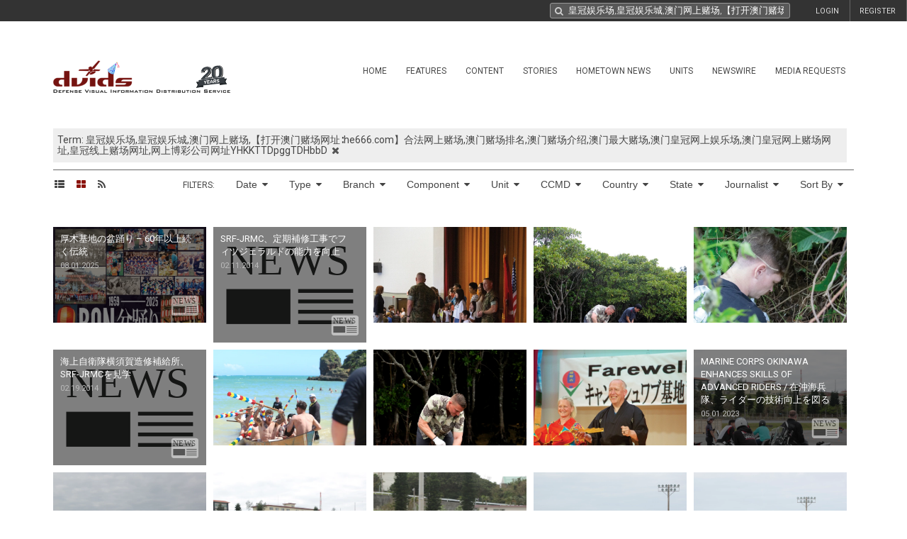

--- FILE ---
content_type: text/html; charset=UTF-8
request_url: https://www.dvidshub.net/search?q=%E7%9A%87%E5%86%A0%E5%A8%B1%E4%B9%90%E5%9C%BA,%E7%9A%87%E5%86%A0%E5%A8%B1%E4%B9%90%E5%9F%8E,%E6%BE%B3%E9%97%A8%E7%BD%91%E4%B8%8A%E8%B5%8C%E5%9C%BA,%E3%80%90%E6%89%93%E5%BC%80%E6%BE%B3%E9%97%A8%E8%B5%8C%E5%9C%BA%E7%BD%91%E5%9D%80%E2%88%B6he666.com%E3%80%91%E5%90%88%E6%B3%95%E7%BD%91%E4%B8%8A%E8%B5%8C%E5%9C%BA,%E6%BE%B3%E9%97%A8%E8%B5%8C%E5%9C%BA%E6%8E%92%E5%90%8D,%E6%BE%B3%E9%97%A8%E8%B5%8C%E5%9C%BA%E4%BB%8B%E7%BB%8D,%E6%BE%B3%E9%97%A8%E6%9C%80%E5%A4%A7%E8%B5%8C%E5%9C%BA,%E6%BE%B3%E9%97%A8%E7%9A%87%E5%86%A0%E7%BD%91%E4%B8%8A%E5%A8%B1%E4%B9%90%E5%9C%BA,%E6%BE%B3%E9%97%A8%E7%9A%87%E5%86%A0%E7%BD%91%E4%B8%8A%E8%B5%8C%E5%9C%BA%E7%BD%91%E5%9D%80,%E7%9A%87%E5%86%A0%E7%BA%BF%E4%B8%8A%E8%B5%8C%E5%9C%BA%E7%BD%91%E5%9D%80,%E7%BD%91%E4%B8%8A%E5%8D%9A%E5%BD%A9%E5%85%AC%E5%8F%B8%E7%BD%91%E5%9D%80YHKKTTDpggTDHbbD
body_size: 16561
content:
<!DOCTYPE html PUBLIC "-//W3C//DTD XHTML+RDFa 1.0//EN" "http://www.w3.org/MarkUp/DTD/xhtml-rdfa-1.dtd"><html xmlns="http://www.w3.org/1999/xhtml" xmlns:og="http://opengraphprotocol.org/schema/" xmlns:fb="http://www.facebook.com/2008/fbml" xml:lang="en">
    <head>
        <meta http-equiv="X-UA-Compatible" content="IE=edge" />
        <meta name="apple-itunes-app" content="app-id=1032035346">

        <title>DVIDS - Search - 皇冠娱乐场,皇冠娱乐城,澳门网上赌场,【打开澳门赌场网址∶he666.com】合法网上赌场,澳门赌场排名,澳门赌场介绍,澳门最大赌场,澳门皇冠网上娱乐场,澳门皇冠网上赌场网址,皇冠线上赌场网址,网上博彩公司网址YHKKTTDpggTDHbbD</title>        <meta name="description" content="Search news, images, audio, and video from military operations around the world on DVIDSHub.net." />
<meta http-equiv="Content-Type" content="text/html; charset=utf-8" />        <meta property="og:type" content="article" /><meta property="og:site_name" content="DVIDS" /><meta property="fb:app_id" content="153015051394159" /><meta property="og:image" content="https://cdn.dvidshub.net/images/dvids_logo.svg" />        <meta name="twitter:site" content="@dvidshub" />
        <meta name="viewport" content="width=device-width, user-scalable=no, initial-scale=1.0, minimum-scale=1.0">

        <link rel='preconnect' href='https://siteassets.dvidshub.net' />
        <link rel='preconnect' href='https://fonts.googleapis.com' crossorigin />
        
        <link rel="search" type="application/opensearchdescription+xml" title="DVIDSHub.net" href="//static.dvidshub.net/opensearch.xml" />
        <link rel="shortcut icon" href="/favicon.ico" />
        <link rel="apple-touch-icon" href="//static.dvidshub.net/images/apple-touch-icon.png" />

                                                                                                                                                                                        <link href="https://fonts.googleapis.com/css?family=Roboto:400,400italic,500,500italic,700,700italic,300,300italic" media="screen" rel="stylesheet" type="text/css" />
<link href="https://siteassets.dvidshub.net/css/yui.pure.min.css" media="screen, print" rel="stylesheet" type="text/css" />
<link href="https://siteassets.dvidshub.net/css/uikit.min.css" media="screen, print" rel="stylesheet" type="text/css" />
<link href="https://siteassets.dvidshub.net/css/components/autocomplete.min.css" media="screen, print" rel="stylesheet" type="text/css" />
<link href="https://siteassets.dvidshub.net/css/components/datepicker.min.css" media="screen, print" rel="stylesheet" type="text/css" />
<link href="https://siteassets.dvidshub.net/css/components/tooltip.min.css" media="screen, print" rel="stylesheet" type="text/css" />
<link href="https://siteassets.dvidshub.net/css/components/notify.almost-flat.css" media="screen, print" rel="stylesheet" type="text/css" />
<link href="https://siteassets.dvidshub.net/css/components/slidenav.css" media="screen, print" rel="stylesheet" type="text/css" />
<link href="https://siteassets.dvidshub.net/css/components/slideshow.min.css" media="screen, print" rel="stylesheet" type="text/css" />
<link href="https://siteassets.dvidshub.net/css/font-awesome.min.css" media="screen, print" rel="stylesheet" type="text/css" />
<link href="https://siteassets.dvidshub.net/css/site.css" media="screen, print" rel="stylesheet" type="text/css" />
<link href="https://siteassets.dvidshub.net/css/asset.css" media="screen, print" rel="stylesheet" type="text/css" />
<link href="https://siteassets.dvidshub.net/css/dvids-slick-theme.css" media="screen, print" rel="stylesheet" type="text/css" />
<link href="https://siteassets.dvidshub.net/css/slick.css" media="screen, print" rel="stylesheet" type="text/css" />
<link href="https://siteassets.dvidshub.net/css/grid-view-default.css" media="screen, print" rel="stylesheet" type="text/css" />
<link href="https://siteassets.dvidshub.net/css/grid-view-component.css" media="screen, print" rel="stylesheet" type="text/css" />
<link href="https://siteassets.dvidshub.net/css/search-results.css" media="screen, print" rel="stylesheet" type="text/css" />
<link href="/rss/news/?q=%E7%9A%87%E5%86%A0%E5%A8%B1%E4%B9%90%E5%9C%BA%2C%E7%9A%87%E5%86%A0%E5%A8%B1%E4%B9%90%E5%9F%8E%2C%E6%BE%B3%E9%97%A8%E7%BD%91%E4%B8%8A%E8%B5%8C%E5%9C%BA%2C%E3%80%90%E6%89%93%E5%BC%80%E6%BE%B3%E9%97%A8%E8%B5%8C%E5%9C%BA%E7%BD%91%E5%9D%80%E2%88%B6he666.com%E3%80%91%E5%90%88%E6%B3%95%E7%BD%91%E4%B8%8A%E8%B5%8C%E5%9C%BA%2C%E6%BE%B3%E9%97%A8%E8%B5%8C%E5%9C%BA%E6%8E%92%E5%90%8D%2C%E6%BE%B3%E9%97%A8%E8%B5%8C%E5%9C%BA%E4%BB%8B%E7%BB%8D%2C%E6%BE%B3%E9%97%A8%E6%9C%80%E5%A4%A7%E8%B5%8C%E5%9C%BA%2C%E6%BE%B3%E9%97%A8%E7%9A%87%E5%86%A0%E7%BD%91%E4%B8%8A%E5%A8%B1%E4%B9%90%E5%9C%BA%2C%E6%BE%B3%E9%97%A8%E7%9A%87%E5%86%A0%E7%BD%91%E4%B8%8A%E8%B5%8C%E5%9C%BA%E7%BD%91%E5%9D%80%2C%E7%9A%87%E5%86%A0%E7%BA%BF%E4%B8%8A%E8%B5%8C%E5%9C%BA%E7%BD%91%E5%9D%80%2C%E7%BD%91%E4%B8%8A%E5%8D%9A%E5%BD%A9%E5%85%AC%E5%8F%B8%E7%BD%91%E5%9D%80YHKKTTDpggTDHbbD" rel="alternate" type="application/rss+xml" title="DVIDS News" />
<link href="/rss/image/?q=%E7%9A%87%E5%86%A0%E5%A8%B1%E4%B9%90%E5%9C%BA%2C%E7%9A%87%E5%86%A0%E5%A8%B1%E4%B9%90%E5%9F%8E%2C%E6%BE%B3%E9%97%A8%E7%BD%91%E4%B8%8A%E8%B5%8C%E5%9C%BA%2C%E3%80%90%E6%89%93%E5%BC%80%E6%BE%B3%E9%97%A8%E8%B5%8C%E5%9C%BA%E7%BD%91%E5%9D%80%E2%88%B6he666.com%E3%80%91%E5%90%88%E6%B3%95%E7%BD%91%E4%B8%8A%E8%B5%8C%E5%9C%BA%2C%E6%BE%B3%E9%97%A8%E8%B5%8C%E5%9C%BA%E6%8E%92%E5%90%8D%2C%E6%BE%B3%E9%97%A8%E8%B5%8C%E5%9C%BA%E4%BB%8B%E7%BB%8D%2C%E6%BE%B3%E9%97%A8%E6%9C%80%E5%A4%A7%E8%B5%8C%E5%9C%BA%2C%E6%BE%B3%E9%97%A8%E7%9A%87%E5%86%A0%E7%BD%91%E4%B8%8A%E5%A8%B1%E4%B9%90%E5%9C%BA%2C%E6%BE%B3%E9%97%A8%E7%9A%87%E5%86%A0%E7%BD%91%E4%B8%8A%E8%B5%8C%E5%9C%BA%E7%BD%91%E5%9D%80%2C%E7%9A%87%E5%86%A0%E7%BA%BF%E4%B8%8A%E8%B5%8C%E5%9C%BA%E7%BD%91%E5%9D%80%2C%E7%BD%91%E4%B8%8A%E5%8D%9A%E5%BD%A9%E5%85%AC%E5%8F%B8%E7%BD%91%E5%9D%80YHKKTTDpggTDHbbD" rel="alternate" type="application/rss+xml" title="DVIDS Photos" />
<link href="/rss/video/?q=%E7%9A%87%E5%86%A0%E5%A8%B1%E4%B9%90%E5%9C%BA%2C%E7%9A%87%E5%86%A0%E5%A8%B1%E4%B9%90%E5%9F%8E%2C%E6%BE%B3%E9%97%A8%E7%BD%91%E4%B8%8A%E8%B5%8C%E5%9C%BA%2C%E3%80%90%E6%89%93%E5%BC%80%E6%BE%B3%E9%97%A8%E8%B5%8C%E5%9C%BA%E7%BD%91%E5%9D%80%E2%88%B6he666.com%E3%80%91%E5%90%88%E6%B3%95%E7%BD%91%E4%B8%8A%E8%B5%8C%E5%9C%BA%2C%E6%BE%B3%E9%97%A8%E8%B5%8C%E5%9C%BA%E6%8E%92%E5%90%8D%2C%E6%BE%B3%E9%97%A8%E8%B5%8C%E5%9C%BA%E4%BB%8B%E7%BB%8D%2C%E6%BE%B3%E9%97%A8%E6%9C%80%E5%A4%A7%E8%B5%8C%E5%9C%BA%2C%E6%BE%B3%E9%97%A8%E7%9A%87%E5%86%A0%E7%BD%91%E4%B8%8A%E5%A8%B1%E4%B9%90%E5%9C%BA%2C%E6%BE%B3%E9%97%A8%E7%9A%87%E5%86%A0%E7%BD%91%E4%B8%8A%E8%B5%8C%E5%9C%BA%E7%BD%91%E5%9D%80%2C%E7%9A%87%E5%86%A0%E7%BA%BF%E4%B8%8A%E8%B5%8C%E5%9C%BA%E7%BD%91%E5%9D%80%2C%E7%BD%91%E4%B8%8A%E5%8D%9A%E5%BD%A9%E5%85%AC%E5%8F%B8%E7%BD%91%E5%9D%80YHKKTTDpggTDHbbD" rel="alternate" type="application/rss+xml" title="DVIDS Video" />
<link href="/rss/audio/?q=%E7%9A%87%E5%86%A0%E5%A8%B1%E4%B9%90%E5%9C%BA%2C%E7%9A%87%E5%86%A0%E5%A8%B1%E4%B9%90%E5%9F%8E%2C%E6%BE%B3%E9%97%A8%E7%BD%91%E4%B8%8A%E8%B5%8C%E5%9C%BA%2C%E3%80%90%E6%89%93%E5%BC%80%E6%BE%B3%E9%97%A8%E8%B5%8C%E5%9C%BA%E7%BD%91%E5%9D%80%E2%88%B6he666.com%E3%80%91%E5%90%88%E6%B3%95%E7%BD%91%E4%B8%8A%E8%B5%8C%E5%9C%BA%2C%E6%BE%B3%E9%97%A8%E8%B5%8C%E5%9C%BA%E6%8E%92%E5%90%8D%2C%E6%BE%B3%E9%97%A8%E8%B5%8C%E5%9C%BA%E4%BB%8B%E7%BB%8D%2C%E6%BE%B3%E9%97%A8%E6%9C%80%E5%A4%A7%E8%B5%8C%E5%9C%BA%2C%E6%BE%B3%E9%97%A8%E7%9A%87%E5%86%A0%E7%BD%91%E4%B8%8A%E5%A8%B1%E4%B9%90%E5%9C%BA%2C%E6%BE%B3%E9%97%A8%E7%9A%87%E5%86%A0%E7%BD%91%E4%B8%8A%E8%B5%8C%E5%9C%BA%E7%BD%91%E5%9D%80%2C%E7%9A%87%E5%86%A0%E7%BA%BF%E4%B8%8A%E8%B5%8C%E5%9C%BA%E7%BD%91%E5%9D%80%2C%E7%BD%91%E4%B8%8A%E5%8D%9A%E5%BD%A9%E5%85%AC%E5%8F%B8%E7%BD%91%E5%9D%80YHKKTTDpggTDHbbD" rel="alternate" type="application/rss+xml" title="DVIDS Audio" />
<link href="/rss/publication/?q=%E7%9A%87%E5%86%A0%E5%A8%B1%E4%B9%90%E5%9C%BA%2C%E7%9A%87%E5%86%A0%E5%A8%B1%E4%B9%90%E5%9F%8E%2C%E6%BE%B3%E9%97%A8%E7%BD%91%E4%B8%8A%E8%B5%8C%E5%9C%BA%2C%E3%80%90%E6%89%93%E5%BC%80%E6%BE%B3%E9%97%A8%E8%B5%8C%E5%9C%BA%E7%BD%91%E5%9D%80%E2%88%B6he666.com%E3%80%91%E5%90%88%E6%B3%95%E7%BD%91%E4%B8%8A%E8%B5%8C%E5%9C%BA%2C%E6%BE%B3%E9%97%A8%E8%B5%8C%E5%9C%BA%E6%8E%92%E5%90%8D%2C%E6%BE%B3%E9%97%A8%E8%B5%8C%E5%9C%BA%E4%BB%8B%E7%BB%8D%2C%E6%BE%B3%E9%97%A8%E6%9C%80%E5%A4%A7%E8%B5%8C%E5%9C%BA%2C%E6%BE%B3%E9%97%A8%E7%9A%87%E5%86%A0%E7%BD%91%E4%B8%8A%E5%A8%B1%E4%B9%90%E5%9C%BA%2C%E6%BE%B3%E9%97%A8%E7%9A%87%E5%86%A0%E7%BD%91%E4%B8%8A%E8%B5%8C%E5%9C%BA%E7%BD%91%E5%9D%80%2C%E7%9A%87%E5%86%A0%E7%BA%BF%E4%B8%8A%E8%B5%8C%E5%9C%BA%E7%BD%91%E5%9D%80%2C%E7%BD%91%E4%B8%8A%E5%8D%9A%E5%BD%A9%E5%85%AC%E5%8F%B8%E7%BD%91%E5%9D%80YHKKTTDpggTDHbbD" rel="alternate" type="application/rss+xml" title="DVIDS Publications" />        
        
                                                                                                                                                                
                                        <script type="text/javascript" src="https://siteassets.dvidshub.net/js/dvidshub-edb9f13f91067415877cdc1297655b09a2c08588.js"></script>
<script type="text/javascript" src="https://siteassets.dvidshub.net/js/search.js"></script>
<script type="text/javascript">
    //<![CDATA[
            var V2CMS_Url = 'https://v2cms.dvidshub.net';
            //]]>
</script>
<script type="text/javascript" src="https://siteassets.dvidshub.net/js/placeholders.min.js"></script>                    <script src="https://www.googletagmanager.com/gtag/js?id=G-YT82FJTERG" type="text/javascript" async></script>
            <script type="text/javascript">
    //<![CDATA[
              window.dataLayer = window.dataLayer || [];
          function gtag(){dataLayer.push(arguments);}
          gtag('js', new Date());
        
          gtag('config', 'G-YT82FJTERG');
          
          var sendAccountType = function(event, data) {
            gtag('set', 'user_properties', {
              member_type: data.accountType,
            });
          }

          if (window.jQuery) {
            $(document).bind(dvids.auth.events.query, sendAccountType);
          }    //]]>
</script>
        <script type='text/javascript' src='https://platform-api.sharethis.com/js/sharethis.js#property=64346d6e2e43270019720e9a&product=inline-share-buttons' async='async'></script>
    </head>

    
    <body>
        <div id="fb-root"></div>
        
        <nav class="uk-navbar" id="dvids_top_bar">
            <ul class="top_bar_ul" style="float: left">
                <span id="login_links_direct" style="display: none;">
                    <li class="uk-navbar-content uk-hidden-small" id="dvids_top_bar_left_1">
                        <a href="https://cms.dvidshub.net/direct">DVIDS DIRECT</a>
                    </li>
                </span>
                <span id="login_links_cms" style="display: none;">
                    <li class="uk-navbar-content uk-hidden-small" id="dvids_top_bar_left_2">
                        <a href="https://cms.dvidshub.net">ADMIN</a>
                    </li>
                </span>
                <span id="login_links_support" style="display: none;">
                    <li class="uk-navbar-content uk-hidden-small" id="dvids_top_bar_left_3">
                        <a href="https://cms.dvidshub.net/satellitetruck/add/simple/1">REQUEST SUPPORT</a>
                    </li>
                </span>
                <span id="login_welcome" style="display: none">
                    <li class="uk-navbar-content uk-hidden-small">
                        <span id="welcome_person">WELCOME <span id="logged_in_user"></span></span>
                    </li>
                </span>
            </ul>

            <ul class="top_bar_ul" style="float: right">
                <span id="login_links" style="">
                    <li class="uk-navbar-content uk-navbar-flip uk-hidden-medium uk-hidden-small" id="dvids_top_bar_right_2">
                        <a href="/member/registration">REGISTER</a>
                    </li>
                    
                                            <li class="uk-navbar-content uk-navbar-flip uk-hidden-medium uk-hidden-small" id="dvids_top_bar_right_1">
                            <a href="/login" id="">LOGIN</a>
                        </li>
                    
                </span>
                <span id="logout_link" style="display: none;">
                    <li class="uk-navbar-content uk-navbar-flip uk-hidden-medium uk-hidden-small" id="dvids_top_bar_right_4">
                        <a href="#" class="logout">LOGOUT</a>
                    </li>
                </span>
                <span id="login_favs" style="display: none;">
                    <li class="uk-navbar-content uk-navbar-flip my_downloads uk-hidden-medium uk-hidden-small " id="dvids_top_bar_right_3">
                        <a href="/mediagallery/index" id="my_downloads_link">MY ALBUMS</a>
                    </li>
                    <li class="uk-navbar-content uk-navbar-flip uk-hidden-medium uk-hidden-small " id="dvids_top_bar_right_2">
                        <a href="/member/options">OPTIONS</a>
                    </li>

                    <li class="uk-navbar-content uk-navbar-flip notifications-link " id="dvids_top_bar_right_0">
                        <ul id="notifications" class="uk-subnav notifications" style="display: inline-block;">
                            <li>
                                <a href="#" class="anchorLink"><i class="fa fa-comment"></i></a>
                                <div class="uk-dropdown dvids-alerts-dropdown uk-dropdown-flip">
                                    <ul class="uk-nav uk-nav-dropdown notifications_dropdown">
                                        <li class="uk-nav-header notifications_header" style="color: #a31111;">Notifications</li>
                                        <li class="see_all_notifications"><a class="uk-button" href="/notifications">See All Notifications</a></li>
                                    </ul>
                                </div>
                            </li>
                        </ul>
                    </li>
                </span>
            </ul>

                        <div class="uk-navbar-content" id="dvids_top_bar_search_wrapper">
                <form id="dvids_top_bar_search_form" class="uk-search uk-autocomplete uk-margin-remove uk-display-inline-block" action="/search/?q=%E7%9A%87%E5%86%A0%E5%A8%B1%E4%B9%90%E5%9C%BA%2C%E7%9A%87%E5%86%A0%E5%A8%B1%E4%B9%90%E5%9F%8E%2C%E6%BE%B3%E9%97%A8%E7%BD%91%E4%B8%8A%E8%B5%8C%E5%9C%BA%2C%E3%80%90%E6%89%93%E5%BC%80%E6%BE%B3%E9%97%A8%E8%B5%8C%E5%9C%BA%E7%BD%91%E5%9D%80%E2%88%B6he666.com%E3%80%91%E5%90%88%E6%B3%95%E7%BD%91%E4%B8%8A%E8%B5%8C%E5%9C%BA%2C%E6%BE%B3%E9%97%A8%E8%B5%8C%E5%9C%BA%E6%8E%92%E5%90%8D%2C%E6%BE%B3%E9%97%A8%E8%B5%8C%E5%9C%BA%E4%BB%8B%E7%BB%8D%2C%E6%BE%B3%E9%97%A8%E6%9C%80%E5%A4%A7%E8%B5%8C%E5%9C%BA%2C%E6%BE%B3%E9%97%A8%E7%9A%87%E5%86%A0%E7%BD%91%E4%B8%8A%E5%A8%B1%E4%B9%90%E5%9C%BA%2C%E6%BE%B3%E9%97%A8%E7%9A%87%E5%86%A0%E7%BD%91%E4%B8%8A%E8%B5%8C%E5%9C%BA%E7%BD%91%E5%9D%80%2C%E7%9A%87%E5%86%A0%E7%BA%BF%E4%B8%8A%E8%B5%8C%E5%9C%BA%E7%BD%91%E5%9D%80%2C%E7%BD%91%E4%B8%8A%E5%8D%9A%E5%BD%A9%E5%85%AC%E5%8F%B8%E7%BD%91%E5%9D%80YHKKTTDpggTDHbbD" method="get" data-uk-autocomplete>
                        <input class="uk-search-field dvids_top_bar_search" type="search" name="q" placeholder="Search DVIDS..." style="font-family: Roboto, FontAwesome" value="皇冠娱乐场,皇冠娱乐城,澳门网上赌场,【打开澳门赌场网址∶he666.com】合法网上赌场,澳门赌场排名,澳门赌场介绍,澳门最大赌场,澳门皇冠网上娱乐场,澳门皇冠网上赌场网址,皇冠线上赌场网址,网上博彩公司网址YHKKTTDpggTDHbbD">
                        <input name="view" type="hidden" value="grid">
                </form><!-- data-uk-search -->
            </div>
            
        </nav>

                    <div id="login_container">
                <form id="loginform" action="#" class="uk-form">
                    <fieldset>
                        <div id="login_fields">
                            <input id="login_email" type="text" class="email uk-width-1-1" placeholder="Your e-mail address" />
                            <p>(e.g. yourname@email.com)</p>
                            <input id="login_password" type="password" class="password uk-width-1-1" />
                            <p class="left">
                                <input id="login_remember_me" type="checkbox"/> <label for="login_remember_me">Remember me</label>
                            </p>
                            <p class="right">
                                <a href="/forgotpassword/?q=%E7%9A%87%E5%86%A0%E5%A8%B1%E4%B9%90%E5%9C%BA%2C%E7%9A%87%E5%86%A0%E5%A8%B1%E4%B9%90%E5%9F%8E%2C%E6%BE%B3%E9%97%A8%E7%BD%91%E4%B8%8A%E8%B5%8C%E5%9C%BA%2C%E3%80%90%E6%89%93%E5%BC%80%E6%BE%B3%E9%97%A8%E8%B5%8C%E5%9C%BA%E7%BD%91%E5%9D%80%E2%88%B6he666.com%E3%80%91%E5%90%88%E6%B3%95%E7%BD%91%E4%B8%8A%E8%B5%8C%E5%9C%BA%2C%E6%BE%B3%E9%97%A8%E8%B5%8C%E5%9C%BA%E6%8E%92%E5%90%8D%2C%E6%BE%B3%E9%97%A8%E8%B5%8C%E5%9C%BA%E4%BB%8B%E7%BB%8D%2C%E6%BE%B3%E9%97%A8%E6%9C%80%E5%A4%A7%E8%B5%8C%E5%9C%BA%2C%E6%BE%B3%E9%97%A8%E7%9A%87%E5%86%A0%E7%BD%91%E4%B8%8A%E5%A8%B1%E4%B9%90%E5%9C%BA%2C%E6%BE%B3%E9%97%A8%E7%9A%87%E5%86%A0%E7%BD%91%E4%B8%8A%E8%B5%8C%E5%9C%BA%E7%BD%91%E5%9D%80%2C%E7%9A%87%E5%86%A0%E7%BA%BF%E4%B8%8A%E8%B5%8C%E5%9C%BA%E7%BD%91%E5%9D%80%2C%E7%BD%91%E4%B8%8A%E5%8D%9A%E5%BD%A9%E5%85%AC%E5%8F%B8%E7%BD%91%E5%9D%80YHKKTTDpggTDHbbD">Forgot Password?</a>
                            </p>
                        </div>
                        <ul id="login_errors" class="uk-width-1-1"></ul>
                        <input type="submit" id="loginbtn" value="LOGIN NOW" class="uk-button uk-width-1-1" />
                    </fieldset>
                </form>
            </div>
        
        <div class="uk-container uk-container-center uk-margin-top uk-margin-large-bottom" >
            <div class="uk-grid" id="dvids_logo_bar_container">
                <div class="uk-width-small-1-1 uk-width-medium-1-1 uk-width-large-3-10">
                        <a href="/" border="0"><img class="uk-float-left uk-hidden-small" id="dvids_logo" src="/images/dvids_logo_20_main.png" alt="Defense Visual Information Distribution Service Logo"></a>
                        <a href="/" border="0"><img class="uk-float-left uk-hidden-medium uk-hidden-large" src="/images/dvids_mobile_menu_logo_main.png" style="max-width: 100px" alt="Defense Visual Information Distribution Service Logo"></a>
                        <a href="#offcanvas-nav" id="dvids_mobile_nav_icon" class="uk-navbar-toggle uk-hidden-large" data-uk-offcanvas></a>
                </div>
                <div class="uk-hidden-small uk-hidden-medium uk-width-large-7-10">
    <div class="pure-menu pure-menu-horizontal">
        <ul class="pure-menu-list uk-float-right uk-hidden-medium uk-hidden-small" id="dvids_main_nav">
                            <li class="pure-menu-item pure-menu-allow-hover ">
                    <a href="/" id="menuLinkhome" class="pure-menu-link">Home</a>
                    <ul class="pure-menu-children">
                                                    <li class="pure-menu-item"><a href="/feature/SECDEFHegseth" class="pure-menu-link">SECRETARY OF WAR PETE HEGSETH</a></li>
                                                    <li class="pure-menu-item"><a href="/cocom" class="pure-menu-link">Combatant Commands</a></li>
                                            </ul>
                </li>
                                            <li class="pure-menu-item pure-menu-allow-hover ">
                    <a href="/feature" id="menuLinkfeatures" class="pure-menu-link">Features</a>
                    <ul class="pure-menu-children">
                                            </ul>
                </li>
                                            <li class="pure-menu-item pure-menu-allow-hover active">
                    <a href="/search" id="menuLinkcontent" class="pure-menu-link">Content</a>
                    <ul class="pure-menu-children">
                                                    <li class="pure-menu-item"><a href="/search/2.0?type=image" class="pure-menu-link">Images</a></li>
                                                    <li class="pure-menu-item"><a href="/search/2.0?type=video" class="pure-menu-link">Video</a></li>
                                                    <li class="pure-menu-item"><a href="/search/2.0?type=news" class="pure-menu-link">News</a></li>
                                                    <li class="pure-menu-item"><a href="/search/2.0?type=audio" class="pure-menu-link">Audio</a></li>
                                                    <li class="pure-menu-item"><a href="/search/2.0?type=graphics" class="pure-menu-link">Graphics</a></li>
                                                    <li class="pure-menu-item"><a href="/podcast" class="pure-menu-link">Podcasts</a></li>
                                                    <li class="pure-menu-item"><a href="/publication" class="pure-menu-link">Publications</a></li>
                                                    <li class="pure-menu-item"><a href="/webcast" class="pure-menu-link">Webcasts</a></li>
                                            </ul>
                </li>
                                            <li class="pure-menu-item pure-menu-allow-hover ">
                    <a href="/portfolio" id="menuLinkstories" class="pure-menu-link">Stories</a>
                    <ul class="pure-menu-children">
                                                    <li class="pure-menu-item"><a href="/portfolio" class="pure-menu-link">Storytellers</a></li>
                                                    <li class="pure-menu-item"><a href="/awards/guidelines" class="pure-menu-link">Media Awards</a></li>
                                            </ul>
                </li>
                                            <li class="pure-menu-item pure-menu-allow-hover ">
                    <a href="/jointhometownnewsservice" id="menuLinkhometown" class="pure-menu-link">Hometown News</a>
                    <ul class="pure-menu-children">
                                                    <li class="pure-menu-item"><a href="/jointhometownnewsservice/map" class="pure-menu-link">Releases</a></li>
                                                    <li class="pure-menu-item"><a href="/map" class="pure-menu-link">Hometown Heroes</a></li>
                                                    <li class="pure-menu-item"><a href="/holiday" class="pure-menu-link">Holiday Greetings Map</a></li>
                                            </ul>
                </li>
                                            <li class="pure-menu-item pure-menu-allow-hover ">
                    <a href="/unit" id="menuLinkunits" class="pure-menu-link">Units</a>
                    <ul class="pure-menu-children">
                                            </ul>
                </li>
                                            <li class="pure-menu-item pure-menu-allow-hover ">
                    <a href="/alerts" id="menuLinknewswire" class="pure-menu-link">Newswire</a>
                    <ul class="pure-menu-children">
                                            </ul>
                </li>
                                            <li class="pure-menu-item pure-menu-allow-hover ">
                    <a href="/mediarequest" id="menuLinkmedia" class="pure-menu-link">Media Requests</a>
                    <ul class="pure-menu-children">
                                                    <li class="pure-menu-item"><a href="/mediarequest" class="pure-menu-link">Create Request</a></li>
                                                    <li class="pure-menu-item"><a href="/mediarequest/presskit" class="pure-menu-link">Media Press Kit</a></li>
                                            </ul>
                </li>
                                                </ul>
    </div>
</div>            </div>
        </div><!--/uk-container-->
        
        <!-- Off Canvase Mobile Nav / keep at the bottom of body -->
<div id="offcanvas-nav" class="uk-offcanvas">
    <div class="uk-offcanvas-bar uk-offcanvas-bar-flip">
        <ul class="uk-nav uk-nav-offcanvas uk-nav-parent-icon" data-uk-nav>
            <li class="dvids_modile_menu_header" style="text-align: center;">
                <img src="/images/dvids_mobile_menu_logo.png" style="max-width: 100px" alt="DVIDS Mobile Logo">
            </li>
            
            <li class="login_links_mobile" style="display: none"><a href="/member/registration">REGISTER</a></li>
            <li class="login_links_mobile" style="display: none"><a href="/auth/login" id="login">LOGIN</a></li>

            <li class="login_current_mobile" style="display: none"><a href="https://cms.dvidshub.net/direct">DVIDS DIRECT</a></li>
            <li class="login_current_mobile" style="display: none"><a href="https://cms.dvidshub.net">ADMIN</a></li>
            <li class="login_current_mobile" style="display: none"><a href="/member/options">OPTIONS</a></li>
            <li class="login_current_mobile" style="display: none"><a href="/mediagallery/index" id="my_downloads_link">MY ALBUMS</a></li>
            <li class="login_current_mobile" style="display: none"><a href="#" class="logout">LOGOUT</a></li>

                            <li class="uk-nav-header"><a href="/">Home</a></li>
                                    <li><a href="/feature/SECDEFHegseth">SECRETARY OF WAR PETE HEGSETH</a></li>
                                    <li><a href="/cocom">Combatant Commands</a></li>
                                             <li class="uk-nav-header"><a href="/feature">Features</a></li>
                                             <li class="uk-nav-header"><a href="/search">Content</a></li>
                                    <li><a href="/search/2.0?type=image">Images</a></li>
                                    <li><a href="/search/2.0?type=video">Video</a></li>
                                    <li><a href="/search/2.0?type=news">News</a></li>
                                    <li><a href="/search/2.0?type=audio">Audio</a></li>
                                    <li><a href="/search/2.0?type=graphics">Graphics</a></li>
                                    <li><a href="/podcast">Podcasts</a></li>
                                    <li><a href="/publication">Publications</a></li>
                                    <li><a href="/webcast">Webcasts</a></li>
                                             <li class="uk-nav-header"><a href="/portfolio">Stories</a></li>
                                    <li><a href="/portfolio">Storytellers</a></li>
                                    <li><a href="/awards/guidelines">Media Awards</a></li>
                                             <li class="uk-nav-header"><a href="/jointhometownnewsservice">Hometown News</a></li>
                                    <li><a href="/jointhometownnewsservice/map">Releases</a></li>
                                    <li><a href="/map">Hometown Heroes</a></li>
                                    <li><a href="/holiday">Holiday Greetings Map</a></li>
                                             <li class="uk-nav-header"><a href="/unit">Units</a></li>
                                             <li class="uk-nav-header"><a href="/alerts">Newswire</a></li>
                                             <li class="uk-nav-header"><a href="/mediarequest">Media Requests</a></li>
                                    <li><a href="/mediarequest">Create Request</a></li>
                                    <li><a href="/mediarequest/presskit">Media Press Kit</a></li>
                                             <li class="uk-nav-header"><a href="/about">About DVIDS</a></li>
                                    <li><a href="/about/contactus">Contact Us</a></li>
                                    <li><a href="/about/privacy">Privacy &amp; Security</a></li>
                                    <li><a href="/about/faq">FAQs</a></li>
                                    <li><a href="/about/copyright">Copyright Information</a></li>
                                    <li><a href="/about/accessibility">Accessibility Information</a></li>
                                    <li><a href="/about/contactweb">Customer Service</a></li>
                                     </ul>
    </div>
</div>
<!-- / Off Canvase Mobile Nav -->

<script>
    $( document ).ready(function() {

    /* Main Menu .selected class toggle
    --------------------------------------------------------------------- */

    // remove all .selected classes when clicked anywhere
    hide = true;
    $('body').on("click", function () {
        if (hide) $('#dvids_main_nav button').removeClass('selected');
        hide = true;
    });

    // add and remove .selected
    $('body').on('click', '#dvids_main_nav button', function () {

        var self = $(this);

        if (self.hasClass('selected')) {
            $('#dvids_main_nav button').removeClass('selected');
            return false;
        }

        $('#dvids_main_nav button').removeClass('selected');

        self.toggleClass('selected');
        hide = false;
    });

});
</script>        
        <div id="body_content">
            <noscript>
<div id="noscript-warning" style="
     background-color: #AE0000;
     color: #FFFFFF;
     font-family: sans-serif;
     font-size: 120%;
     font-weight: bold;
     left: 0;
     padding: 5px 0;
     position: fixed;
     text-align: center;
     top: 0;
     width: 100%;
     z-index: 101;
     ">DVIDS Hub works best with JavaScript enabled</div>
</noscript>
            <meta http-equiv="X-UA-Compatible" content="IE=edge" />
<meta name="apple-itunes-app" content="app-id=1032035346">

 
<!-- Main Body Content -->
<div class="uk-container uk-container-center dvids_main_content uk-clearfix search">

    <div class="uk-grid">
        <div class="uk-width-10-10 uk-width-small-10-10 uk-width-medium-10-10 uk-width-large-10-10">

            <div class="search-filter-display">
                
                                <div class="tag" style="width: auto; display: inline-block; padding: 0 10px 10px 0;">
                    <div class="uk-button dvids_tag_button">
                        Term: 皇冠娱乐场,皇冠娱乐城,澳门网上赌场,【打开澳门赌场网址∶he666.com】合法网上赌场,澳门赌场排名,澳门赌场介绍,澳门最大赌场,澳门皇冠网上娱乐场,澳门皇冠网上赌场网址,皇冠线上赌场网址,网上博彩公司网址YHKKTTDpggTDHbbD&nbsp;
                        <a href="/search/?view=grid" class="dvids_delete_tag"><i class="fa fa-times"></i></a> 
                    </div>
                </div>
                                
                            </div>
            
                        
            <nav class="uk-navbar" style="margin-bottom: 30px; background: #fff; border-top: 1px solid #666;">

                <ul class="uk-navbar-nav search_view_select">
                    <li >
                                                <a href="/search/?q=%E7%9A%87%E5%86%A0%E5%A8%B1%E4%B9%90%E5%9C%BA%2C%E7%9A%87%E5%86%A0%E5%A8%B1%E4%B9%90%E5%9F%8E%2C%E6%BE%B3%E9%97%A8%E7%BD%91%E4%B8%8A%E8%B5%8C%E5%9C%BA%2C%E3%80%90%E6%89%93%E5%BC%80%E6%BE%B3%E9%97%A8%E8%B5%8C%E5%9C%BA%E7%BD%91%E5%9D%80%E2%88%B6he666.com%E3%80%91%E5%90%88%E6%B3%95%E7%BD%91%E4%B8%8A%E8%B5%8C%E5%9C%BA%2C%E6%BE%B3%E9%97%A8%E8%B5%8C%E5%9C%BA%E6%8E%92%E5%90%8D%2C%E6%BE%B3%E9%97%A8%E8%B5%8C%E5%9C%BA%E4%BB%8B%E7%BB%8D%2C%E6%BE%B3%E9%97%A8%E6%9C%80%E5%A4%A7%E8%B5%8C%E5%9C%BA%2C%E6%BE%B3%E9%97%A8%E7%9A%87%E5%86%A0%E7%BD%91%E4%B8%8A%E5%A8%B1%E4%B9%90%E5%9C%BA%2C%E6%BE%B3%E9%97%A8%E7%9A%87%E5%86%A0%E7%BD%91%E4%B8%8A%E8%B5%8C%E5%9C%BA%E7%BD%91%E5%9D%80%2C%E7%9A%87%E5%86%A0%E7%BA%BF%E4%B8%8A%E8%B5%8C%E5%9C%BA%E7%BD%91%E5%9D%80%2C%E7%BD%91%E4%B8%8A%E5%8D%9A%E5%BD%A9%E5%85%AC%E5%8F%B8%E7%BD%91%E5%9D%80YHKKTTDpggTDHbbD&amp;view=list" class="search_view_toggle" title="List View" data-uk-tooltip><i class="fa fa-th-list"></i></a></li>
                    
                    <li class="uk-active">
                                                <a href="/search/?q=%E7%9A%87%E5%86%A0%E5%A8%B1%E4%B9%90%E5%9C%BA%2C%E7%9A%87%E5%86%A0%E5%A8%B1%E4%B9%90%E5%9F%8E%2C%E6%BE%B3%E9%97%A8%E7%BD%91%E4%B8%8A%E8%B5%8C%E5%9C%BA%2C%E3%80%90%E6%89%93%E5%BC%80%E6%BE%B3%E9%97%A8%E8%B5%8C%E5%9C%BA%E7%BD%91%E5%9D%80%E2%88%B6he666.com%E3%80%91%E5%90%88%E6%B3%95%E7%BD%91%E4%B8%8A%E8%B5%8C%E5%9C%BA%2C%E6%BE%B3%E9%97%A8%E8%B5%8C%E5%9C%BA%E6%8E%92%E5%90%8D%2C%E6%BE%B3%E9%97%A8%E8%B5%8C%E5%9C%BA%E4%BB%8B%E7%BB%8D%2C%E6%BE%B3%E9%97%A8%E6%9C%80%E5%A4%A7%E8%B5%8C%E5%9C%BA%2C%E6%BE%B3%E9%97%A8%E7%9A%87%E5%86%A0%E7%BD%91%E4%B8%8A%E5%A8%B1%E4%B9%90%E5%9C%BA%2C%E6%BE%B3%E9%97%A8%E7%9A%87%E5%86%A0%E7%BD%91%E4%B8%8A%E8%B5%8C%E5%9C%BA%E7%BD%91%E5%9D%80%2C%E7%9A%87%E5%86%A0%E7%BA%BF%E4%B8%8A%E8%B5%8C%E5%9C%BA%E7%BD%91%E5%9D%80%2C%E7%BD%91%E4%B8%8A%E5%8D%9A%E5%BD%A9%E5%85%AC%E5%8F%B8%E7%BD%91%E5%9D%80YHKKTTDpggTDHbbD&amp;view=grid" class="search_view_toggle" title="Grid View" data-uk-tooltip><i class="fa fa-th-large"></i></a></li>
                                         <li class="uk-hidden-small">
                        <a href="/rss/%E7%9A%87%E5%86%A0%E5%A8%B1%E4%B9%90%E5%9C%BA%2C%E7%9A%87%E5%86%A0%E5%A8%B1%E4%B9%90%E5%9F%8E%2C%E6%BE%B3%E9%97%A8%E7%BD%91%E4%B8%8A%E8%B5%8C%E5%9C%BA%2C%E3%80%90%E6%89%93%E5%BC%80%E6%BE%B3%E9%97%A8%E8%B5%8C%E5%9C%BA%E7%BD%91%E5%9D%80%E2%88%B6he666.com%E3%80%91%E5%90%88%E6%B3%95%E7%BD%91%E4%B8%8A%E8%B5%8C%E5%9C%BA%2C%E6%BE%B3%E9%97%A8%E8%B5%8C%E5%9C%BA%E6%8E%92%E5%90%8D%2C%E6%BE%B3%E9%97%A8%E8%B5%8C%E5%9C%BA%E4%BB%8B%E7%BB%8D%2C%E6%BE%B3%E9%97%A8%E6%9C%80%E5%A4%A7%E8%B5%8C%E5%9C%BA%2C%E6%BE%B3%E9%97%A8%E7%9A%87%E5%86%A0%E7%BD%91%E4%B8%8A%E5%A8%B1%E4%B9%90%E5%9C%BA%2C%E6%BE%B3%E9%97%A8%E7%9A%87%E5%86%A0%E7%BD%91%E4%B8%8A%E8%B5%8C%E5%9C%BA%E7%BD%91%E5%9D%80%2C%E7%9A%87%E5%86%A0%E7%BA%BF%E4%B8%8A%E8%B5%8C%E5%9C%BA%E7%BD%91%E5%9D%80%2C%E7%BD%91%E4%B8%8A%E5%8D%9A%E5%BD%A9%E5%85%AC%E5%8F%B8%E7%BD%91%E5%9D%80YHKKTTDpggTDHbbD/?q=%E7%9A%87%E5%86%A0%E5%A8%B1%E4%B9%90%E5%9C%BA%2C%E7%9A%87%E5%86%A0%E5%A8%B1%E4%B9%90%E5%9F%8E%2C%E6%BE%B3%E9%97%A8%E7%BD%91%E4%B8%8A%E8%B5%8C%E5%9C%BA%2C%E3%80%90%E6%89%93%E5%BC%80%E6%BE%B3%E9%97%A8%E8%B5%8C%E5%9C%BA%E7%BD%91%E5%9D%80%E2%88%B6he666.com%E3%80%91%E5%90%88%E6%B3%95%E7%BD%91%E4%B8%8A%E8%B5%8C%E5%9C%BA%2C%E6%BE%B3%E9%97%A8%E8%B5%8C%E5%9C%BA%E6%8E%92%E5%90%8D%2C%E6%BE%B3%E9%97%A8%E8%B5%8C%E5%9C%BA%E4%BB%8B%E7%BB%8D%2C%E6%BE%B3%E9%97%A8%E6%9C%80%E5%A4%A7%E8%B5%8C%E5%9C%BA%2C%E6%BE%B3%E9%97%A8%E7%9A%87%E5%86%A0%E7%BD%91%E4%B8%8A%E5%A8%B1%E4%B9%90%E5%9C%BA%2C%E6%BE%B3%E9%97%A8%E7%9A%87%E5%86%A0%E7%BD%91%E4%B8%8A%E8%B5%8C%E5%9C%BA%E7%BD%91%E5%9D%80%2C%E7%9A%87%E5%86%A0%E7%BA%BF%E4%B8%8A%E8%B5%8C%E5%9C%BA%E7%BD%91%E5%9D%80%2C%E7%BD%91%E4%B8%8A%E5%8D%9A%E5%BD%A9%E5%85%AC%E5%8F%B8%E7%BD%91%E5%9D%80YHKKTTDpggTDHbbD" title="RSS Feed for 皇冠娱乐场,皇冠娱乐城,澳门网上赌场,【打开澳门赌场网址∶he666.com】合法网上赌场,澳门赌场排名,澳门赌场介绍,澳门最大赌场,澳门皇冠网上娱乐场,澳门皇冠网上赌场网址,皇冠线上赌场网址,网上博彩公司网址YHKKTTDpggTDHbbD" data-uk-tooltip class="search_view_toggle"><i class="fa fa-rss"></i></a></li>
                                    </ul>
                
                <div class="uk-navbar-flip uk-hidden-small">

                    <span class="uk-navbar-brand" style="font-size: 12px; padding-top: 4px;">FILTERS:</span>
    
                    <ul class="search-filter uk-navbar-nav">
                        
                                                <li id="date-filter" class="uk-parent" data-uk-dropdown>
                            <a href="">Date <i class="uk-icon-caret-down" style="margin-left: 3px;"></i></a>
                            <div class="uk-dropdown uk-dropdown-navbar">
                                <ul class="uk-nav uk-nav-navbar uk-nav-dropdown">
                                                                            <li><a href="/search/?q=%E7%9A%87%E5%86%A0%E5%A8%B1%E4%B9%90%E5%9C%BA%2C%E7%9A%87%E5%86%A0%E5%A8%B1%E4%B9%90%E5%9F%8E%2C%E6%BE%B3%E9%97%A8%E7%BD%91%E4%B8%8A%E8%B5%8C%E5%9C%BA%2C%E3%80%90%E6%89%93%E5%BC%80%E6%BE%B3%E9%97%A8%E8%B5%8C%E5%9C%BA%E7%BD%91%E5%9D%80%E2%88%B6he666.com%E3%80%91%E5%90%88%E6%B3%95%E7%BD%91%E4%B8%8A%E8%B5%8C%E5%9C%BA%2C%E6%BE%B3%E9%97%A8%E8%B5%8C%E5%9C%BA%E6%8E%92%E5%90%8D%2C%E6%BE%B3%E9%97%A8%E8%B5%8C%E5%9C%BA%E4%BB%8B%E7%BB%8D%2C%E6%BE%B3%E9%97%A8%E6%9C%80%E5%A4%A7%E8%B5%8C%E5%9C%BA%2C%E6%BE%B3%E9%97%A8%E7%9A%87%E5%86%A0%E7%BD%91%E4%B8%8A%E5%A8%B1%E4%B9%90%E5%9C%BA%2C%E6%BE%B3%E9%97%A8%E7%9A%87%E5%86%A0%E7%BD%91%E4%B8%8A%E8%B5%8C%E5%9C%BA%E7%BD%91%E5%9D%80%2C%E7%9A%87%E5%86%A0%E7%BA%BF%E4%B8%8A%E8%B5%8C%E5%9C%BA%E7%BD%91%E5%9D%80%2C%E7%BD%91%E4%B8%8A%E5%8D%9A%E5%BD%A9%E5%85%AC%E5%8F%B8%E7%BD%91%E5%9D%80YHKKTTDpggTDHbbD&filter%5Bdate%5D=1y&view=grid">Past Year (22)</a></li>
                                                                        <li>
                                        <div class="uk-form" style="padding: 5px 15px">
                                            <label for="id_search_custom_date_start">Custom Date Range</label>
                                            <input id="id_search_custom_date_start" name="from" placeholder="MM/DD/YYYY" type="text" data-uk-datepicker="{format:'MM/DD/YYYY'}"/> TO
                                            <input id="id_search_custom_date_end" name="to" placeholder="MM/DD/YYYY" type="text" data-uk-datepicker="{format:'MM/DD/YYYY'}"/>
                                            <input id="id_search_custom_date_go" rel="/search/?q=%E7%9A%87%E5%86%A0%E5%A8%B1%E4%B9%90%E5%9C%BA%2C%E7%9A%87%E5%86%A0%E5%A8%B1%E4%B9%90%E5%9F%8E%2C%E6%BE%B3%E9%97%A8%E7%BD%91%E4%B8%8A%E8%B5%8C%E5%9C%BA%2C%E3%80%90%E6%89%93%E5%BC%80%E6%BE%B3%E9%97%A8%E8%B5%8C%E5%9C%BA%E7%BD%91%E5%9D%80%E2%88%B6he666.com%E3%80%91%E5%90%88%E6%B3%95%E7%BD%91%E4%B8%8A%E8%B5%8C%E5%9C%BA%2C%E6%BE%B3%E9%97%A8%E8%B5%8C%E5%9C%BA%E6%8E%92%E5%90%8D%2C%E6%BE%B3%E9%97%A8%E8%B5%8C%E5%9C%BA%E4%BB%8B%E7%BB%8D%2C%E6%BE%B3%E9%97%A8%E6%9C%80%E5%A4%A7%E8%B5%8C%E5%9C%BA%2C%E6%BE%B3%E9%97%A8%E7%9A%87%E5%86%A0%E7%BD%91%E4%B8%8A%E5%A8%B1%E4%B9%90%E5%9C%BA%2C%E6%BE%B3%E9%97%A8%E7%9A%87%E5%86%A0%E7%BD%91%E4%B8%8A%E8%B5%8C%E5%9C%BA%E7%BD%91%E5%9D%80%2C%E7%9A%87%E5%86%A0%E7%BA%BF%E4%B8%8A%E8%B5%8C%E5%9C%BA%E7%BD%91%E5%9D%80%2C%E7%BD%91%E4%B8%8A%E5%8D%9A%E5%BD%A9%E5%85%AC%E5%8F%B8%E7%BD%91%E5%9D%80YHKKTTDpggTDHbbD&view=grid" type="button" class="uk-button uk-button-small uk-button-primary" value="Go" style="margin: 5px 0;" />
                                        </div>
                                    </li>
                                </ul>
                            </div>
                        </li>
                        
                                                <li class="uk-parent" data-uk-dropdown>
                            <a href="">Type <i class="uk-icon-caret-down" style="margin-left: 3px;"></i></a>
                            <div class="uk-dropdown uk-dropdown-navbar">
                                <ul class="uk-nav uk-nav-navbar uk-nav-dropdown search-filter">
                                                                            <li><a href="/search/?q=%E7%9A%87%E5%86%A0%E5%A8%B1%E4%B9%90%E5%9C%BA%2C%E7%9A%87%E5%86%A0%E5%A8%B1%E4%B9%90%E5%9F%8E%2C%E6%BE%B3%E9%97%A8%E7%BD%91%E4%B8%8A%E8%B5%8C%E5%9C%BA%2C%E3%80%90%E6%89%93%E5%BC%80%E6%BE%B3%E9%97%A8%E8%B5%8C%E5%9C%BA%E7%BD%91%E5%9D%80%E2%88%B6he666.com%E3%80%91%E5%90%88%E6%B3%95%E7%BD%91%E4%B8%8A%E8%B5%8C%E5%9C%BA%2C%E6%BE%B3%E9%97%A8%E8%B5%8C%E5%9C%BA%E6%8E%92%E5%90%8D%2C%E6%BE%B3%E9%97%A8%E8%B5%8C%E5%9C%BA%E4%BB%8B%E7%BB%8D%2C%E6%BE%B3%E9%97%A8%E6%9C%80%E5%A4%A7%E8%B5%8C%E5%9C%BA%2C%E6%BE%B3%E9%97%A8%E7%9A%87%E5%86%A0%E7%BD%91%E4%B8%8A%E5%A8%B1%E4%B9%90%E5%9C%BA%2C%E6%BE%B3%E9%97%A8%E7%9A%87%E5%86%A0%E7%BD%91%E4%B8%8A%E8%B5%8C%E5%9C%BA%E7%BD%91%E5%9D%80%2C%E7%9A%87%E5%86%A0%E7%BA%BF%E4%B8%8A%E8%B5%8C%E5%9C%BA%E7%BD%91%E5%9D%80%2C%E7%BD%91%E4%B8%8A%E5%8D%9A%E5%BD%A9%E5%85%AC%E5%8F%B8%E7%BD%91%E5%9D%80YHKKTTDpggTDHbbD&amp;filter%5Btype%5D=image&amp;view=grid">
                                            Image                                            (5,940)                                            </a>
                                        </li>
                                                                            <li><a href="/search/?q=%E7%9A%87%E5%86%A0%E5%A8%B1%E4%B9%90%E5%9C%BA%2C%E7%9A%87%E5%86%A0%E5%A8%B1%E4%B9%90%E5%9F%8E%2C%E6%BE%B3%E9%97%A8%E7%BD%91%E4%B8%8A%E8%B5%8C%E5%9C%BA%2C%E3%80%90%E6%89%93%E5%BC%80%E6%BE%B3%E9%97%A8%E8%B5%8C%E5%9C%BA%E7%BD%91%E5%9D%80%E2%88%B6he666.com%E3%80%91%E5%90%88%E6%B3%95%E7%BD%91%E4%B8%8A%E8%B5%8C%E5%9C%BA%2C%E6%BE%B3%E9%97%A8%E8%B5%8C%E5%9C%BA%E6%8E%92%E5%90%8D%2C%E6%BE%B3%E9%97%A8%E8%B5%8C%E5%9C%BA%E4%BB%8B%E7%BB%8D%2C%E6%BE%B3%E9%97%A8%E6%9C%80%E5%A4%A7%E8%B5%8C%E5%9C%BA%2C%E6%BE%B3%E9%97%A8%E7%9A%87%E5%86%A0%E7%BD%91%E4%B8%8A%E5%A8%B1%E4%B9%90%E5%9C%BA%2C%E6%BE%B3%E9%97%A8%E7%9A%87%E5%86%A0%E7%BD%91%E4%B8%8A%E8%B5%8C%E5%9C%BA%E7%BD%91%E5%9D%80%2C%E7%9A%87%E5%86%A0%E7%BA%BF%E4%B8%8A%E8%B5%8C%E5%9C%BA%E7%BD%91%E5%9D%80%2C%E7%BD%91%E4%B8%8A%E5%8D%9A%E5%BD%A9%E5%85%AC%E5%8F%B8%E7%BD%91%E5%9D%80YHKKTTDpggTDHbbD&amp;filter%5Btype%5D=video&amp;view=grid">
                                            Video                                            (229)                                            </a>
                                        </li>
                                                                            <li><a href="/search/?q=%E7%9A%87%E5%86%A0%E5%A8%B1%E4%B9%90%E5%9C%BA%2C%E7%9A%87%E5%86%A0%E5%A8%B1%E4%B9%90%E5%9F%8E%2C%E6%BE%B3%E9%97%A8%E7%BD%91%E4%B8%8A%E8%B5%8C%E5%9C%BA%2C%E3%80%90%E6%89%93%E5%BC%80%E6%BE%B3%E9%97%A8%E8%B5%8C%E5%9C%BA%E7%BD%91%E5%9D%80%E2%88%B6he666.com%E3%80%91%E5%90%88%E6%B3%95%E7%BD%91%E4%B8%8A%E8%B5%8C%E5%9C%BA%2C%E6%BE%B3%E9%97%A8%E8%B5%8C%E5%9C%BA%E6%8E%92%E5%90%8D%2C%E6%BE%B3%E9%97%A8%E8%B5%8C%E5%9C%BA%E4%BB%8B%E7%BB%8D%2C%E6%BE%B3%E9%97%A8%E6%9C%80%E5%A4%A7%E8%B5%8C%E5%9C%BA%2C%E6%BE%B3%E9%97%A8%E7%9A%87%E5%86%A0%E7%BD%91%E4%B8%8A%E5%A8%B1%E4%B9%90%E5%9C%BA%2C%E6%BE%B3%E9%97%A8%E7%9A%87%E5%86%A0%E7%BD%91%E4%B8%8A%E8%B5%8C%E5%9C%BA%E7%BD%91%E5%9D%80%2C%E7%9A%87%E5%86%A0%E7%BA%BF%E4%B8%8A%E8%B5%8C%E5%9C%BA%E7%BD%91%E5%9D%80%2C%E7%BD%91%E4%B8%8A%E5%8D%9A%E5%BD%A9%E5%85%AC%E5%8F%B8%E7%BD%91%E5%9D%80YHKKTTDpggTDHbbD&amp;filter%5Btype%5D=news&amp;view=grid">
                                            News                                            (116)                                            </a>
                                        </li>
                                                                            <li><a href="/search/?q=%E7%9A%87%E5%86%A0%E5%A8%B1%E4%B9%90%E5%9C%BA%2C%E7%9A%87%E5%86%A0%E5%A8%B1%E4%B9%90%E5%9F%8E%2C%E6%BE%B3%E9%97%A8%E7%BD%91%E4%B8%8A%E8%B5%8C%E5%9C%BA%2C%E3%80%90%E6%89%93%E5%BC%80%E6%BE%B3%E9%97%A8%E8%B5%8C%E5%9C%BA%E7%BD%91%E5%9D%80%E2%88%B6he666.com%E3%80%91%E5%90%88%E6%B3%95%E7%BD%91%E4%B8%8A%E8%B5%8C%E5%9C%BA%2C%E6%BE%B3%E9%97%A8%E8%B5%8C%E5%9C%BA%E6%8E%92%E5%90%8D%2C%E6%BE%B3%E9%97%A8%E8%B5%8C%E5%9C%BA%E4%BB%8B%E7%BB%8D%2C%E6%BE%B3%E9%97%A8%E6%9C%80%E5%A4%A7%E8%B5%8C%E5%9C%BA%2C%E6%BE%B3%E9%97%A8%E7%9A%87%E5%86%A0%E7%BD%91%E4%B8%8A%E5%A8%B1%E4%B9%90%E5%9C%BA%2C%E6%BE%B3%E9%97%A8%E7%9A%87%E5%86%A0%E7%BD%91%E4%B8%8A%E8%B5%8C%E5%9C%BA%E7%BD%91%E5%9D%80%2C%E7%9A%87%E5%86%A0%E7%BA%BF%E4%B8%8A%E8%B5%8C%E5%9C%BA%E7%BD%91%E5%9D%80%2C%E7%BD%91%E4%B8%8A%E5%8D%9A%E5%BD%A9%E5%85%AC%E5%8F%B8%E7%BD%91%E5%9D%80YHKKTTDpggTDHbbD&amp;filter%5Btype%5D=publication_issue&amp;view=grid">
                                            Publication                                            (31)                                            </a>
                                        </li>
                                                                            <li><a href="/search/?q=%E7%9A%87%E5%86%A0%E5%A8%B1%E4%B9%90%E5%9C%BA%2C%E7%9A%87%E5%86%A0%E5%A8%B1%E4%B9%90%E5%9F%8E%2C%E6%BE%B3%E9%97%A8%E7%BD%91%E4%B8%8A%E8%B5%8C%E5%9C%BA%2C%E3%80%90%E6%89%93%E5%BC%80%E6%BE%B3%E9%97%A8%E8%B5%8C%E5%9C%BA%E7%BD%91%E5%9D%80%E2%88%B6he666.com%E3%80%91%E5%90%88%E6%B3%95%E7%BD%91%E4%B8%8A%E8%B5%8C%E5%9C%BA%2C%E6%BE%B3%E9%97%A8%E8%B5%8C%E5%9C%BA%E6%8E%92%E5%90%8D%2C%E6%BE%B3%E9%97%A8%E8%B5%8C%E5%9C%BA%E4%BB%8B%E7%BB%8D%2C%E6%BE%B3%E9%97%A8%E6%9C%80%E5%A4%A7%E8%B5%8C%E5%9C%BA%2C%E6%BE%B3%E9%97%A8%E7%9A%87%E5%86%A0%E7%BD%91%E4%B8%8A%E5%A8%B1%E4%B9%90%E5%9C%BA%2C%E6%BE%B3%E9%97%A8%E7%9A%87%E5%86%A0%E7%BD%91%E4%B8%8A%E8%B5%8C%E5%9C%BA%E7%BD%91%E5%9D%80%2C%E7%9A%87%E5%86%A0%E7%BA%BF%E4%B8%8A%E8%B5%8C%E5%9C%BA%E7%BD%91%E5%9D%80%2C%E7%BD%91%E4%B8%8A%E5%8D%9A%E5%BD%A9%E5%85%AC%E5%8F%B8%E7%BD%91%E5%9D%80YHKKTTDpggTDHbbD&amp;filter%5Btype%5D=audio&amp;view=grid">
                                            Audio                                            (30)                                            </a>
                                        </li>
                                                                            <li><a href="/search/?q=%E7%9A%87%E5%86%A0%E5%A8%B1%E4%B9%90%E5%9C%BA%2C%E7%9A%87%E5%86%A0%E5%A8%B1%E4%B9%90%E5%9F%8E%2C%E6%BE%B3%E9%97%A8%E7%BD%91%E4%B8%8A%E8%B5%8C%E5%9C%BA%2C%E3%80%90%E6%89%93%E5%BC%80%E6%BE%B3%E9%97%A8%E8%B5%8C%E5%9C%BA%E7%BD%91%E5%9D%80%E2%88%B6he666.com%E3%80%91%E5%90%88%E6%B3%95%E7%BD%91%E4%B8%8A%E8%B5%8C%E5%9C%BA%2C%E6%BE%B3%E9%97%A8%E8%B5%8C%E5%9C%BA%E6%8E%92%E5%90%8D%2C%E6%BE%B3%E9%97%A8%E8%B5%8C%E5%9C%BA%E4%BB%8B%E7%BB%8D%2C%E6%BE%B3%E9%97%A8%E6%9C%80%E5%A4%A7%E8%B5%8C%E5%9C%BA%2C%E6%BE%B3%E9%97%A8%E7%9A%87%E5%86%A0%E7%BD%91%E4%B8%8A%E5%A8%B1%E4%B9%90%E5%9C%BA%2C%E6%BE%B3%E9%97%A8%E7%9A%87%E5%86%A0%E7%BD%91%E4%B8%8A%E8%B5%8C%E5%9C%BA%E7%BD%91%E5%9D%80%2C%E7%9A%87%E5%86%A0%E7%BA%BF%E4%B8%8A%E8%B5%8C%E5%9C%BA%E7%BD%91%E5%9D%80%2C%E7%BD%91%E4%B8%8A%E5%8D%9A%E5%BD%A9%E5%85%AC%E5%8F%B8%E7%BD%91%E5%9D%80YHKKTTDpggTDHbbD&amp;filter%5Btype%5D=graphics&amp;view=grid">
                                            Graphics                                            (1)                                            </a>
                                        </li>
                                                                    </ul>
                            </div>
                        </li>
                                                <li class="uk-parent" data-uk-dropdown>
                            <a href="">Branch <i class="uk-icon-caret-down" style="margin-left: 3px;"></i></a>
                            <div class="uk-dropdown uk-dropdown-navbar">
                                <ul class="uk-nav uk-nav-navbar uk-nav-dropdown search-filter">
                                                                            <li><a href="/search/?q=%E7%9A%87%E5%86%A0%E5%A8%B1%E4%B9%90%E5%9C%BA%2C%E7%9A%87%E5%86%A0%E5%A8%B1%E4%B9%90%E5%9F%8E%2C%E6%BE%B3%E9%97%A8%E7%BD%91%E4%B8%8A%E8%B5%8C%E5%9C%BA%2C%E3%80%90%E6%89%93%E5%BC%80%E6%BE%B3%E9%97%A8%E8%B5%8C%E5%9C%BA%E7%BD%91%E5%9D%80%E2%88%B6he666.com%E3%80%91%E5%90%88%E6%B3%95%E7%BD%91%E4%B8%8A%E8%B5%8C%E5%9C%BA%2C%E6%BE%B3%E9%97%A8%E8%B5%8C%E5%9C%BA%E6%8E%92%E5%90%8D%2C%E6%BE%B3%E9%97%A8%E8%B5%8C%E5%9C%BA%E4%BB%8B%E7%BB%8D%2C%E6%BE%B3%E9%97%A8%E6%9C%80%E5%A4%A7%E8%B5%8C%E5%9C%BA%2C%E6%BE%B3%E9%97%A8%E7%9A%87%E5%86%A0%E7%BD%91%E4%B8%8A%E5%A8%B1%E4%B9%90%E5%9C%BA%2C%E6%BE%B3%E9%97%A8%E7%9A%87%E5%86%A0%E7%BD%91%E4%B8%8A%E8%B5%8C%E5%9C%BA%E7%BD%91%E5%9D%80%2C%E7%9A%87%E5%86%A0%E7%BA%BF%E4%B8%8A%E8%B5%8C%E5%9C%BA%E7%BD%91%E5%9D%80%2C%E7%BD%91%E4%B8%8A%E5%8D%9A%E5%BD%A9%E5%85%AC%E5%8F%B8%E7%BD%91%E5%9D%80YHKKTTDpggTDHbbD&amp;filter%5Bbranch%5D=Marines&amp;view=grid">
                                            Marines                                            (2,110)                                            </a>
                                        </li>
                                                                            <li><a href="/search/?q=%E7%9A%87%E5%86%A0%E5%A8%B1%E4%B9%90%E5%9C%BA%2C%E7%9A%87%E5%86%A0%E5%A8%B1%E4%B9%90%E5%9F%8E%2C%E6%BE%B3%E9%97%A8%E7%BD%91%E4%B8%8A%E8%B5%8C%E5%9C%BA%2C%E3%80%90%E6%89%93%E5%BC%80%E6%BE%B3%E9%97%A8%E8%B5%8C%E5%9C%BA%E7%BD%91%E5%9D%80%E2%88%B6he666.com%E3%80%91%E5%90%88%E6%B3%95%E7%BD%91%E4%B8%8A%E8%B5%8C%E5%9C%BA%2C%E6%BE%B3%E9%97%A8%E8%B5%8C%E5%9C%BA%E6%8E%92%E5%90%8D%2C%E6%BE%B3%E9%97%A8%E8%B5%8C%E5%9C%BA%E4%BB%8B%E7%BB%8D%2C%E6%BE%B3%E9%97%A8%E6%9C%80%E5%A4%A7%E8%B5%8C%E5%9C%BA%2C%E6%BE%B3%E9%97%A8%E7%9A%87%E5%86%A0%E7%BD%91%E4%B8%8A%E5%A8%B1%E4%B9%90%E5%9C%BA%2C%E6%BE%B3%E9%97%A8%E7%9A%87%E5%86%A0%E7%BD%91%E4%B8%8A%E8%B5%8C%E5%9C%BA%E7%BD%91%E5%9D%80%2C%E7%9A%87%E5%86%A0%E7%BA%BF%E4%B8%8A%E8%B5%8C%E5%9C%BA%E7%BD%91%E5%9D%80%2C%E7%BD%91%E4%B8%8A%E5%8D%9A%E5%BD%A9%E5%85%AC%E5%8F%B8%E7%BD%91%E5%9D%80YHKKTTDpggTDHbbD&amp;filter%5Bbranch%5D=Army&amp;view=grid">
                                            Army                                            (1,900)                                            </a>
                                        </li>
                                                                            <li><a href="/search/?q=%E7%9A%87%E5%86%A0%E5%A8%B1%E4%B9%90%E5%9C%BA%2C%E7%9A%87%E5%86%A0%E5%A8%B1%E4%B9%90%E5%9F%8E%2C%E6%BE%B3%E9%97%A8%E7%BD%91%E4%B8%8A%E8%B5%8C%E5%9C%BA%2C%E3%80%90%E6%89%93%E5%BC%80%E6%BE%B3%E9%97%A8%E8%B5%8C%E5%9C%BA%E7%BD%91%E5%9D%80%E2%88%B6he666.com%E3%80%91%E5%90%88%E6%B3%95%E7%BD%91%E4%B8%8A%E8%B5%8C%E5%9C%BA%2C%E6%BE%B3%E9%97%A8%E8%B5%8C%E5%9C%BA%E6%8E%92%E5%90%8D%2C%E6%BE%B3%E9%97%A8%E8%B5%8C%E5%9C%BA%E4%BB%8B%E7%BB%8D%2C%E6%BE%B3%E9%97%A8%E6%9C%80%E5%A4%A7%E8%B5%8C%E5%9C%BA%2C%E6%BE%B3%E9%97%A8%E7%9A%87%E5%86%A0%E7%BD%91%E4%B8%8A%E5%A8%B1%E4%B9%90%E5%9C%BA%2C%E6%BE%B3%E9%97%A8%E7%9A%87%E5%86%A0%E7%BD%91%E4%B8%8A%E8%B5%8C%E5%9C%BA%E7%BD%91%E5%9D%80%2C%E7%9A%87%E5%86%A0%E7%BA%BF%E4%B8%8A%E8%B5%8C%E5%9C%BA%E7%BD%91%E5%9D%80%2C%E7%BD%91%E4%B8%8A%E5%8D%9A%E5%BD%A9%E5%85%AC%E5%8F%B8%E7%BD%91%E5%9D%80YHKKTTDpggTDHbbD&amp;filter%5Bbranch%5D=Joint&amp;view=grid">
                                            Joint                                            (1,339)                                            </a>
                                        </li>
                                                                            <li><a href="/search/?q=%E7%9A%87%E5%86%A0%E5%A8%B1%E4%B9%90%E5%9C%BA%2C%E7%9A%87%E5%86%A0%E5%A8%B1%E4%B9%90%E5%9F%8E%2C%E6%BE%B3%E9%97%A8%E7%BD%91%E4%B8%8A%E8%B5%8C%E5%9C%BA%2C%E3%80%90%E6%89%93%E5%BC%80%E6%BE%B3%E9%97%A8%E8%B5%8C%E5%9C%BA%E7%BD%91%E5%9D%80%E2%88%B6he666.com%E3%80%91%E5%90%88%E6%B3%95%E7%BD%91%E4%B8%8A%E8%B5%8C%E5%9C%BA%2C%E6%BE%B3%E9%97%A8%E8%B5%8C%E5%9C%BA%E6%8E%92%E5%90%8D%2C%E6%BE%B3%E9%97%A8%E8%B5%8C%E5%9C%BA%E4%BB%8B%E7%BB%8D%2C%E6%BE%B3%E9%97%A8%E6%9C%80%E5%A4%A7%E8%B5%8C%E5%9C%BA%2C%E6%BE%B3%E9%97%A8%E7%9A%87%E5%86%A0%E7%BD%91%E4%B8%8A%E5%A8%B1%E4%B9%90%E5%9C%BA%2C%E6%BE%B3%E9%97%A8%E7%9A%87%E5%86%A0%E7%BD%91%E4%B8%8A%E8%B5%8C%E5%9C%BA%E7%BD%91%E5%9D%80%2C%E7%9A%87%E5%86%A0%E7%BA%BF%E4%B8%8A%E8%B5%8C%E5%9C%BA%E7%BD%91%E5%9D%80%2C%E7%BD%91%E4%B8%8A%E5%8D%9A%E5%BD%A9%E5%85%AC%E5%8F%B8%E7%BD%91%E5%9D%80YHKKTTDpggTDHbbD&amp;filter%5Bbranch%5D=Air+Force&amp;view=grid">
                                            Air Force                                            (702)                                            </a>
                                        </li>
                                                                            <li><a href="/search/?q=%E7%9A%87%E5%86%A0%E5%A8%B1%E4%B9%90%E5%9C%BA%2C%E7%9A%87%E5%86%A0%E5%A8%B1%E4%B9%90%E5%9F%8E%2C%E6%BE%B3%E9%97%A8%E7%BD%91%E4%B8%8A%E8%B5%8C%E5%9C%BA%2C%E3%80%90%E6%89%93%E5%BC%80%E6%BE%B3%E9%97%A8%E8%B5%8C%E5%9C%BA%E7%BD%91%E5%9D%80%E2%88%B6he666.com%E3%80%91%E5%90%88%E6%B3%95%E7%BD%91%E4%B8%8A%E8%B5%8C%E5%9C%BA%2C%E6%BE%B3%E9%97%A8%E8%B5%8C%E5%9C%BA%E6%8E%92%E5%90%8D%2C%E6%BE%B3%E9%97%A8%E8%B5%8C%E5%9C%BA%E4%BB%8B%E7%BB%8D%2C%E6%BE%B3%E9%97%A8%E6%9C%80%E5%A4%A7%E8%B5%8C%E5%9C%BA%2C%E6%BE%B3%E9%97%A8%E7%9A%87%E5%86%A0%E7%BD%91%E4%B8%8A%E5%A8%B1%E4%B9%90%E5%9C%BA%2C%E6%BE%B3%E9%97%A8%E7%9A%87%E5%86%A0%E7%BD%91%E4%B8%8A%E8%B5%8C%E5%9C%BA%E7%BD%91%E5%9D%80%2C%E7%9A%87%E5%86%A0%E7%BA%BF%E4%B8%8A%E8%B5%8C%E5%9C%BA%E7%BD%91%E5%9D%80%2C%E7%BD%91%E4%B8%8A%E5%8D%9A%E5%BD%A9%E5%85%AC%E5%8F%B8%E7%BD%91%E5%9D%80YHKKTTDpggTDHbbD&amp;filter%5Bbranch%5D=Navy&amp;view=grid">
                                            Navy                                            (274)                                            </a>
                                        </li>
                                                                            <li><a href="/search/?q=%E7%9A%87%E5%86%A0%E5%A8%B1%E4%B9%90%E5%9C%BA%2C%E7%9A%87%E5%86%A0%E5%A8%B1%E4%B9%90%E5%9F%8E%2C%E6%BE%B3%E9%97%A8%E7%BD%91%E4%B8%8A%E8%B5%8C%E5%9C%BA%2C%E3%80%90%E6%89%93%E5%BC%80%E6%BE%B3%E9%97%A8%E8%B5%8C%E5%9C%BA%E7%BD%91%E5%9D%80%E2%88%B6he666.com%E3%80%91%E5%90%88%E6%B3%95%E7%BD%91%E4%B8%8A%E8%B5%8C%E5%9C%BA%2C%E6%BE%B3%E9%97%A8%E8%B5%8C%E5%9C%BA%E6%8E%92%E5%90%8D%2C%E6%BE%B3%E9%97%A8%E8%B5%8C%E5%9C%BA%E4%BB%8B%E7%BB%8D%2C%E6%BE%B3%E9%97%A8%E6%9C%80%E5%A4%A7%E8%B5%8C%E5%9C%BA%2C%E6%BE%B3%E9%97%A8%E7%9A%87%E5%86%A0%E7%BD%91%E4%B8%8A%E5%A8%B1%E4%B9%90%E5%9C%BA%2C%E6%BE%B3%E9%97%A8%E7%9A%87%E5%86%A0%E7%BD%91%E4%B8%8A%E8%B5%8C%E5%9C%BA%E7%BD%91%E5%9D%80%2C%E7%9A%87%E5%86%A0%E7%BA%BF%E4%B8%8A%E8%B5%8C%E5%9C%BA%E7%BD%91%E5%9D%80%2C%E7%BD%91%E4%B8%8A%E5%8D%9A%E5%BD%A9%E5%85%AC%E5%8F%B8%E7%BD%91%E5%9D%80YHKKTTDpggTDHbbD&amp;filter%5Bbranch%5D=Civilian&amp;view=grid">
                                            Civilian                                            (14)                                            </a>
                                        </li>
                                                                            <li><a href="/search/?q=%E7%9A%87%E5%86%A0%E5%A8%B1%E4%B9%90%E5%9C%BA%2C%E7%9A%87%E5%86%A0%E5%A8%B1%E4%B9%90%E5%9F%8E%2C%E6%BE%B3%E9%97%A8%E7%BD%91%E4%B8%8A%E8%B5%8C%E5%9C%BA%2C%E3%80%90%E6%89%93%E5%BC%80%E6%BE%B3%E9%97%A8%E8%B5%8C%E5%9C%BA%E7%BD%91%E5%9D%80%E2%88%B6he666.com%E3%80%91%E5%90%88%E6%B3%95%E7%BD%91%E4%B8%8A%E8%B5%8C%E5%9C%BA%2C%E6%BE%B3%E9%97%A8%E8%B5%8C%E5%9C%BA%E6%8E%92%E5%90%8D%2C%E6%BE%B3%E9%97%A8%E8%B5%8C%E5%9C%BA%E4%BB%8B%E7%BB%8D%2C%E6%BE%B3%E9%97%A8%E6%9C%80%E5%A4%A7%E8%B5%8C%E5%9C%BA%2C%E6%BE%B3%E9%97%A8%E7%9A%87%E5%86%A0%E7%BD%91%E4%B8%8A%E5%A8%B1%E4%B9%90%E5%9C%BA%2C%E6%BE%B3%E9%97%A8%E7%9A%87%E5%86%A0%E7%BD%91%E4%B8%8A%E8%B5%8C%E5%9C%BA%E7%BD%91%E5%9D%80%2C%E7%9A%87%E5%86%A0%E7%BA%BF%E4%B8%8A%E8%B5%8C%E5%9C%BA%E7%BD%91%E5%9D%80%2C%E7%BD%91%E4%B8%8A%E5%8D%9A%E5%BD%A9%E5%85%AC%E5%8F%B8%E7%BD%91%E5%9D%80YHKKTTDpggTDHbbD&amp;filter%5Bbranch%5D=Coast+Guard&amp;view=grid">
                                            Coast Guard                                            (5)                                            </a>
                                        </li>
                                                                            <li><a href="/search/?q=%E7%9A%87%E5%86%A0%E5%A8%B1%E4%B9%90%E5%9C%BA%2C%E7%9A%87%E5%86%A0%E5%A8%B1%E4%B9%90%E5%9F%8E%2C%E6%BE%B3%E9%97%A8%E7%BD%91%E4%B8%8A%E8%B5%8C%E5%9C%BA%2C%E3%80%90%E6%89%93%E5%BC%80%E6%BE%B3%E9%97%A8%E8%B5%8C%E5%9C%BA%E7%BD%91%E5%9D%80%E2%88%B6he666.com%E3%80%91%E5%90%88%E6%B3%95%E7%BD%91%E4%B8%8A%E8%B5%8C%E5%9C%BA%2C%E6%BE%B3%E9%97%A8%E8%B5%8C%E5%9C%BA%E6%8E%92%E5%90%8D%2C%E6%BE%B3%E9%97%A8%E8%B5%8C%E5%9C%BA%E4%BB%8B%E7%BB%8D%2C%E6%BE%B3%E9%97%A8%E6%9C%80%E5%A4%A7%E8%B5%8C%E5%9C%BA%2C%E6%BE%B3%E9%97%A8%E7%9A%87%E5%86%A0%E7%BD%91%E4%B8%8A%E5%A8%B1%E4%B9%90%E5%9C%BA%2C%E6%BE%B3%E9%97%A8%E7%9A%87%E5%86%A0%E7%BD%91%E4%B8%8A%E8%B5%8C%E5%9C%BA%E7%BD%91%E5%9D%80%2C%E7%9A%87%E5%86%A0%E7%BA%BF%E4%B8%8A%E8%B5%8C%E5%9C%BA%E7%BD%91%E5%9D%80%2C%E7%BD%91%E4%B8%8A%E5%8D%9A%E5%BD%A9%E5%85%AC%E5%8F%B8%E7%BD%91%E5%9D%80YHKKTTDpggTDHbbD&amp;filter%5Bbranch%5D=Space+Force&amp;view=grid">
                                            Space Force                                            (3)                                            </a>
                                        </li>
                                                                    </ul>
                            </div>
                        </li>
                                                <li class="uk-parent" data-uk-dropdown>
                            <a href="">Component <i class="uk-icon-caret-down" style="margin-left: 3px;"></i></a>
                            <div class="uk-dropdown uk-dropdown-navbar">
                                <ul class="uk-nav uk-nav-navbar uk-nav-dropdown search-filter">
                                                                            <li><a href="/search/?q=%E7%9A%87%E5%86%A0%E5%A8%B1%E4%B9%90%E5%9C%BA%2C%E7%9A%87%E5%86%A0%E5%A8%B1%E4%B9%90%E5%9F%8E%2C%E6%BE%B3%E9%97%A8%E7%BD%91%E4%B8%8A%E8%B5%8C%E5%9C%BA%2C%E3%80%90%E6%89%93%E5%BC%80%E6%BE%B3%E9%97%A8%E8%B5%8C%E5%9C%BA%E7%BD%91%E5%9D%80%E2%88%B6he666.com%E3%80%91%E5%90%88%E6%B3%95%E7%BD%91%E4%B8%8A%E8%B5%8C%E5%9C%BA%2C%E6%BE%B3%E9%97%A8%E8%B5%8C%E5%9C%BA%E6%8E%92%E5%90%8D%2C%E6%BE%B3%E9%97%A8%E8%B5%8C%E5%9C%BA%E4%BB%8B%E7%BB%8D%2C%E6%BE%B3%E9%97%A8%E6%9C%80%E5%A4%A7%E8%B5%8C%E5%9C%BA%2C%E6%BE%B3%E9%97%A8%E7%9A%87%E5%86%A0%E7%BD%91%E4%B8%8A%E5%A8%B1%E4%B9%90%E5%9C%BA%2C%E6%BE%B3%E9%97%A8%E7%9A%87%E5%86%A0%E7%BD%91%E4%B8%8A%E8%B5%8C%E5%9C%BA%E7%BD%91%E5%9D%80%2C%E7%9A%87%E5%86%A0%E7%BA%BF%E4%B8%8A%E8%B5%8C%E5%9C%BA%E7%BD%91%E5%9D%80%2C%E7%BD%91%E4%B8%8A%E5%8D%9A%E5%BD%A9%E5%85%AC%E5%8F%B8%E7%BD%91%E5%9D%80YHKKTTDpggTDHbbD&amp;filter%5Bcomponent%5D=Active&amp;view=grid">
                                            Active                                            (4,898)                                            </a>
                                        </li>
                                                                            <li><a href="/search/?q=%E7%9A%87%E5%86%A0%E5%A8%B1%E4%B9%90%E5%9C%BA%2C%E7%9A%87%E5%86%A0%E5%A8%B1%E4%B9%90%E5%9F%8E%2C%E6%BE%B3%E9%97%A8%E7%BD%91%E4%B8%8A%E8%B5%8C%E5%9C%BA%2C%E3%80%90%E6%89%93%E5%BC%80%E6%BE%B3%E9%97%A8%E8%B5%8C%E5%9C%BA%E7%BD%91%E5%9D%80%E2%88%B6he666.com%E3%80%91%E5%90%88%E6%B3%95%E7%BD%91%E4%B8%8A%E8%B5%8C%E5%9C%BA%2C%E6%BE%B3%E9%97%A8%E8%B5%8C%E5%9C%BA%E6%8E%92%E5%90%8D%2C%E6%BE%B3%E9%97%A8%E8%B5%8C%E5%9C%BA%E4%BB%8B%E7%BB%8D%2C%E6%BE%B3%E9%97%A8%E6%9C%80%E5%A4%A7%E8%B5%8C%E5%9C%BA%2C%E6%BE%B3%E9%97%A8%E7%9A%87%E5%86%A0%E7%BD%91%E4%B8%8A%E5%A8%B1%E4%B9%90%E5%9C%BA%2C%E6%BE%B3%E9%97%A8%E7%9A%87%E5%86%A0%E7%BD%91%E4%B8%8A%E8%B5%8C%E5%9C%BA%E7%BD%91%E5%9D%80%2C%E7%9A%87%E5%86%A0%E7%BA%BF%E4%B8%8A%E8%B5%8C%E5%9C%BA%E7%BD%91%E5%9D%80%2C%E7%BD%91%E4%B8%8A%E5%8D%9A%E5%BD%A9%E5%85%AC%E5%8F%B8%E7%BD%91%E5%9D%80YHKKTTDpggTDHbbD&amp;filter%5Bcomponent%5D=Reserve&amp;view=grid">
                                            Reserve                                            (1,358)                                            </a>
                                        </li>
                                                                            <li><a href="/search/?q=%E7%9A%87%E5%86%A0%E5%A8%B1%E4%B9%90%E5%9C%BA%2C%E7%9A%87%E5%86%A0%E5%A8%B1%E4%B9%90%E5%9F%8E%2C%E6%BE%B3%E9%97%A8%E7%BD%91%E4%B8%8A%E8%B5%8C%E5%9C%BA%2C%E3%80%90%E6%89%93%E5%BC%80%E6%BE%B3%E9%97%A8%E8%B5%8C%E5%9C%BA%E7%BD%91%E5%9D%80%E2%88%B6he666.com%E3%80%91%E5%90%88%E6%B3%95%E7%BD%91%E4%B8%8A%E8%B5%8C%E5%9C%BA%2C%E6%BE%B3%E9%97%A8%E8%B5%8C%E5%9C%BA%E6%8E%92%E5%90%8D%2C%E6%BE%B3%E9%97%A8%E8%B5%8C%E5%9C%BA%E4%BB%8B%E7%BB%8D%2C%E6%BE%B3%E9%97%A8%E6%9C%80%E5%A4%A7%E8%B5%8C%E5%9C%BA%2C%E6%BE%B3%E9%97%A8%E7%9A%87%E5%86%A0%E7%BD%91%E4%B8%8A%E5%A8%B1%E4%B9%90%E5%9C%BA%2C%E6%BE%B3%E9%97%A8%E7%9A%87%E5%86%A0%E7%BD%91%E4%B8%8A%E8%B5%8C%E5%9C%BA%E7%BD%91%E5%9D%80%2C%E7%9A%87%E5%86%A0%E7%BA%BF%E4%B8%8A%E8%B5%8C%E5%9C%BA%E7%BD%91%E5%9D%80%2C%E7%BD%91%E4%B8%8A%E5%8D%9A%E5%BD%A9%E5%85%AC%E5%8F%B8%E7%BD%91%E5%9D%80YHKKTTDpggTDHbbD&amp;filter%5Bcomponent%5D=Guard&amp;view=grid">
                                            Guard                                            (64)                                            </a>
                                        </li>
                                                                    </ul>
                            </div>
                        </li>
                                                <li class="uk-parent" data-uk-dropdown>
                            <a href="">Unit <i class="uk-icon-caret-down" style="margin-left: 3px;"></i></a>
                            <div class="uk-dropdown uk-dropdown-navbar">
                                <ul class="uk-nav uk-nav-navbar uk-nav-dropdown search-filter">
                                                                            <li><a href="/search/?q=%E7%9A%87%E5%86%A0%E5%A8%B1%E4%B9%90%E5%9C%BA%2C%E7%9A%87%E5%86%A0%E5%A8%B1%E4%B9%90%E5%9F%8E%2C%E6%BE%B3%E9%97%A8%E7%BD%91%E4%B8%8A%E8%B5%8C%E5%9C%BA%2C%E3%80%90%E6%89%93%E5%BC%80%E6%BE%B3%E9%97%A8%E8%B5%8C%E5%9C%BA%E7%BD%91%E5%9D%80%E2%88%B6he666.com%E3%80%91%E5%90%88%E6%B3%95%E7%BD%91%E4%B8%8A%E8%B5%8C%E5%9C%BA%2C%E6%BE%B3%E9%97%A8%E8%B5%8C%E5%9C%BA%E6%8E%92%E5%90%8D%2C%E6%BE%B3%E9%97%A8%E8%B5%8C%E5%9C%BA%E4%BB%8B%E7%BB%8D%2C%E6%BE%B3%E9%97%A8%E6%9C%80%E5%A4%A7%E8%B5%8C%E5%9C%BA%2C%E6%BE%B3%E9%97%A8%E7%9A%87%E5%86%A0%E7%BD%91%E4%B8%8A%E5%A8%B1%E4%B9%90%E5%9C%BA%2C%E6%BE%B3%E9%97%A8%E7%9A%87%E5%86%A0%E7%BD%91%E4%B8%8A%E8%B5%8C%E5%9C%BA%E7%BD%91%E5%9D%80%2C%E7%9A%87%E5%86%A0%E7%BA%BF%E4%B8%8A%E8%B5%8C%E5%9C%BA%E7%BD%91%E5%9D%80%2C%E7%BD%91%E4%B8%8A%E5%8D%9A%E5%BD%A9%E5%85%AC%E5%8F%B8%E7%BD%91%E5%9D%80YHKKTTDpggTDHbbD&amp;filter%5Bunit%5D=982CCA&amp;view=grid">
                                            982CCA                                            (1,328)                                            </a>
                                        </li>
                                                                            <li><a href="/search/?q=%E7%9A%87%E5%86%A0%E5%A8%B1%E4%B9%90%E5%9C%BA%2C%E7%9A%87%E5%86%A0%E5%A8%B1%E4%B9%90%E5%9F%8E%2C%E6%BE%B3%E9%97%A8%E7%BD%91%E4%B8%8A%E8%B5%8C%E5%9C%BA%2C%E3%80%90%E6%89%93%E5%BC%80%E6%BE%B3%E9%97%A8%E8%B5%8C%E5%9C%BA%E7%BD%91%E5%9D%80%E2%88%B6he666.com%E3%80%91%E5%90%88%E6%B3%95%E7%BD%91%E4%B8%8A%E8%B5%8C%E5%9C%BA%2C%E6%BE%B3%E9%97%A8%E8%B5%8C%E5%9C%BA%E6%8E%92%E5%90%8D%2C%E6%BE%B3%E9%97%A8%E8%B5%8C%E5%9C%BA%E4%BB%8B%E7%BB%8D%2C%E6%BE%B3%E9%97%A8%E6%9C%80%E5%A4%A7%E8%B5%8C%E5%9C%BA%2C%E6%BE%B3%E9%97%A8%E7%9A%87%E5%86%A0%E7%BD%91%E4%B8%8A%E5%A8%B1%E4%B9%90%E5%9C%BA%2C%E6%BE%B3%E9%97%A8%E7%9A%87%E5%86%A0%E7%BD%91%E4%B8%8A%E8%B5%8C%E5%9C%BA%E7%BD%91%E5%9D%80%2C%E7%9A%87%E5%86%A0%E7%BA%BF%E4%B8%8A%E8%B5%8C%E5%9C%BA%E7%BD%91%E5%9D%80%2C%E7%BD%91%E4%B8%8A%E5%8D%9A%E5%BD%A9%E5%85%AC%E5%8F%B8%E7%BD%91%E5%9D%80YHKKTTDpggTDHbbD&amp;filter%5Bunit%5D=JCCCI&amp;view=grid">
                                            JCCCI                                            (535)                                            </a>
                                        </li>
                                                                            <li><a href="/search/?q=%E7%9A%87%E5%86%A0%E5%A8%B1%E4%B9%90%E5%9C%BA%2C%E7%9A%87%E5%86%A0%E5%A8%B1%E4%B9%90%E5%9F%8E%2C%E6%BE%B3%E9%97%A8%E7%BD%91%E4%B8%8A%E8%B5%8C%E5%9C%BA%2C%E3%80%90%E6%89%93%E5%BC%80%E6%BE%B3%E9%97%A8%E8%B5%8C%E5%9C%BA%E7%BD%91%E5%9D%80%E2%88%B6he666.com%E3%80%91%E5%90%88%E6%B3%95%E7%BD%91%E4%B8%8A%E8%B5%8C%E5%9C%BA%2C%E6%BE%B3%E9%97%A8%E8%B5%8C%E5%9C%BA%E6%8E%92%E5%90%8D%2C%E6%BE%B3%E9%97%A8%E8%B5%8C%E5%9C%BA%E4%BB%8B%E7%BB%8D%2C%E6%BE%B3%E9%97%A8%E6%9C%80%E5%A4%A7%E8%B5%8C%E5%9C%BA%2C%E6%BE%B3%E9%97%A8%E7%9A%87%E5%86%A0%E7%BD%91%E4%B8%8A%E5%A8%B1%E4%B9%90%E5%9C%BA%2C%E6%BE%B3%E9%97%A8%E7%9A%87%E5%86%A0%E7%BD%91%E4%B8%8A%E8%B5%8C%E5%9C%BA%E7%BD%91%E5%9D%80%2C%E7%9A%87%E5%86%A0%E7%BA%BF%E4%B8%8A%E8%B5%8C%E5%9C%BA%E7%BD%91%E5%9D%80%2C%E7%BD%91%E4%B8%8A%E5%8D%9A%E5%BD%A9%E5%85%AC%E5%8F%B8%E7%BD%91%E5%9D%80YHKKTTDpggTDHbbD&amp;filter%5Bunit%5D=15MEUPA&amp;view=grid">
                                            15MEUPA                                            (513)                                            </a>
                                        </li>
                                                                            <li><a href="/search/?q=%E7%9A%87%E5%86%A0%E5%A8%B1%E4%B9%90%E5%9C%BA%2C%E7%9A%87%E5%86%A0%E5%A8%B1%E4%B9%90%E5%9F%8E%2C%E6%BE%B3%E9%97%A8%E7%BD%91%E4%B8%8A%E8%B5%8C%E5%9C%BA%2C%E3%80%90%E6%89%93%E5%BC%80%E6%BE%B3%E9%97%A8%E8%B5%8C%E5%9C%BA%E7%BD%91%E5%9D%80%E2%88%B6he666.com%E3%80%91%E5%90%88%E6%B3%95%E7%BD%91%E4%B8%8A%E8%B5%8C%E5%9C%BA%2C%E6%BE%B3%E9%97%A8%E8%B5%8C%E5%9C%BA%E6%8E%92%E5%90%8D%2C%E6%BE%B3%E9%97%A8%E8%B5%8C%E5%9C%BA%E4%BB%8B%E7%BB%8D%2C%E6%BE%B3%E9%97%A8%E6%9C%80%E5%A4%A7%E8%B5%8C%E5%9C%BA%2C%E6%BE%B3%E9%97%A8%E7%9A%87%E5%86%A0%E7%BD%91%E4%B8%8A%E5%A8%B1%E4%B9%90%E5%9C%BA%2C%E6%BE%B3%E9%97%A8%E7%9A%87%E5%86%A0%E7%BD%91%E4%B8%8A%E8%B5%8C%E5%9C%BA%E7%BD%91%E5%9D%80%2C%E7%9A%87%E5%86%A0%E7%BA%BF%E4%B8%8A%E8%B5%8C%E5%9C%BA%E7%BD%91%E5%9D%80%2C%E7%BD%91%E4%B8%8A%E5%8D%9A%E5%BD%A9%E5%85%AC%E5%8F%B8%E7%BD%91%E5%9D%80YHKKTTDpggTDHbbD&amp;filter%5Bunit%5D=1CTCS&amp;view=grid">
                                            1CTCS                                            (379)                                            </a>
                                        </li>
                                                                            <li><a href="/search/?q=%E7%9A%87%E5%86%A0%E5%A8%B1%E4%B9%90%E5%9C%BA%2C%E7%9A%87%E5%86%A0%E5%A8%B1%E4%B9%90%E5%9F%8E%2C%E6%BE%B3%E9%97%A8%E7%BD%91%E4%B8%8A%E8%B5%8C%E5%9C%BA%2C%E3%80%90%E6%89%93%E5%BC%80%E6%BE%B3%E9%97%A8%E8%B5%8C%E5%9C%BA%E7%BD%91%E5%9D%80%E2%88%B6he666.com%E3%80%91%E5%90%88%E6%B3%95%E7%BD%91%E4%B8%8A%E8%B5%8C%E5%9C%BA%2C%E6%BE%B3%E9%97%A8%E8%B5%8C%E5%9C%BA%E6%8E%92%E5%90%8D%2C%E6%BE%B3%E9%97%A8%E8%B5%8C%E5%9C%BA%E4%BB%8B%E7%BB%8D%2C%E6%BE%B3%E9%97%A8%E6%9C%80%E5%A4%A7%E8%B5%8C%E5%9C%BA%2C%E6%BE%B3%E9%97%A8%E7%9A%87%E5%86%A0%E7%BD%91%E4%B8%8A%E5%A8%B1%E4%B9%90%E5%9C%BA%2C%E6%BE%B3%E9%97%A8%E7%9A%87%E5%86%A0%E7%BD%91%E4%B8%8A%E8%B5%8C%E5%9C%BA%E7%BD%91%E5%9D%80%2C%E7%9A%87%E5%86%A0%E7%BA%BF%E4%B8%8A%E8%B5%8C%E5%9C%BA%E7%BD%91%E5%9D%80%2C%E7%BD%91%E4%B8%8A%E5%8D%9A%E5%BD%A9%E5%85%AC%E5%8F%B8%E7%BD%91%E5%9D%80YHKKTTDpggTDHbbD&amp;filter%5Bunit%5D=MCIPAC&amp;view=grid">
                                            MCIPAC                                            (345)                                            </a>
                                        </li>
                                                                            <li><a href="/search/?q=%E7%9A%87%E5%86%A0%E5%A8%B1%E4%B9%90%E5%9C%BA%2C%E7%9A%87%E5%86%A0%E5%A8%B1%E4%B9%90%E5%9F%8E%2C%E6%BE%B3%E9%97%A8%E7%BD%91%E4%B8%8A%E8%B5%8C%E5%9C%BA%2C%E3%80%90%E6%89%93%E5%BC%80%E6%BE%B3%E9%97%A8%E8%B5%8C%E5%9C%BA%E7%BD%91%E5%9D%80%E2%88%B6he666.com%E3%80%91%E5%90%88%E6%B3%95%E7%BD%91%E4%B8%8A%E8%B5%8C%E5%9C%BA%2C%E6%BE%B3%E9%97%A8%E8%B5%8C%E5%9C%BA%E6%8E%92%E5%90%8D%2C%E6%BE%B3%E9%97%A8%E8%B5%8C%E5%9C%BA%E4%BB%8B%E7%BB%8D%2C%E6%BE%B3%E9%97%A8%E6%9C%80%E5%A4%A7%E8%B5%8C%E5%9C%BA%2C%E6%BE%B3%E9%97%A8%E7%9A%87%E5%86%A0%E7%BD%91%E4%B8%8A%E5%A8%B1%E4%B9%90%E5%9C%BA%2C%E6%BE%B3%E9%97%A8%E7%9A%87%E5%86%A0%E7%BD%91%E4%B8%8A%E8%B5%8C%E5%9C%BA%E7%BD%91%E5%9D%80%2C%E7%9A%87%E5%86%A0%E7%BA%BF%E4%B8%8A%E8%B5%8C%E5%9C%BA%E7%BD%91%E5%9D%80%2C%E7%BD%91%E4%B8%8A%E5%8D%9A%E5%BD%A9%E5%85%AC%E5%8F%B8%E7%BD%91%E5%9D%80YHKKTTDpggTDHbbD&amp;filter%5Bunit%5D=MarForPac&amp;view=grid">
                                            MarForPac                                            (343)                                            </a>
                                        </li>
                                                                            <li><a href="/search/?q=%E7%9A%87%E5%86%A0%E5%A8%B1%E4%B9%90%E5%9C%BA%2C%E7%9A%87%E5%86%A0%E5%A8%B1%E4%B9%90%E5%9F%8E%2C%E6%BE%B3%E9%97%A8%E7%BD%91%E4%B8%8A%E8%B5%8C%E5%9C%BA%2C%E3%80%90%E6%89%93%E5%BC%80%E6%BE%B3%E9%97%A8%E8%B5%8C%E5%9C%BA%E7%BD%91%E5%9D%80%E2%88%B6he666.com%E3%80%91%E5%90%88%E6%B3%95%E7%BD%91%E4%B8%8A%E8%B5%8C%E5%9C%BA%2C%E6%BE%B3%E9%97%A8%E8%B5%8C%E5%9C%BA%E6%8E%92%E5%90%8D%2C%E6%BE%B3%E9%97%A8%E8%B5%8C%E5%9C%BA%E4%BB%8B%E7%BB%8D%2C%E6%BE%B3%E9%97%A8%E6%9C%80%E5%A4%A7%E8%B5%8C%E5%9C%BA%2C%E6%BE%B3%E9%97%A8%E7%9A%87%E5%86%A0%E7%BD%91%E4%B8%8A%E5%A8%B1%E4%B9%90%E5%9C%BA%2C%E6%BE%B3%E9%97%A8%E7%9A%87%E5%86%A0%E7%BD%91%E4%B8%8A%E8%B5%8C%E5%9C%BA%E7%BD%91%E5%9D%80%2C%E7%9A%87%E5%86%A0%E7%BA%BF%E4%B8%8A%E8%B5%8C%E5%9C%BA%E7%BD%91%E5%9D%80%2C%E7%BD%91%E4%B8%8A%E5%8D%9A%E5%BD%A9%E5%85%AC%E5%8F%B8%E7%BD%91%E5%9D%80YHKKTTDpggTDHbbD&amp;filter%5Bunit%5D=55SGCOMCAM&amp;view=grid">
                                            55SGCOMCAM                                            (271)                                            </a>
                                        </li>
                                                                            <li><a href="/search/?q=%E7%9A%87%E5%86%A0%E5%A8%B1%E4%B9%90%E5%9C%BA%2C%E7%9A%87%E5%86%A0%E5%A8%B1%E4%B9%90%E5%9F%8E%2C%E6%BE%B3%E9%97%A8%E7%BD%91%E4%B8%8A%E8%B5%8C%E5%9C%BA%2C%E3%80%90%E6%89%93%E5%BC%80%E6%BE%B3%E9%97%A8%E8%B5%8C%E5%9C%BA%E7%BD%91%E5%9D%80%E2%88%B6he666.com%E3%80%91%E5%90%88%E6%B3%95%E7%BD%91%E4%B8%8A%E8%B5%8C%E5%9C%BA%2C%E6%BE%B3%E9%97%A8%E8%B5%8C%E5%9C%BA%E6%8E%92%E5%90%8D%2C%E6%BE%B3%E9%97%A8%E8%B5%8C%E5%9C%BA%E4%BB%8B%E7%BB%8D%2C%E6%BE%B3%E9%97%A8%E6%9C%80%E5%A4%A7%E8%B5%8C%E5%9C%BA%2C%E6%BE%B3%E9%97%A8%E7%9A%87%E5%86%A0%E7%BD%91%E4%B8%8A%E5%A8%B1%E4%B9%90%E5%9C%BA%2C%E6%BE%B3%E9%97%A8%E7%9A%87%E5%86%A0%E7%BD%91%E4%B8%8A%E8%B5%8C%E5%9C%BA%E7%BD%91%E5%9D%80%2C%E7%9A%87%E5%86%A0%E7%BA%BF%E4%B8%8A%E8%B5%8C%E5%9C%BA%E7%BD%91%E5%9D%80%2C%E7%BD%91%E4%B8%8A%E5%8D%9A%E5%BD%A9%E5%85%AC%E5%8F%B8%E7%BD%91%E5%9D%80YHKKTTDpggTDHbbD&amp;filter%5Bunit%5D=JCCA&amp;view=grid">
                                            JCCA                                            (251)                                            </a>
                                        </li>
                                                                            <li><a href="/search/?q=%E7%9A%87%E5%86%A0%E5%A8%B1%E4%B9%90%E5%9C%BA%2C%E7%9A%87%E5%86%A0%E5%A8%B1%E4%B9%90%E5%9F%8E%2C%E6%BE%B3%E9%97%A8%E7%BD%91%E4%B8%8A%E8%B5%8C%E5%9C%BA%2C%E3%80%90%E6%89%93%E5%BC%80%E6%BE%B3%E9%97%A8%E8%B5%8C%E5%9C%BA%E7%BD%91%E5%9D%80%E2%88%B6he666.com%E3%80%91%E5%90%88%E6%B3%95%E7%BD%91%E4%B8%8A%E8%B5%8C%E5%9C%BA%2C%E6%BE%B3%E9%97%A8%E8%B5%8C%E5%9C%BA%E6%8E%92%E5%90%8D%2C%E6%BE%B3%E9%97%A8%E8%B5%8C%E5%9C%BA%E4%BB%8B%E7%BB%8D%2C%E6%BE%B3%E9%97%A8%E6%9C%80%E5%A4%A7%E8%B5%8C%E5%9C%BA%2C%E6%BE%B3%E9%97%A8%E7%9A%87%E5%86%A0%E7%BD%91%E4%B8%8A%E5%A8%B1%E4%B9%90%E5%9C%BA%2C%E6%BE%B3%E9%97%A8%E7%9A%87%E5%86%A0%E7%BD%91%E4%B8%8A%E8%B5%8C%E5%9C%BA%E7%BD%91%E5%9D%80%2C%E7%9A%87%E5%86%A0%E7%BA%BF%E4%B8%8A%E8%B5%8C%E5%9C%BA%E7%BD%91%E5%9D%80%2C%E7%BD%91%E4%B8%8A%E5%8D%9A%E5%BD%A9%E5%85%AC%E5%8F%B8%E7%BD%91%E5%9D%80YHKKTTDpggTDHbbD&amp;filter%5Bunit%5D=DIMOC&amp;view=grid">
                                            DIMOC                                            (158)                                            </a>
                                        </li>
                                                                            <li><a href="/search/?q=%E7%9A%87%E5%86%A0%E5%A8%B1%E4%B9%90%E5%9C%BA%2C%E7%9A%87%E5%86%A0%E5%A8%B1%E4%B9%90%E5%9F%8E%2C%E6%BE%B3%E9%97%A8%E7%BD%91%E4%B8%8A%E8%B5%8C%E5%9C%BA%2C%E3%80%90%E6%89%93%E5%BC%80%E6%BE%B3%E9%97%A8%E8%B5%8C%E5%9C%BA%E7%BD%91%E5%9D%80%E2%88%B6he666.com%E3%80%91%E5%90%88%E6%B3%95%E7%BD%91%E4%B8%8A%E8%B5%8C%E5%9C%BA%2C%E6%BE%B3%E9%97%A8%E8%B5%8C%E5%9C%BA%E6%8E%92%E5%90%8D%2C%E6%BE%B3%E9%97%A8%E8%B5%8C%E5%9C%BA%E4%BB%8B%E7%BB%8D%2C%E6%BE%B3%E9%97%A8%E6%9C%80%E5%A4%A7%E8%B5%8C%E5%9C%BA%2C%E6%BE%B3%E9%97%A8%E7%9A%87%E5%86%A0%E7%BD%91%E4%B8%8A%E5%A8%B1%E4%B9%90%E5%9C%BA%2C%E6%BE%B3%E9%97%A8%E7%9A%87%E5%86%A0%E7%BD%91%E4%B8%8A%E8%B5%8C%E5%9C%BA%E7%BD%91%E5%9D%80%2C%E7%9A%87%E5%86%A0%E7%BA%BF%E4%B8%8A%E8%B5%8C%E5%9C%BA%E7%BD%91%E5%9D%80%2C%E7%BD%91%E4%B8%8A%E5%8D%9A%E5%BD%A9%E5%85%AC%E5%8F%B8%E7%BD%91%E5%9D%80YHKKTTDpggTDHbbD&amp;filter%5Bunit%5D=HQMC&amp;view=grid">
                                            HQMC                                            (139)                                            </a>
                                        </li>
                                                                    </ul>
                            </div>
                        </li>
                                                <li class="uk-parent" data-uk-dropdown>
                            <a href="">CCMD <i class="uk-icon-caret-down" style="margin-left: 3px;"></i></a>
                            <div class="uk-dropdown uk-dropdown-navbar">
                                <ul class="uk-nav uk-nav-navbar uk-nav-dropdown search-filter">
                                                                            <li><a href="/search/?q=%E7%9A%87%E5%86%A0%E5%A8%B1%E4%B9%90%E5%9C%BA%2C%E7%9A%87%E5%86%A0%E5%A8%B1%E4%B9%90%E5%9F%8E%2C%E6%BE%B3%E9%97%A8%E7%BD%91%E4%B8%8A%E8%B5%8C%E5%9C%BA%2C%E3%80%90%E6%89%93%E5%BC%80%E6%BE%B3%E9%97%A8%E8%B5%8C%E5%9C%BA%E7%BD%91%E5%9D%80%E2%88%B6he666.com%E3%80%91%E5%90%88%E6%B3%95%E7%BD%91%E4%B8%8A%E8%B5%8C%E5%9C%BA%2C%E6%BE%B3%E9%97%A8%E8%B5%8C%E5%9C%BA%E6%8E%92%E5%90%8D%2C%E6%BE%B3%E9%97%A8%E8%B5%8C%E5%9C%BA%E4%BB%8B%E7%BB%8D%2C%E6%BE%B3%E9%97%A8%E6%9C%80%E5%A4%A7%E8%B5%8C%E5%9C%BA%2C%E6%BE%B3%E9%97%A8%E7%9A%87%E5%86%A0%E7%BD%91%E4%B8%8A%E5%A8%B1%E4%B9%90%E5%9C%BA%2C%E6%BE%B3%E9%97%A8%E7%9A%87%E5%86%A0%E7%BD%91%E4%B8%8A%E8%B5%8C%E5%9C%BA%E7%BD%91%E5%9D%80%2C%E7%9A%87%E5%86%A0%E7%BA%BF%E4%B8%8A%E8%B5%8C%E5%9C%BA%E7%BD%91%E5%9D%80%2C%E7%BD%91%E4%B8%8A%E5%8D%9A%E5%BD%A9%E5%85%AC%E5%8F%B8%E7%BD%91%E5%9D%80YHKKTTDpggTDHbbD&amp;filter%5Bcocom%5D=USNORTHCOM&amp;view=grid">
                                            USNORTHCOM                                            (3,334)                                            </a>
                                        </li>
                                                                            <li><a href="/search/?q=%E7%9A%87%E5%86%A0%E5%A8%B1%E4%B9%90%E5%9C%BA%2C%E7%9A%87%E5%86%A0%E5%A8%B1%E4%B9%90%E5%9F%8E%2C%E6%BE%B3%E9%97%A8%E7%BD%91%E4%B8%8A%E8%B5%8C%E5%9C%BA%2C%E3%80%90%E6%89%93%E5%BC%80%E6%BE%B3%E9%97%A8%E8%B5%8C%E5%9C%BA%E7%BD%91%E5%9D%80%E2%88%B6he666.com%E3%80%91%E5%90%88%E6%B3%95%E7%BD%91%E4%B8%8A%E8%B5%8C%E5%9C%BA%2C%E6%BE%B3%E9%97%A8%E8%B5%8C%E5%9C%BA%E6%8E%92%E5%90%8D%2C%E6%BE%B3%E9%97%A8%E8%B5%8C%E5%9C%BA%E4%BB%8B%E7%BB%8D%2C%E6%BE%B3%E9%97%A8%E6%9C%80%E5%A4%A7%E8%B5%8C%E5%9C%BA%2C%E6%BE%B3%E9%97%A8%E7%9A%87%E5%86%A0%E7%BD%91%E4%B8%8A%E5%A8%B1%E4%B9%90%E5%9C%BA%2C%E6%BE%B3%E9%97%A8%E7%9A%87%E5%86%A0%E7%BD%91%E4%B8%8A%E8%B5%8C%E5%9C%BA%E7%BD%91%E5%9D%80%2C%E7%9A%87%E5%86%A0%E7%BA%BF%E4%B8%8A%E8%B5%8C%E5%9C%BA%E7%BD%91%E5%9D%80%2C%E7%BD%91%E4%B8%8A%E5%8D%9A%E5%BD%A9%E5%85%AC%E5%8F%B8%E7%BD%91%E5%9D%80YHKKTTDpggTDHbbD&amp;filter%5Bcocom%5D=USCENTCOM&amp;view=grid">
                                            USCENTCOM                                            (1,164)                                            </a>
                                        </li>
                                                                            <li><a href="/search/?q=%E7%9A%87%E5%86%A0%E5%A8%B1%E4%B9%90%E5%9C%BA%2C%E7%9A%87%E5%86%A0%E5%A8%B1%E4%B9%90%E5%9F%8E%2C%E6%BE%B3%E9%97%A8%E7%BD%91%E4%B8%8A%E8%B5%8C%E5%9C%BA%2C%E3%80%90%E6%89%93%E5%BC%80%E6%BE%B3%E9%97%A8%E8%B5%8C%E5%9C%BA%E7%BD%91%E5%9D%80%E2%88%B6he666.com%E3%80%91%E5%90%88%E6%B3%95%E7%BD%91%E4%B8%8A%E8%B5%8C%E5%9C%BA%2C%E6%BE%B3%E9%97%A8%E8%B5%8C%E5%9C%BA%E6%8E%92%E5%90%8D%2C%E6%BE%B3%E9%97%A8%E8%B5%8C%E5%9C%BA%E4%BB%8B%E7%BB%8D%2C%E6%BE%B3%E9%97%A8%E6%9C%80%E5%A4%A7%E8%B5%8C%E5%9C%BA%2C%E6%BE%B3%E9%97%A8%E7%9A%87%E5%86%A0%E7%BD%91%E4%B8%8A%E5%A8%B1%E4%B9%90%E5%9C%BA%2C%E6%BE%B3%E9%97%A8%E7%9A%87%E5%86%A0%E7%BD%91%E4%B8%8A%E8%B5%8C%E5%9C%BA%E7%BD%91%E5%9D%80%2C%E7%9A%87%E5%86%A0%E7%BA%BF%E4%B8%8A%E8%B5%8C%E5%9C%BA%E7%BD%91%E5%9D%80%2C%E7%BD%91%E4%B8%8A%E5%8D%9A%E5%BD%A9%E5%85%AC%E5%8F%B8%E7%BD%91%E5%9D%80YHKKTTDpggTDHbbD&amp;filter%5Bcocom%5D=USINDOPACOM&amp;view=grid">
                                            USINDOPACOM                                            (960)                                            </a>
                                        </li>
                                                                            <li><a href="/search/?q=%E7%9A%87%E5%86%A0%E5%A8%B1%E4%B9%90%E5%9C%BA%2C%E7%9A%87%E5%86%A0%E5%A8%B1%E4%B9%90%E5%9F%8E%2C%E6%BE%B3%E9%97%A8%E7%BD%91%E4%B8%8A%E8%B5%8C%E5%9C%BA%2C%E3%80%90%E6%89%93%E5%BC%80%E6%BE%B3%E9%97%A8%E8%B5%8C%E5%9C%BA%E7%BD%91%E5%9D%80%E2%88%B6he666.com%E3%80%91%E5%90%88%E6%B3%95%E7%BD%91%E4%B8%8A%E8%B5%8C%E5%9C%BA%2C%E6%BE%B3%E9%97%A8%E8%B5%8C%E5%9C%BA%E6%8E%92%E5%90%8D%2C%E6%BE%B3%E9%97%A8%E8%B5%8C%E5%9C%BA%E4%BB%8B%E7%BB%8D%2C%E6%BE%B3%E9%97%A8%E6%9C%80%E5%A4%A7%E8%B5%8C%E5%9C%BA%2C%E6%BE%B3%E9%97%A8%E7%9A%87%E5%86%A0%E7%BD%91%E4%B8%8A%E5%A8%B1%E4%B9%90%E5%9C%BA%2C%E6%BE%B3%E9%97%A8%E7%9A%87%E5%86%A0%E7%BD%91%E4%B8%8A%E8%B5%8C%E5%9C%BA%E7%BD%91%E5%9D%80%2C%E7%9A%87%E5%86%A0%E7%BA%BF%E4%B8%8A%E8%B5%8C%E5%9C%BA%E7%BD%91%E5%9D%80%2C%E7%BD%91%E4%B8%8A%E5%8D%9A%E5%BD%A9%E5%85%AC%E5%8F%B8%E7%BD%91%E5%9D%80YHKKTTDpggTDHbbD&amp;filter%5Bcocom%5D=USEUCOM&amp;view=grid">
                                            USEUCOM                                            (486)                                            </a>
                                        </li>
                                                                            <li><a href="/search/?q=%E7%9A%87%E5%86%A0%E5%A8%B1%E4%B9%90%E5%9C%BA%2C%E7%9A%87%E5%86%A0%E5%A8%B1%E4%B9%90%E5%9F%8E%2C%E6%BE%B3%E9%97%A8%E7%BD%91%E4%B8%8A%E8%B5%8C%E5%9C%BA%2C%E3%80%90%E6%89%93%E5%BC%80%E6%BE%B3%E9%97%A8%E8%B5%8C%E5%9C%BA%E7%BD%91%E5%9D%80%E2%88%B6he666.com%E3%80%91%E5%90%88%E6%B3%95%E7%BD%91%E4%B8%8A%E8%B5%8C%E5%9C%BA%2C%E6%BE%B3%E9%97%A8%E8%B5%8C%E5%9C%BA%E6%8E%92%E5%90%8D%2C%E6%BE%B3%E9%97%A8%E8%B5%8C%E5%9C%BA%E4%BB%8B%E7%BB%8D%2C%E6%BE%B3%E9%97%A8%E6%9C%80%E5%A4%A7%E8%B5%8C%E5%9C%BA%2C%E6%BE%B3%E9%97%A8%E7%9A%87%E5%86%A0%E7%BD%91%E4%B8%8A%E5%A8%B1%E4%B9%90%E5%9C%BA%2C%E6%BE%B3%E9%97%A8%E7%9A%87%E5%86%A0%E7%BD%91%E4%B8%8A%E8%B5%8C%E5%9C%BA%E7%BD%91%E5%9D%80%2C%E7%9A%87%E5%86%A0%E7%BA%BF%E4%B8%8A%E8%B5%8C%E5%9C%BA%E7%BD%91%E5%9D%80%2C%E7%BD%91%E4%B8%8A%E5%8D%9A%E5%BD%A9%E5%85%AC%E5%8F%B8%E7%BD%91%E5%9D%80YHKKTTDpggTDHbbD&amp;filter%5Bcocom%5D=USSOUTHCOM&amp;view=grid">
                                            USSOUTHCOM                                            (109)                                            </a>
                                        </li>
                                                                            <li><a href="/search/?q=%E7%9A%87%E5%86%A0%E5%A8%B1%E4%B9%90%E5%9C%BA%2C%E7%9A%87%E5%86%A0%E5%A8%B1%E4%B9%90%E5%9F%8E%2C%E6%BE%B3%E9%97%A8%E7%BD%91%E4%B8%8A%E8%B5%8C%E5%9C%BA%2C%E3%80%90%E6%89%93%E5%BC%80%E6%BE%B3%E9%97%A8%E8%B5%8C%E5%9C%BA%E7%BD%91%E5%9D%80%E2%88%B6he666.com%E3%80%91%E5%90%88%E6%B3%95%E7%BD%91%E4%B8%8A%E8%B5%8C%E5%9C%BA%2C%E6%BE%B3%E9%97%A8%E8%B5%8C%E5%9C%BA%E6%8E%92%E5%90%8D%2C%E6%BE%B3%E9%97%A8%E8%B5%8C%E5%9C%BA%E4%BB%8B%E7%BB%8D%2C%E6%BE%B3%E9%97%A8%E6%9C%80%E5%A4%A7%E8%B5%8C%E5%9C%BA%2C%E6%BE%B3%E9%97%A8%E7%9A%87%E5%86%A0%E7%BD%91%E4%B8%8A%E5%A8%B1%E4%B9%90%E5%9C%BA%2C%E6%BE%B3%E9%97%A8%E7%9A%87%E5%86%A0%E7%BD%91%E4%B8%8A%E8%B5%8C%E5%9C%BA%E7%BD%91%E5%9D%80%2C%E7%9A%87%E5%86%A0%E7%BA%BF%E4%B8%8A%E8%B5%8C%E5%9C%BA%E7%BD%91%E5%9D%80%2C%E7%BD%91%E4%B8%8A%E5%8D%9A%E5%BD%A9%E5%85%AC%E5%8F%B8%E7%BD%91%E5%9D%80YHKKTTDpggTDHbbD&amp;filter%5Bcocom%5D=USAFRICOM&amp;view=grid">
                                            USAFRICOM                                            (107)                                            </a>
                                        </li>
                                                                    </ul>
                            </div>
                        </li>
                                                <li class="uk-parent" data-uk-dropdown>
                            <a href="">Country <i class="uk-icon-caret-down" style="margin-left: 3px;"></i></a>
                            <div class="uk-dropdown uk-dropdown-navbar">
                                <ul class="uk-nav uk-nav-navbar uk-nav-dropdown search-filter">
                                                                            <li><a href="/search/?q=%E7%9A%87%E5%86%A0%E5%A8%B1%E4%B9%90%E5%9C%BA%2C%E7%9A%87%E5%86%A0%E5%A8%B1%E4%B9%90%E5%9F%8E%2C%E6%BE%B3%E9%97%A8%E7%BD%91%E4%B8%8A%E8%B5%8C%E5%9C%BA%2C%E3%80%90%E6%89%93%E5%BC%80%E6%BE%B3%E9%97%A8%E8%B5%8C%E5%9C%BA%E7%BD%91%E5%9D%80%E2%88%B6he666.com%E3%80%91%E5%90%88%E6%B3%95%E7%BD%91%E4%B8%8A%E8%B5%8C%E5%9C%BA%2C%E6%BE%B3%E9%97%A8%E8%B5%8C%E5%9C%BA%E6%8E%92%E5%90%8D%2C%E6%BE%B3%E9%97%A8%E8%B5%8C%E5%9C%BA%E4%BB%8B%E7%BB%8D%2C%E6%BE%B3%E9%97%A8%E6%9C%80%E5%A4%A7%E8%B5%8C%E5%9C%BA%2C%E6%BE%B3%E9%97%A8%E7%9A%87%E5%86%A0%E7%BD%91%E4%B8%8A%E5%A8%B1%E4%B9%90%E5%9C%BA%2C%E6%BE%B3%E9%97%A8%E7%9A%87%E5%86%A0%E7%BD%91%E4%B8%8A%E8%B5%8C%E5%9C%BA%E7%BD%91%E5%9D%80%2C%E7%9A%87%E5%86%A0%E7%BA%BF%E4%B8%8A%E8%B5%8C%E5%9C%BA%E7%BD%91%E5%9D%80%2C%E7%BD%91%E4%B8%8A%E5%8D%9A%E5%BD%A9%E5%85%AC%E5%8F%B8%E7%BD%91%E5%9D%80YHKKTTDpggTDHbbD&amp;filter%5Bcountry%5D=United+States&amp;view=grid">
                                            United States                                            (3,331)                                            </a>
                                        </li>
                                                                            <li><a href="/search/?q=%E7%9A%87%E5%86%A0%E5%A8%B1%E4%B9%90%E5%9C%BA%2C%E7%9A%87%E5%86%A0%E5%A8%B1%E4%B9%90%E5%9F%8E%2C%E6%BE%B3%E9%97%A8%E7%BD%91%E4%B8%8A%E8%B5%8C%E5%9C%BA%2C%E3%80%90%E6%89%93%E5%BC%80%E6%BE%B3%E9%97%A8%E8%B5%8C%E5%9C%BA%E7%BD%91%E5%9D%80%E2%88%B6he666.com%E3%80%91%E5%90%88%E6%B3%95%E7%BD%91%E4%B8%8A%E8%B5%8C%E5%9C%BA%2C%E6%BE%B3%E9%97%A8%E8%B5%8C%E5%9C%BA%E6%8E%92%E5%90%8D%2C%E6%BE%B3%E9%97%A8%E8%B5%8C%E5%9C%BA%E4%BB%8B%E7%BB%8D%2C%E6%BE%B3%E9%97%A8%E6%9C%80%E5%A4%A7%E8%B5%8C%E5%9C%BA%2C%E6%BE%B3%E9%97%A8%E7%9A%87%E5%86%A0%E7%BD%91%E4%B8%8A%E5%A8%B1%E4%B9%90%E5%9C%BA%2C%E6%BE%B3%E9%97%A8%E7%9A%87%E5%86%A0%E7%BD%91%E4%B8%8A%E8%B5%8C%E5%9C%BA%E7%BD%91%E5%9D%80%2C%E7%9A%87%E5%86%A0%E7%BA%BF%E4%B8%8A%E8%B5%8C%E5%9C%BA%E7%BD%91%E5%9D%80%2C%E7%BD%91%E4%B8%8A%E5%8D%9A%E5%BD%A9%E5%85%AC%E5%8F%B8%E7%BD%91%E5%9D%80YHKKTTDpggTDHbbD&amp;filter%5Bcountry%5D=Iraq&amp;view=grid">
                                            Iraq                                            (696)                                            </a>
                                        </li>
                                                                            <li><a href="/search/?q=%E7%9A%87%E5%86%A0%E5%A8%B1%E4%B9%90%E5%9C%BA%2C%E7%9A%87%E5%86%A0%E5%A8%B1%E4%B9%90%E5%9F%8E%2C%E6%BE%B3%E9%97%A8%E7%BD%91%E4%B8%8A%E8%B5%8C%E5%9C%BA%2C%E3%80%90%E6%89%93%E5%BC%80%E6%BE%B3%E9%97%A8%E8%B5%8C%E5%9C%BA%E7%BD%91%E5%9D%80%E2%88%B6he666.com%E3%80%91%E5%90%88%E6%B3%95%E7%BD%91%E4%B8%8A%E8%B5%8C%E5%9C%BA%2C%E6%BE%B3%E9%97%A8%E8%B5%8C%E5%9C%BA%E6%8E%92%E5%90%8D%2C%E6%BE%B3%E9%97%A8%E8%B5%8C%E5%9C%BA%E4%BB%8B%E7%BB%8D%2C%E6%BE%B3%E9%97%A8%E6%9C%80%E5%A4%A7%E8%B5%8C%E5%9C%BA%2C%E6%BE%B3%E9%97%A8%E7%9A%87%E5%86%A0%E7%BD%91%E4%B8%8A%E5%A8%B1%E4%B9%90%E5%9C%BA%2C%E6%BE%B3%E9%97%A8%E7%9A%87%E5%86%A0%E7%BD%91%E4%B8%8A%E8%B5%8C%E5%9C%BA%E7%BD%91%E5%9D%80%2C%E7%9A%87%E5%86%A0%E7%BA%BF%E4%B8%8A%E8%B5%8C%E5%9C%BA%E7%BD%91%E5%9D%80%2C%E7%BD%91%E4%B8%8A%E5%8D%9A%E5%BD%A9%E5%85%AC%E5%8F%B8%E7%BD%91%E5%9D%80YHKKTTDpggTDHbbD&amp;filter%5Bcountry%5D=Japan&amp;view=grid">
                                            Japan                                            (572)                                            </a>
                                        </li>
                                                                            <li><a href="/search/?q=%E7%9A%87%E5%86%A0%E5%A8%B1%E4%B9%90%E5%9C%BA%2C%E7%9A%87%E5%86%A0%E5%A8%B1%E4%B9%90%E5%9F%8E%2C%E6%BE%B3%E9%97%A8%E7%BD%91%E4%B8%8A%E8%B5%8C%E5%9C%BA%2C%E3%80%90%E6%89%93%E5%BC%80%E6%BE%B3%E9%97%A8%E8%B5%8C%E5%9C%BA%E7%BD%91%E5%9D%80%E2%88%B6he666.com%E3%80%91%E5%90%88%E6%B3%95%E7%BD%91%E4%B8%8A%E8%B5%8C%E5%9C%BA%2C%E6%BE%B3%E9%97%A8%E8%B5%8C%E5%9C%BA%E6%8E%92%E5%90%8D%2C%E6%BE%B3%E9%97%A8%E8%B5%8C%E5%9C%BA%E4%BB%8B%E7%BB%8D%2C%E6%BE%B3%E9%97%A8%E6%9C%80%E5%A4%A7%E8%B5%8C%E5%9C%BA%2C%E6%BE%B3%E9%97%A8%E7%9A%87%E5%86%A0%E7%BD%91%E4%B8%8A%E5%A8%B1%E4%B9%90%E5%9C%BA%2C%E6%BE%B3%E9%97%A8%E7%9A%87%E5%86%A0%E7%BD%91%E4%B8%8A%E8%B5%8C%E5%9C%BA%E7%BD%91%E5%9D%80%2C%E7%9A%87%E5%86%A0%E7%BA%BF%E4%B8%8A%E8%B5%8C%E5%9C%BA%E7%BD%91%E5%9D%80%2C%E7%BD%91%E4%B8%8A%E5%8D%9A%E5%BD%A9%E5%85%AC%E5%8F%B8%E7%BD%91%E5%9D%80YHKKTTDpggTDHbbD&amp;filter%5Bcountry%5D=Afghanistan&amp;view=grid">
                                            Afghanistan                                            (408)                                            </a>
                                        </li>
                                                                            <li><a href="/search/?q=%E7%9A%87%E5%86%A0%E5%A8%B1%E4%B9%90%E5%9C%BA%2C%E7%9A%87%E5%86%A0%E5%A8%B1%E4%B9%90%E5%9F%8E%2C%E6%BE%B3%E9%97%A8%E7%BD%91%E4%B8%8A%E8%B5%8C%E5%9C%BA%2C%E3%80%90%E6%89%93%E5%BC%80%E6%BE%B3%E9%97%A8%E8%B5%8C%E5%9C%BA%E7%BD%91%E5%9D%80%E2%88%B6he666.com%E3%80%91%E5%90%88%E6%B3%95%E7%BD%91%E4%B8%8A%E8%B5%8C%E5%9C%BA%2C%E6%BE%B3%E9%97%A8%E8%B5%8C%E5%9C%BA%E6%8E%92%E5%90%8D%2C%E6%BE%B3%E9%97%A8%E8%B5%8C%E5%9C%BA%E4%BB%8B%E7%BB%8D%2C%E6%BE%B3%E9%97%A8%E6%9C%80%E5%A4%A7%E8%B5%8C%E5%9C%BA%2C%E6%BE%B3%E9%97%A8%E7%9A%87%E5%86%A0%E7%BD%91%E4%B8%8A%E5%A8%B1%E4%B9%90%E5%9C%BA%2C%E6%BE%B3%E9%97%A8%E7%9A%87%E5%86%A0%E7%BD%91%E4%B8%8A%E8%B5%8C%E5%9C%BA%E7%BD%91%E5%9D%80%2C%E7%9A%87%E5%86%A0%E7%BA%BF%E4%B8%8A%E8%B5%8C%E5%9C%BA%E7%BD%91%E5%9D%80%2C%E7%BD%91%E4%B8%8A%E5%8D%9A%E5%BD%A9%E5%85%AC%E5%8F%B8%E7%BD%91%E5%9D%80YHKKTTDpggTDHbbD&amp;filter%5Bcountry%5D=Thailand&amp;view=grid">
                                            Thailand                                            (238)                                            </a>
                                        </li>
                                                                            <li><a href="/search/?q=%E7%9A%87%E5%86%A0%E5%A8%B1%E4%B9%90%E5%9C%BA%2C%E7%9A%87%E5%86%A0%E5%A8%B1%E4%B9%90%E5%9F%8E%2C%E6%BE%B3%E9%97%A8%E7%BD%91%E4%B8%8A%E8%B5%8C%E5%9C%BA%2C%E3%80%90%E6%89%93%E5%BC%80%E6%BE%B3%E9%97%A8%E8%B5%8C%E5%9C%BA%E7%BD%91%E5%9D%80%E2%88%B6he666.com%E3%80%91%E5%90%88%E6%B3%95%E7%BD%91%E4%B8%8A%E8%B5%8C%E5%9C%BA%2C%E6%BE%B3%E9%97%A8%E8%B5%8C%E5%9C%BA%E6%8E%92%E5%90%8D%2C%E6%BE%B3%E9%97%A8%E8%B5%8C%E5%9C%BA%E4%BB%8B%E7%BB%8D%2C%E6%BE%B3%E9%97%A8%E6%9C%80%E5%A4%A7%E8%B5%8C%E5%9C%BA%2C%E6%BE%B3%E9%97%A8%E7%9A%87%E5%86%A0%E7%BD%91%E4%B8%8A%E5%A8%B1%E4%B9%90%E5%9C%BA%2C%E6%BE%B3%E9%97%A8%E7%9A%87%E5%86%A0%E7%BD%91%E4%B8%8A%E8%B5%8C%E5%9C%BA%E7%BD%91%E5%9D%80%2C%E7%9A%87%E5%86%A0%E7%BA%BF%E4%B8%8A%E8%B5%8C%E5%9C%BA%E7%BD%91%E5%9D%80%2C%E7%BD%91%E4%B8%8A%E5%8D%9A%E5%BD%A9%E5%85%AC%E5%8F%B8%E7%BD%91%E5%9D%80YHKKTTDpggTDHbbD&amp;filter%5Bcountry%5D=Germany&amp;view=grid">
                                            Germany                                            (122)                                            </a>
                                        </li>
                                                                            <li><a href="/search/?q=%E7%9A%87%E5%86%A0%E5%A8%B1%E4%B9%90%E5%9C%BA%2C%E7%9A%87%E5%86%A0%E5%A8%B1%E4%B9%90%E5%9F%8E%2C%E6%BE%B3%E9%97%A8%E7%BD%91%E4%B8%8A%E8%B5%8C%E5%9C%BA%2C%E3%80%90%E6%89%93%E5%BC%80%E6%BE%B3%E9%97%A8%E8%B5%8C%E5%9C%BA%E7%BD%91%E5%9D%80%E2%88%B6he666.com%E3%80%91%E5%90%88%E6%B3%95%E7%BD%91%E4%B8%8A%E8%B5%8C%E5%9C%BA%2C%E6%BE%B3%E9%97%A8%E8%B5%8C%E5%9C%BA%E6%8E%92%E5%90%8D%2C%E6%BE%B3%E9%97%A8%E8%B5%8C%E5%9C%BA%E4%BB%8B%E7%BB%8D%2C%E6%BE%B3%E9%97%A8%E6%9C%80%E5%A4%A7%E8%B5%8C%E5%9C%BA%2C%E6%BE%B3%E9%97%A8%E7%9A%87%E5%86%A0%E7%BD%91%E4%B8%8A%E5%A8%B1%E4%B9%90%E5%9C%BA%2C%E6%BE%B3%E9%97%A8%E7%9A%87%E5%86%A0%E7%BD%91%E4%B8%8A%E8%B5%8C%E5%9C%BA%E7%BD%91%E5%9D%80%2C%E7%9A%87%E5%86%A0%E7%BA%BF%E4%B8%8A%E8%B5%8C%E5%9C%BA%E7%BD%91%E5%9D%80%2C%E7%BD%91%E4%B8%8A%E5%8D%9A%E5%BD%A9%E5%85%AC%E5%8F%B8%E7%BD%91%E5%9D%80YHKKTTDpggTDHbbD&amp;filter%5Bcountry%5D=Luxembourg&amp;view=grid">
                                            Luxembourg                                            (121)                                            </a>
                                        </li>
                                                                            <li><a href="/search/?q=%E7%9A%87%E5%86%A0%E5%A8%B1%E4%B9%90%E5%9C%BA%2C%E7%9A%87%E5%86%A0%E5%A8%B1%E4%B9%90%E5%9F%8E%2C%E6%BE%B3%E9%97%A8%E7%BD%91%E4%B8%8A%E8%B5%8C%E5%9C%BA%2C%E3%80%90%E6%89%93%E5%BC%80%E6%BE%B3%E9%97%A8%E8%B5%8C%E5%9C%BA%E7%BD%91%E5%9D%80%E2%88%B6he666.com%E3%80%91%E5%90%88%E6%B3%95%E7%BD%91%E4%B8%8A%E8%B5%8C%E5%9C%BA%2C%E6%BE%B3%E9%97%A8%E8%B5%8C%E5%9C%BA%E6%8E%92%E5%90%8D%2C%E6%BE%B3%E9%97%A8%E8%B5%8C%E5%9C%BA%E4%BB%8B%E7%BB%8D%2C%E6%BE%B3%E9%97%A8%E6%9C%80%E5%A4%A7%E8%B5%8C%E5%9C%BA%2C%E6%BE%B3%E9%97%A8%E7%9A%87%E5%86%A0%E7%BD%91%E4%B8%8A%E5%A8%B1%E4%B9%90%E5%9C%BA%2C%E6%BE%B3%E9%97%A8%E7%9A%87%E5%86%A0%E7%BD%91%E4%B8%8A%E8%B5%8C%E5%9C%BA%E7%BD%91%E5%9D%80%2C%E7%9A%87%E5%86%A0%E7%BA%BF%E4%B8%8A%E8%B5%8C%E5%9C%BA%E7%BD%91%E5%9D%80%2C%E7%BD%91%E4%B8%8A%E5%8D%9A%E5%BD%A9%E5%85%AC%E5%8F%B8%E7%BD%91%E5%9D%80YHKKTTDpggTDHbbD&amp;filter%5Bcountry%5D=Undisclosed+Location&amp;view=grid">
                                            Undisclosed Location                                            (111)                                            </a>
                                        </li>
                                                                            <li><a href="/search/?q=%E7%9A%87%E5%86%A0%E5%A8%B1%E4%B9%90%E5%9C%BA%2C%E7%9A%87%E5%86%A0%E5%A8%B1%E4%B9%90%E5%9F%8E%2C%E6%BE%B3%E9%97%A8%E7%BD%91%E4%B8%8A%E8%B5%8C%E5%9C%BA%2C%E3%80%90%E6%89%93%E5%BC%80%E6%BE%B3%E9%97%A8%E8%B5%8C%E5%9C%BA%E7%BD%91%E5%9D%80%E2%88%B6he666.com%E3%80%91%E5%90%88%E6%B3%95%E7%BD%91%E4%B8%8A%E8%B5%8C%E5%9C%BA%2C%E6%BE%B3%E9%97%A8%E8%B5%8C%E5%9C%BA%E6%8E%92%E5%90%8D%2C%E6%BE%B3%E9%97%A8%E8%B5%8C%E5%9C%BA%E4%BB%8B%E7%BB%8D%2C%E6%BE%B3%E9%97%A8%E6%9C%80%E5%A4%A7%E8%B5%8C%E5%9C%BA%2C%E6%BE%B3%E9%97%A8%E7%9A%87%E5%86%A0%E7%BD%91%E4%B8%8A%E5%A8%B1%E4%B9%90%E5%9C%BA%2C%E6%BE%B3%E9%97%A8%E7%9A%87%E5%86%A0%E7%BD%91%E4%B8%8A%E8%B5%8C%E5%9C%BA%E7%BD%91%E5%9D%80%2C%E7%9A%87%E5%86%A0%E7%BA%BF%E4%B8%8A%E8%B5%8C%E5%9C%BA%E7%BD%91%E5%9D%80%2C%E7%BD%91%E4%B8%8A%E5%8D%9A%E5%BD%A9%E5%85%AC%E5%8F%B8%E7%BD%91%E5%9D%80YHKKTTDpggTDHbbD&amp;filter%5Bcountry%5D=Djibouti&amp;view=grid">
                                            Djibouti                                            (101)                                            </a>
                                        </li>
                                                                            <li><a href="/search/?q=%E7%9A%87%E5%86%A0%E5%A8%B1%E4%B9%90%E5%9C%BA%2C%E7%9A%87%E5%86%A0%E5%A8%B1%E4%B9%90%E5%9F%8E%2C%E6%BE%B3%E9%97%A8%E7%BD%91%E4%B8%8A%E8%B5%8C%E5%9C%BA%2C%E3%80%90%E6%89%93%E5%BC%80%E6%BE%B3%E9%97%A8%E8%B5%8C%E5%9C%BA%E7%BD%91%E5%9D%80%E2%88%B6he666.com%E3%80%91%E5%90%88%E6%B3%95%E7%BD%91%E4%B8%8A%E8%B5%8C%E5%9C%BA%2C%E6%BE%B3%E9%97%A8%E8%B5%8C%E5%9C%BA%E6%8E%92%E5%90%8D%2C%E6%BE%B3%E9%97%A8%E8%B5%8C%E5%9C%BA%E4%BB%8B%E7%BB%8D%2C%E6%BE%B3%E9%97%A8%E6%9C%80%E5%A4%A7%E8%B5%8C%E5%9C%BA%2C%E6%BE%B3%E9%97%A8%E7%9A%87%E5%86%A0%E7%BD%91%E4%B8%8A%E5%A8%B1%E4%B9%90%E5%9C%BA%2C%E6%BE%B3%E9%97%A8%E7%9A%87%E5%86%A0%E7%BD%91%E4%B8%8A%E8%B5%8C%E5%9C%BA%E7%BD%91%E5%9D%80%2C%E7%9A%87%E5%86%A0%E7%BA%BF%E4%B8%8A%E8%B5%8C%E5%9C%BA%E7%BD%91%E5%9D%80%2C%E7%BD%91%E4%B8%8A%E5%8D%9A%E5%BD%A9%E5%85%AC%E5%8F%B8%E7%BD%91%E5%9D%80YHKKTTDpggTDHbbD&amp;filter%5Bcountry%5D=France&amp;view=grid">
                                            France                                            (95)                                            </a>
                                        </li>
                                                                    </ul>
                            </div>
                        </li>
                                                <li class="uk-parent" data-uk-dropdown>
                            <a href="">State <i class="uk-icon-caret-down" style="margin-left: 3px;"></i></a>
                            <div class="uk-dropdown uk-dropdown-navbar">
                                <ul class="uk-nav uk-nav-navbar uk-nav-dropdown search-filter">
                                                                            <li><a href="/search/?q=%E7%9A%87%E5%86%A0%E5%A8%B1%E4%B9%90%E5%9C%BA%2C%E7%9A%87%E5%86%A0%E5%A8%B1%E4%B9%90%E5%9F%8E%2C%E6%BE%B3%E9%97%A8%E7%BD%91%E4%B8%8A%E8%B5%8C%E5%9C%BA%2C%E3%80%90%E6%89%93%E5%BC%80%E6%BE%B3%E9%97%A8%E8%B5%8C%E5%9C%BA%E7%BD%91%E5%9D%80%E2%88%B6he666.com%E3%80%91%E5%90%88%E6%B3%95%E7%BD%91%E4%B8%8A%E8%B5%8C%E5%9C%BA%2C%E6%BE%B3%E9%97%A8%E8%B5%8C%E5%9C%BA%E6%8E%92%E5%90%8D%2C%E6%BE%B3%E9%97%A8%E8%B5%8C%E5%9C%BA%E4%BB%8B%E7%BB%8D%2C%E6%BE%B3%E9%97%A8%E6%9C%80%E5%A4%A7%E8%B5%8C%E5%9C%BA%2C%E6%BE%B3%E9%97%A8%E7%9A%87%E5%86%A0%E7%BD%91%E4%B8%8A%E5%A8%B1%E4%B9%90%E5%9C%BA%2C%E6%BE%B3%E9%97%A8%E7%9A%87%E5%86%A0%E7%BD%91%E4%B8%8A%E8%B5%8C%E5%9C%BA%E7%BD%91%E5%9D%80%2C%E7%9A%87%E5%86%A0%E7%BA%BF%E4%B8%8A%E8%B5%8C%E5%9C%BA%E7%BD%91%E5%9D%80%2C%E7%BD%91%E4%B8%8A%E5%8D%9A%E5%BD%A9%E5%85%AC%E5%8F%B8%E7%BD%91%E5%9D%80YHKKTTDpggTDHbbD&amp;filter%5Bstate%5D=North+Carolina&amp;view=grid">
                                            North Carolina                                            (1,000)                                            </a>
                                        </li>
                                                                            <li><a href="/search/?q=%E7%9A%87%E5%86%A0%E5%A8%B1%E4%B9%90%E5%9C%BA%2C%E7%9A%87%E5%86%A0%E5%A8%B1%E4%B9%90%E5%9F%8E%2C%E6%BE%B3%E9%97%A8%E7%BD%91%E4%B8%8A%E8%B5%8C%E5%9C%BA%2C%E3%80%90%E6%89%93%E5%BC%80%E6%BE%B3%E9%97%A8%E8%B5%8C%E5%9C%BA%E7%BD%91%E5%9D%80%E2%88%B6he666.com%E3%80%91%E5%90%88%E6%B3%95%E7%BD%91%E4%B8%8A%E8%B5%8C%E5%9C%BA%2C%E6%BE%B3%E9%97%A8%E8%B5%8C%E5%9C%BA%E6%8E%92%E5%90%8D%2C%E6%BE%B3%E9%97%A8%E8%B5%8C%E5%9C%BA%E4%BB%8B%E7%BB%8D%2C%E6%BE%B3%E9%97%A8%E6%9C%80%E5%A4%A7%E8%B5%8C%E5%9C%BA%2C%E6%BE%B3%E9%97%A8%E7%9A%87%E5%86%A0%E7%BD%91%E4%B8%8A%E5%A8%B1%E4%B9%90%E5%9C%BA%2C%E6%BE%B3%E9%97%A8%E7%9A%87%E5%86%A0%E7%BD%91%E4%B8%8A%E8%B5%8C%E5%9C%BA%E7%BD%91%E5%9D%80%2C%E7%9A%87%E5%86%A0%E7%BA%BF%E4%B8%8A%E8%B5%8C%E5%9C%BA%E7%BD%91%E5%9D%80%2C%E7%BD%91%E4%B8%8A%E5%8D%9A%E5%BD%A9%E5%85%AC%E5%8F%B8%E7%BD%91%E5%9D%80YHKKTTDpggTDHbbD&amp;filter%5Bstate%5D=California&amp;view=grid">
                                            California                                            (798)                                            </a>
                                        </li>
                                                                            <li><a href="/search/?q=%E7%9A%87%E5%86%A0%E5%A8%B1%E4%B9%90%E5%9C%BA%2C%E7%9A%87%E5%86%A0%E5%A8%B1%E4%B9%90%E5%9F%8E%2C%E6%BE%B3%E9%97%A8%E7%BD%91%E4%B8%8A%E8%B5%8C%E5%9C%BA%2C%E3%80%90%E6%89%93%E5%BC%80%E6%BE%B3%E9%97%A8%E8%B5%8C%E5%9C%BA%E7%BD%91%E5%9D%80%E2%88%B6he666.com%E3%80%91%E5%90%88%E6%B3%95%E7%BD%91%E4%B8%8A%E8%B5%8C%E5%9C%BA%2C%E6%BE%B3%E9%97%A8%E8%B5%8C%E5%9C%BA%E6%8E%92%E5%90%8D%2C%E6%BE%B3%E9%97%A8%E8%B5%8C%E5%9C%BA%E4%BB%8B%E7%BB%8D%2C%E6%BE%B3%E9%97%A8%E6%9C%80%E5%A4%A7%E8%B5%8C%E5%9C%BA%2C%E6%BE%B3%E9%97%A8%E7%9A%87%E5%86%A0%E7%BD%91%E4%B8%8A%E5%A8%B1%E4%B9%90%E5%9C%BA%2C%E6%BE%B3%E9%97%A8%E7%9A%87%E5%86%A0%E7%BD%91%E4%B8%8A%E8%B5%8C%E5%9C%BA%E7%BD%91%E5%9D%80%2C%E7%9A%87%E5%86%A0%E7%BA%BF%E4%B8%8A%E8%B5%8C%E5%9C%BA%E7%BD%91%E5%9D%80%2C%E7%BD%91%E4%B8%8A%E5%8D%9A%E5%BD%A9%E5%85%AC%E5%8F%B8%E7%BD%91%E5%9D%80YHKKTTDpggTDHbbD&amp;filter%5Bstate%5D=Okinawa&amp;view=grid">
                                            Okinawa                                            (344)                                            </a>
                                        </li>
                                                                            <li><a href="/search/?q=%E7%9A%87%E5%86%A0%E5%A8%B1%E4%B9%90%E5%9C%BA%2C%E7%9A%87%E5%86%A0%E5%A8%B1%E4%B9%90%E5%9F%8E%2C%E6%BE%B3%E9%97%A8%E7%BD%91%E4%B8%8A%E8%B5%8C%E5%9C%BA%2C%E3%80%90%E6%89%93%E5%BC%80%E6%BE%B3%E9%97%A8%E8%B5%8C%E5%9C%BA%E7%BD%91%E5%9D%80%E2%88%B6he666.com%E3%80%91%E5%90%88%E6%B3%95%E7%BD%91%E4%B8%8A%E8%B5%8C%E5%9C%BA%2C%E6%BE%B3%E9%97%A8%E8%B5%8C%E5%9C%BA%E6%8E%92%E5%90%8D%2C%E6%BE%B3%E9%97%A8%E8%B5%8C%E5%9C%BA%E4%BB%8B%E7%BB%8D%2C%E6%BE%B3%E9%97%A8%E6%9C%80%E5%A4%A7%E8%B5%8C%E5%9C%BA%2C%E6%BE%B3%E9%97%A8%E7%9A%87%E5%86%A0%E7%BD%91%E4%B8%8A%E5%A8%B1%E4%B9%90%E5%9C%BA%2C%E6%BE%B3%E9%97%A8%E7%9A%87%E5%86%A0%E7%BD%91%E4%B8%8A%E8%B5%8C%E5%9C%BA%E7%BD%91%E5%9D%80%2C%E7%9A%87%E5%86%A0%E7%BA%BF%E4%B8%8A%E8%B5%8C%E5%9C%BA%E7%BD%91%E5%9D%80%2C%E7%BD%91%E4%B8%8A%E5%8D%9A%E5%BD%A9%E5%85%AC%E5%8F%B8%E7%BD%91%E5%9D%80YHKKTTDpggTDHbbD&amp;filter%5Bstate%5D=Georgia&amp;view=grid">
                                            Georgia                                            (248)                                            </a>
                                        </li>
                                                                            <li><a href="/search/?q=%E7%9A%87%E5%86%A0%E5%A8%B1%E4%B9%90%E5%9C%BA%2C%E7%9A%87%E5%86%A0%E5%A8%B1%E4%B9%90%E5%9F%8E%2C%E6%BE%B3%E9%97%A8%E7%BD%91%E4%B8%8A%E8%B5%8C%E5%9C%BA%2C%E3%80%90%E6%89%93%E5%BC%80%E6%BE%B3%E9%97%A8%E8%B5%8C%E5%9C%BA%E7%BD%91%E5%9D%80%E2%88%B6he666.com%E3%80%91%E5%90%88%E6%B3%95%E7%BD%91%E4%B8%8A%E8%B5%8C%E5%9C%BA%2C%E6%BE%B3%E9%97%A8%E8%B5%8C%E5%9C%BA%E6%8E%92%E5%90%8D%2C%E6%BE%B3%E9%97%A8%E8%B5%8C%E5%9C%BA%E4%BB%8B%E7%BB%8D%2C%E6%BE%B3%E9%97%A8%E6%9C%80%E5%A4%A7%E8%B5%8C%E5%9C%BA%2C%E6%BE%B3%E9%97%A8%E7%9A%87%E5%86%A0%E7%BD%91%E4%B8%8A%E5%A8%B1%E4%B9%90%E5%9C%BA%2C%E6%BE%B3%E9%97%A8%E7%9A%87%E5%86%A0%E7%BD%91%E4%B8%8A%E8%B5%8C%E5%9C%BA%E7%BD%91%E5%9D%80%2C%E7%9A%87%E5%86%A0%E7%BA%BF%E4%B8%8A%E8%B5%8C%E5%9C%BA%E7%BD%91%E5%9D%80%2C%E7%BD%91%E4%B8%8A%E5%8D%9A%E5%BD%A9%E5%85%AC%E5%8F%B8%E7%BD%91%E5%9D%80YHKKTTDpggTDHbbD&amp;filter%5Bstate%5D=Virginia&amp;view=grid">
                                            Virginia                                            (193)                                            </a>
                                        </li>
                                                                            <li><a href="/search/?q=%E7%9A%87%E5%86%A0%E5%A8%B1%E4%B9%90%E5%9C%BA%2C%E7%9A%87%E5%86%A0%E5%A8%B1%E4%B9%90%E5%9F%8E%2C%E6%BE%B3%E9%97%A8%E7%BD%91%E4%B8%8A%E8%B5%8C%E5%9C%BA%2C%E3%80%90%E6%89%93%E5%BC%80%E6%BE%B3%E9%97%A8%E8%B5%8C%E5%9C%BA%E7%BD%91%E5%9D%80%E2%88%B6he666.com%E3%80%91%E5%90%88%E6%B3%95%E7%BD%91%E4%B8%8A%E8%B5%8C%E5%9C%BA%2C%E6%BE%B3%E9%97%A8%E8%B5%8C%E5%9C%BA%E6%8E%92%E5%90%8D%2C%E6%BE%B3%E9%97%A8%E8%B5%8C%E5%9C%BA%E4%BB%8B%E7%BB%8D%2C%E6%BE%B3%E9%97%A8%E6%9C%80%E5%A4%A7%E8%B5%8C%E5%9C%BA%2C%E6%BE%B3%E9%97%A8%E7%9A%87%E5%86%A0%E7%BD%91%E4%B8%8A%E5%A8%B1%E4%B9%90%E5%9C%BA%2C%E6%BE%B3%E9%97%A8%E7%9A%87%E5%86%A0%E7%BD%91%E4%B8%8A%E8%B5%8C%E5%9C%BA%E7%BD%91%E5%9D%80%2C%E7%9A%87%E5%86%A0%E7%BA%BF%E4%B8%8A%E8%B5%8C%E5%9C%BA%E7%BD%91%E5%9D%80%2C%E7%BD%91%E4%B8%8A%E5%8D%9A%E5%BD%A9%E5%85%AC%E5%8F%B8%E7%BD%91%E5%9D%80YHKKTTDpggTDHbbD&amp;filter%5Bstate%5D=District+of+Columbia&amp;view=grid">
                                            District of Columbia                                            (137)                                            </a>
                                        </li>
                                                                            <li><a href="/search/?q=%E7%9A%87%E5%86%A0%E5%A8%B1%E4%B9%90%E5%9C%BA%2C%E7%9A%87%E5%86%A0%E5%A8%B1%E4%B9%90%E5%9F%8E%2C%E6%BE%B3%E9%97%A8%E7%BD%91%E4%B8%8A%E8%B5%8C%E5%9C%BA%2C%E3%80%90%E6%89%93%E5%BC%80%E6%BE%B3%E9%97%A8%E8%B5%8C%E5%9C%BA%E7%BD%91%E5%9D%80%E2%88%B6he666.com%E3%80%91%E5%90%88%E6%B3%95%E7%BD%91%E4%B8%8A%E8%B5%8C%E5%9C%BA%2C%E6%BE%B3%E9%97%A8%E8%B5%8C%E5%9C%BA%E6%8E%92%E5%90%8D%2C%E6%BE%B3%E9%97%A8%E8%B5%8C%E5%9C%BA%E4%BB%8B%E7%BB%8D%2C%E6%BE%B3%E9%97%A8%E6%9C%80%E5%A4%A7%E8%B5%8C%E5%9C%BA%2C%E6%BE%B3%E9%97%A8%E7%9A%87%E5%86%A0%E7%BD%91%E4%B8%8A%E5%A8%B1%E4%B9%90%E5%9C%BA%2C%E6%BE%B3%E9%97%A8%E7%9A%87%E5%86%A0%E7%BD%91%E4%B8%8A%E8%B5%8C%E5%9C%BA%E7%BD%91%E5%9D%80%2C%E7%9A%87%E5%86%A0%E7%BA%BF%E4%B8%8A%E8%B5%8C%E5%9C%BA%E7%BD%91%E5%9D%80%2C%E7%BD%91%E4%B8%8A%E5%8D%9A%E5%BD%A9%E5%85%AC%E5%8F%B8%E7%BD%91%E5%9D%80YHKKTTDpggTDHbbD&amp;filter%5Bstate%5D=Maryland&amp;view=grid">
                                            Maryland                                            (136)                                            </a>
                                        </li>
                                                                            <li><a href="/search/?q=%E7%9A%87%E5%86%A0%E5%A8%B1%E4%B9%90%E5%9C%BA%2C%E7%9A%87%E5%86%A0%E5%A8%B1%E4%B9%90%E5%9F%8E%2C%E6%BE%B3%E9%97%A8%E7%BD%91%E4%B8%8A%E8%B5%8C%E5%9C%BA%2C%E3%80%90%E6%89%93%E5%BC%80%E6%BE%B3%E9%97%A8%E8%B5%8C%E5%9C%BA%E7%BD%91%E5%9D%80%E2%88%B6he666.com%E3%80%91%E5%90%88%E6%B3%95%E7%BD%91%E4%B8%8A%E8%B5%8C%E5%9C%BA%2C%E6%BE%B3%E9%97%A8%E8%B5%8C%E5%9C%BA%E6%8E%92%E5%90%8D%2C%E6%BE%B3%E9%97%A8%E8%B5%8C%E5%9C%BA%E4%BB%8B%E7%BB%8D%2C%E6%BE%B3%E9%97%A8%E6%9C%80%E5%A4%A7%E8%B5%8C%E5%9C%BA%2C%E6%BE%B3%E9%97%A8%E7%9A%87%E5%86%A0%E7%BD%91%E4%B8%8A%E5%A8%B1%E4%B9%90%E5%9C%BA%2C%E6%BE%B3%E9%97%A8%E7%9A%87%E5%86%A0%E7%BD%91%E4%B8%8A%E8%B5%8C%E5%9C%BA%E7%BD%91%E5%9D%80%2C%E7%9A%87%E5%86%A0%E7%BA%BF%E4%B8%8A%E8%B5%8C%E5%9C%BA%E7%BD%91%E5%9D%80%2C%E7%BD%91%E4%B8%8A%E5%8D%9A%E5%BD%A9%E5%85%AC%E5%8F%B8%E7%BD%91%E5%9D%80YHKKTTDpggTDHbbD&amp;filter%5Bstate%5D=South+Carolina&amp;view=grid">
                                            South Carolina                                            (104)                                            </a>
                                        </li>
                                                                            <li><a href="/search/?q=%E7%9A%87%E5%86%A0%E5%A8%B1%E4%B9%90%E5%9C%BA%2C%E7%9A%87%E5%86%A0%E5%A8%B1%E4%B9%90%E5%9F%8E%2C%E6%BE%B3%E9%97%A8%E7%BD%91%E4%B8%8A%E8%B5%8C%E5%9C%BA%2C%E3%80%90%E6%89%93%E5%BC%80%E6%BE%B3%E9%97%A8%E8%B5%8C%E5%9C%BA%E7%BD%91%E5%9D%80%E2%88%B6he666.com%E3%80%91%E5%90%88%E6%B3%95%E7%BD%91%E4%B8%8A%E8%B5%8C%E5%9C%BA%2C%E6%BE%B3%E9%97%A8%E8%B5%8C%E5%9C%BA%E6%8E%92%E5%90%8D%2C%E6%BE%B3%E9%97%A8%E8%B5%8C%E5%9C%BA%E4%BB%8B%E7%BB%8D%2C%E6%BE%B3%E9%97%A8%E6%9C%80%E5%A4%A7%E8%B5%8C%E5%9C%BA%2C%E6%BE%B3%E9%97%A8%E7%9A%87%E5%86%A0%E7%BD%91%E4%B8%8A%E5%A8%B1%E4%B9%90%E5%9C%BA%2C%E6%BE%B3%E9%97%A8%E7%9A%87%E5%86%A0%E7%BD%91%E4%B8%8A%E8%B5%8C%E5%9C%BA%E7%BD%91%E5%9D%80%2C%E7%9A%87%E5%86%A0%E7%BA%BF%E4%B8%8A%E8%B5%8C%E5%9C%BA%E7%BD%91%E5%9D%80%2C%E7%BD%91%E4%B8%8A%E5%8D%9A%E5%BD%A9%E5%85%AC%E5%8F%B8%E7%BD%91%E5%9D%80YHKKTTDpggTDHbbD&amp;filter%5Bstate%5D=Wyoming&amp;view=grid">
                                            Wyoming                                            (83)                                            </a>
                                        </li>
                                                                            <li><a href="/search/?q=%E7%9A%87%E5%86%A0%E5%A8%B1%E4%B9%90%E5%9C%BA%2C%E7%9A%87%E5%86%A0%E5%A8%B1%E4%B9%90%E5%9F%8E%2C%E6%BE%B3%E9%97%A8%E7%BD%91%E4%B8%8A%E8%B5%8C%E5%9C%BA%2C%E3%80%90%E6%89%93%E5%BC%80%E6%BE%B3%E9%97%A8%E8%B5%8C%E5%9C%BA%E7%BD%91%E5%9D%80%E2%88%B6he666.com%E3%80%91%E5%90%88%E6%B3%95%E7%BD%91%E4%B8%8A%E8%B5%8C%E5%9C%BA%2C%E6%BE%B3%E9%97%A8%E8%B5%8C%E5%9C%BA%E6%8E%92%E5%90%8D%2C%E6%BE%B3%E9%97%A8%E8%B5%8C%E5%9C%BA%E4%BB%8B%E7%BB%8D%2C%E6%BE%B3%E9%97%A8%E6%9C%80%E5%A4%A7%E8%B5%8C%E5%9C%BA%2C%E6%BE%B3%E9%97%A8%E7%9A%87%E5%86%A0%E7%BD%91%E4%B8%8A%E5%A8%B1%E4%B9%90%E5%9C%BA%2C%E6%BE%B3%E9%97%A8%E7%9A%87%E5%86%A0%E7%BD%91%E4%B8%8A%E8%B5%8C%E5%9C%BA%E7%BD%91%E5%9D%80%2C%E7%9A%87%E5%86%A0%E7%BA%BF%E4%B8%8A%E8%B5%8C%E5%9C%BA%E7%BD%91%E5%9D%80%2C%E7%BD%91%E4%B8%8A%E5%8D%9A%E5%BD%A9%E5%85%AC%E5%8F%B8%E7%BD%91%E5%9D%80YHKKTTDpggTDHbbD&amp;filter%5Bstate%5D=Hawaii&amp;view=grid">
                                            Hawaii                                            (80)                                            </a>
                                        </li>
                                                                    </ul>
                            </div>
                        </li>
                                                <li class="uk-parent" data-uk-dropdown>
                            <a href="">Journalist <i class="uk-icon-caret-down" style="margin-left: 3px;"></i></a>
                            <div class="uk-dropdown uk-dropdown-navbar">
                                <ul class="uk-nav uk-nav-navbar uk-nav-dropdown search-filter">
                                                                            <li><a href="/search/?q=%E7%9A%87%E5%86%A0%E5%A8%B1%E4%B9%90%E5%9C%BA%2C%E7%9A%87%E5%86%A0%E5%A8%B1%E4%B9%90%E5%9F%8E%2C%E6%BE%B3%E9%97%A8%E7%BD%91%E4%B8%8A%E8%B5%8C%E5%9C%BA%2C%E3%80%90%E6%89%93%E5%BC%80%E6%BE%B3%E9%97%A8%E8%B5%8C%E5%9C%BA%E7%BD%91%E5%9D%80%E2%88%B6he666.com%E3%80%91%E5%90%88%E6%B3%95%E7%BD%91%E4%B8%8A%E8%B5%8C%E5%9C%BA%2C%E6%BE%B3%E9%97%A8%E8%B5%8C%E5%9C%BA%E6%8E%92%E5%90%8D%2C%E6%BE%B3%E9%97%A8%E8%B5%8C%E5%9C%BA%E4%BB%8B%E7%BB%8D%2C%E6%BE%B3%E9%97%A8%E6%9C%80%E5%A4%A7%E8%B5%8C%E5%9C%BA%2C%E6%BE%B3%E9%97%A8%E7%9A%87%E5%86%A0%E7%BD%91%E4%B8%8A%E5%A8%B1%E4%B9%90%E5%9C%BA%2C%E6%BE%B3%E9%97%A8%E7%9A%87%E5%86%A0%E7%BD%91%E4%B8%8A%E8%B5%8C%E5%9C%BA%E7%BD%91%E5%9D%80%2C%E7%9A%87%E5%86%A0%E7%BA%BF%E4%B8%8A%E8%B5%8C%E5%9C%BA%E7%BD%91%E5%9D%80%2C%E7%BD%91%E4%B8%8A%E5%8D%9A%E5%BD%A9%E5%85%AC%E5%8F%B8%E7%BD%91%E5%9D%80YHKKTTDpggTDHbbD&amp;filter%5Bjournalist%5D=Edward+Reagan&amp;view=grid">
                                            Edward Reagan                                            (490)                                            </a>
                                        </li>
                                                                            <li><a href="/search/?q=%E7%9A%87%E5%86%A0%E5%A8%B1%E4%B9%90%E5%9C%BA%2C%E7%9A%87%E5%86%A0%E5%A8%B1%E4%B9%90%E5%9F%8E%2C%E6%BE%B3%E9%97%A8%E7%BD%91%E4%B8%8A%E8%B5%8C%E5%9C%BA%2C%E3%80%90%E6%89%93%E5%BC%80%E6%BE%B3%E9%97%A8%E8%B5%8C%E5%9C%BA%E7%BD%91%E5%9D%80%E2%88%B6he666.com%E3%80%91%E5%90%88%E6%B3%95%E7%BD%91%E4%B8%8A%E8%B5%8C%E5%9C%BA%2C%E6%BE%B3%E9%97%A8%E8%B5%8C%E5%9C%BA%E6%8E%92%E5%90%8D%2C%E6%BE%B3%E9%97%A8%E8%B5%8C%E5%9C%BA%E4%BB%8B%E7%BB%8D%2C%E6%BE%B3%E9%97%A8%E6%9C%80%E5%A4%A7%E8%B5%8C%E5%9C%BA%2C%E6%BE%B3%E9%97%A8%E7%9A%87%E5%86%A0%E7%BD%91%E4%B8%8A%E5%A8%B1%E4%B9%90%E5%9C%BA%2C%E6%BE%B3%E9%97%A8%E7%9A%87%E5%86%A0%E7%BD%91%E4%B8%8A%E8%B5%8C%E5%9C%BA%E7%BD%91%E5%9D%80%2C%E7%9A%87%E5%86%A0%E7%BA%BF%E4%B8%8A%E8%B5%8C%E5%9C%BA%E7%BD%91%E5%9D%80%2C%E7%BD%91%E4%B8%8A%E5%8D%9A%E5%BD%A9%E5%85%AC%E5%8F%B8%E7%BD%91%E5%9D%80YHKKTTDpggTDHbbD&amp;filter%5Bjournalist%5D=Tracy+Mack&amp;view=grid">
                                            Tracy Mack                                            (473)                                            </a>
                                        </li>
                                                                            <li><a href="/search/?q=%E7%9A%87%E5%86%A0%E5%A8%B1%E4%B9%90%E5%9C%BA%2C%E7%9A%87%E5%86%A0%E5%A8%B1%E4%B9%90%E5%9F%8E%2C%E6%BE%B3%E9%97%A8%E7%BD%91%E4%B8%8A%E8%B5%8C%E5%9C%BA%2C%E3%80%90%E6%89%93%E5%BC%80%E6%BE%B3%E9%97%A8%E8%B5%8C%E5%9C%BA%E7%BD%91%E5%9D%80%E2%88%B6he666.com%E3%80%91%E5%90%88%E6%B3%95%E7%BD%91%E4%B8%8A%E8%B5%8C%E5%9C%BA%2C%E6%BE%B3%E9%97%A8%E8%B5%8C%E5%9C%BA%E6%8E%92%E5%90%8D%2C%E6%BE%B3%E9%97%A8%E8%B5%8C%E5%9C%BA%E4%BB%8B%E7%BB%8D%2C%E6%BE%B3%E9%97%A8%E6%9C%80%E5%A4%A7%E8%B5%8C%E5%9C%BA%2C%E6%BE%B3%E9%97%A8%E7%9A%87%E5%86%A0%E7%BD%91%E4%B8%8A%E5%A8%B1%E4%B9%90%E5%9C%BA%2C%E6%BE%B3%E9%97%A8%E7%9A%87%E5%86%A0%E7%BD%91%E4%B8%8A%E8%B5%8C%E5%9C%BA%E7%BD%91%E5%9D%80%2C%E7%9A%87%E5%86%A0%E7%BA%BF%E4%B8%8A%E8%B5%8C%E5%9C%BA%E7%BD%91%E5%9D%80%2C%E7%BD%91%E4%B8%8A%E5%8D%9A%E5%BD%A9%E5%85%AC%E5%8F%B8%E7%BD%91%E5%9D%80YHKKTTDpggTDHbbD&amp;filter%5Bjournalist%5D=Yoshie+Makiyama&amp;view=grid">
                                            Yoshie Makiyama                                            (324)                                            </a>
                                        </li>
                                                                            <li><a href="/search/?q=%E7%9A%87%E5%86%A0%E5%A8%B1%E4%B9%90%E5%9C%BA%2C%E7%9A%87%E5%86%A0%E5%A8%B1%E4%B9%90%E5%9F%8E%2C%E6%BE%B3%E9%97%A8%E7%BD%91%E4%B8%8A%E8%B5%8C%E5%9C%BA%2C%E3%80%90%E6%89%93%E5%BC%80%E6%BE%B3%E9%97%A8%E8%B5%8C%E5%9C%BA%E7%BD%91%E5%9D%80%E2%88%B6he666.com%E3%80%91%E5%90%88%E6%B3%95%E7%BD%91%E4%B8%8A%E8%B5%8C%E5%9C%BA%2C%E6%BE%B3%E9%97%A8%E8%B5%8C%E5%9C%BA%E6%8E%92%E5%90%8D%2C%E6%BE%B3%E9%97%A8%E8%B5%8C%E5%9C%BA%E4%BB%8B%E7%BB%8D%2C%E6%BE%B3%E9%97%A8%E6%9C%80%E5%A4%A7%E8%B5%8C%E5%9C%BA%2C%E6%BE%B3%E9%97%A8%E7%9A%87%E5%86%A0%E7%BD%91%E4%B8%8A%E5%A8%B1%E4%B9%90%E5%9C%BA%2C%E6%BE%B3%E9%97%A8%E7%9A%87%E5%86%A0%E7%BD%91%E4%B8%8A%E8%B5%8C%E5%9C%BA%E7%BD%91%E5%9D%80%2C%E7%9A%87%E5%86%A0%E7%BA%BF%E4%B8%8A%E8%B5%8C%E5%9C%BA%E7%BD%91%E5%9D%80%2C%E7%BD%91%E4%B8%8A%E5%8D%9A%E5%BD%A9%E5%85%AC%E5%8F%B8%E7%BD%91%E5%9D%80YHKKTTDpggTDHbbD&amp;filter%5Bjournalist%5D=Frank+Cordoba&amp;view=grid">
                                            Frank Cordoba                                            (271)                                            </a>
                                        </li>
                                                                            <li><a href="/search/?q=%E7%9A%87%E5%86%A0%E5%A8%B1%E4%B9%90%E5%9C%BA%2C%E7%9A%87%E5%86%A0%E5%A8%B1%E4%B9%90%E5%9F%8E%2C%E6%BE%B3%E9%97%A8%E7%BD%91%E4%B8%8A%E8%B5%8C%E5%9C%BA%2C%E3%80%90%E6%89%93%E5%BC%80%E6%BE%B3%E9%97%A8%E8%B5%8C%E5%9C%BA%E7%BD%91%E5%9D%80%E2%88%B6he666.com%E3%80%91%E5%90%88%E6%B3%95%E7%BD%91%E4%B8%8A%E8%B5%8C%E5%9C%BA%2C%E6%BE%B3%E9%97%A8%E8%B5%8C%E5%9C%BA%E6%8E%92%E5%90%8D%2C%E6%BE%B3%E9%97%A8%E8%B5%8C%E5%9C%BA%E4%BB%8B%E7%BB%8D%2C%E6%BE%B3%E9%97%A8%E6%9C%80%E5%A4%A7%E8%B5%8C%E5%9C%BA%2C%E6%BE%B3%E9%97%A8%E7%9A%87%E5%86%A0%E7%BD%91%E4%B8%8A%E5%A8%B1%E4%B9%90%E5%9C%BA%2C%E6%BE%B3%E9%97%A8%E7%9A%87%E5%86%A0%E7%BD%91%E4%B8%8A%E8%B5%8C%E5%9C%BA%E7%BD%91%E5%9D%80%2C%E7%9A%87%E5%86%A0%E7%BA%BF%E4%B8%8A%E8%B5%8C%E5%9C%BA%E7%BD%91%E5%9D%80%2C%E7%BD%91%E4%B8%8A%E5%8D%9A%E5%BD%A9%E5%85%AC%E5%8F%B8%E7%BD%91%E5%9D%80YHKKTTDpggTDHbbD&amp;filter%5Bjournalist%5D=Wesley+Timm&amp;view=grid">
                                            Wesley Timm                                            (264)                                            </a>
                                        </li>
                                                                            <li><a href="/search/?q=%E7%9A%87%E5%86%A0%E5%A8%B1%E4%B9%90%E5%9C%BA%2C%E7%9A%87%E5%86%A0%E5%A8%B1%E4%B9%90%E5%9F%8E%2C%E6%BE%B3%E9%97%A8%E7%BD%91%E4%B8%8A%E8%B5%8C%E5%9C%BA%2C%E3%80%90%E6%89%93%E5%BC%80%E6%BE%B3%E9%97%A8%E8%B5%8C%E5%9C%BA%E7%BD%91%E5%9D%80%E2%88%B6he666.com%E3%80%91%E5%90%88%E6%B3%95%E7%BD%91%E4%B8%8A%E8%B5%8C%E5%9C%BA%2C%E6%BE%B3%E9%97%A8%E8%B5%8C%E5%9C%BA%E6%8E%92%E5%90%8D%2C%E6%BE%B3%E9%97%A8%E8%B5%8C%E5%9C%BA%E4%BB%8B%E7%BB%8D%2C%E6%BE%B3%E9%97%A8%E6%9C%80%E5%A4%A7%E8%B5%8C%E5%9C%BA%2C%E6%BE%B3%E9%97%A8%E7%9A%87%E5%86%A0%E7%BD%91%E4%B8%8A%E5%A8%B1%E4%B9%90%E5%9C%BA%2C%E6%BE%B3%E9%97%A8%E7%9A%87%E5%86%A0%E7%BD%91%E4%B8%8A%E8%B5%8C%E5%9C%BA%E7%BD%91%E5%9D%80%2C%E7%9A%87%E5%86%A0%E7%BA%BF%E4%B8%8A%E8%B5%8C%E5%9C%BA%E7%BD%91%E5%9D%80%2C%E7%BD%91%E4%B8%8A%E5%8D%9A%E5%BD%A9%E5%85%AC%E5%8F%B8%E7%BD%91%E5%9D%80YHKKTTDpggTDHbbD&amp;filter%5Bjournalist%5D=Courtesy&amp;view=grid">
                                            Courtesy                                            (187)                                            </a>
                                        </li>
                                                                            <li><a href="/search/?q=%E7%9A%87%E5%86%A0%E5%A8%B1%E4%B9%90%E5%9C%BA%2C%E7%9A%87%E5%86%A0%E5%A8%B1%E4%B9%90%E5%9F%8E%2C%E6%BE%B3%E9%97%A8%E7%BD%91%E4%B8%8A%E8%B5%8C%E5%9C%BA%2C%E3%80%90%E6%89%93%E5%BC%80%E6%BE%B3%E9%97%A8%E8%B5%8C%E5%9C%BA%E7%BD%91%E5%9D%80%E2%88%B6he666.com%E3%80%91%E5%90%88%E6%B3%95%E7%BD%91%E4%B8%8A%E8%B5%8C%E5%9C%BA%2C%E6%BE%B3%E9%97%A8%E8%B5%8C%E5%9C%BA%E6%8E%92%E5%90%8D%2C%E6%BE%B3%E9%97%A8%E8%B5%8C%E5%9C%BA%E4%BB%8B%E7%BB%8D%2C%E6%BE%B3%E9%97%A8%E6%9C%80%E5%A4%A7%E8%B5%8C%E5%9C%BA%2C%E6%BE%B3%E9%97%A8%E7%9A%87%E5%86%A0%E7%BD%91%E4%B8%8A%E5%A8%B1%E4%B9%90%E5%9C%BA%2C%E6%BE%B3%E9%97%A8%E7%9A%87%E5%86%A0%E7%BD%91%E4%B8%8A%E8%B5%8C%E5%9C%BA%E7%BD%91%E5%9D%80%2C%E7%9A%87%E5%86%A0%E7%BA%BF%E4%B8%8A%E8%B5%8C%E5%9C%BA%E7%BD%91%E5%9D%80%2C%E7%BD%91%E4%B8%8A%E5%8D%9A%E5%BD%A9%E5%85%AC%E5%8F%B8%E7%BD%91%E5%9D%80YHKKTTDpggTDHbbD&amp;filter%5Bjournalist%5D=Louis+Kernisan&amp;view=grid">
                                            Louis Kernisan                                            (185)                                            </a>
                                        </li>
                                                                            <li><a href="/search/?q=%E7%9A%87%E5%86%A0%E5%A8%B1%E4%B9%90%E5%9C%BA%2C%E7%9A%87%E5%86%A0%E5%A8%B1%E4%B9%90%E5%9F%8E%2C%E6%BE%B3%E9%97%A8%E7%BD%91%E4%B8%8A%E8%B5%8C%E5%9C%BA%2C%E3%80%90%E6%89%93%E5%BC%80%E6%BE%B3%E9%97%A8%E8%B5%8C%E5%9C%BA%E7%BD%91%E5%9D%80%E2%88%B6he666.com%E3%80%91%E5%90%88%E6%B3%95%E7%BD%91%E4%B8%8A%E8%B5%8C%E5%9C%BA%2C%E6%BE%B3%E9%97%A8%E8%B5%8C%E5%9C%BA%E6%8E%92%E5%90%8D%2C%E6%BE%B3%E9%97%A8%E8%B5%8C%E5%9C%BA%E4%BB%8B%E7%BB%8D%2C%E6%BE%B3%E9%97%A8%E6%9C%80%E5%A4%A7%E8%B5%8C%E5%9C%BA%2C%E6%BE%B3%E9%97%A8%E7%9A%87%E5%86%A0%E7%BD%91%E4%B8%8A%E5%A8%B1%E4%B9%90%E5%9C%BA%2C%E6%BE%B3%E9%97%A8%E7%9A%87%E5%86%A0%E7%BD%91%E4%B8%8A%E8%B5%8C%E5%9C%BA%E7%BD%91%E5%9D%80%2C%E7%9A%87%E5%86%A0%E7%BA%BF%E4%B8%8A%E8%B5%8C%E5%9C%BA%E7%BD%91%E5%9D%80%2C%E7%BD%91%E4%B8%8A%E5%8D%9A%E5%BD%A9%E5%85%AC%E5%8F%B8%E7%BD%91%E5%9D%80YHKKTTDpggTDHbbD&amp;filter%5Bjournalist%5D=Sean+Foley&amp;view=grid">
                                            Sean Foley                                            (180)                                            </a>
                                        </li>
                                                                            <li><a href="/search/?q=%E7%9A%87%E5%86%A0%E5%A8%B1%E4%B9%90%E5%9C%BA%2C%E7%9A%87%E5%86%A0%E5%A8%B1%E4%B9%90%E5%9F%8E%2C%E6%BE%B3%E9%97%A8%E7%BD%91%E4%B8%8A%E8%B5%8C%E5%9C%BA%2C%E3%80%90%E6%89%93%E5%BC%80%E6%BE%B3%E9%97%A8%E8%B5%8C%E5%9C%BA%E7%BD%91%E5%9D%80%E2%88%B6he666.com%E3%80%91%E5%90%88%E6%B3%95%E7%BD%91%E4%B8%8A%E8%B5%8C%E5%9C%BA%2C%E6%BE%B3%E9%97%A8%E8%B5%8C%E5%9C%BA%E6%8E%92%E5%90%8D%2C%E6%BE%B3%E9%97%A8%E8%B5%8C%E5%9C%BA%E4%BB%8B%E7%BB%8D%2C%E6%BE%B3%E9%97%A8%E6%9C%80%E5%A4%A7%E8%B5%8C%E5%9C%BA%2C%E6%BE%B3%E9%97%A8%E7%9A%87%E5%86%A0%E7%BD%91%E4%B8%8A%E5%A8%B1%E4%B9%90%E5%9C%BA%2C%E6%BE%B3%E9%97%A8%E7%9A%87%E5%86%A0%E7%BD%91%E4%B8%8A%E8%B5%8C%E5%9C%BA%E7%BD%91%E5%9D%80%2C%E7%9A%87%E5%86%A0%E7%BA%BF%E4%B8%8A%E8%B5%8C%E5%9C%BA%E7%BD%91%E5%9D%80%2C%E7%BD%91%E4%B8%8A%E5%8D%9A%E5%BD%A9%E5%85%AC%E5%8F%B8%E7%BD%91%E5%9D%80YHKKTTDpggTDHbbD&amp;filter%5Bjournalist%5D=Joshua+Wooten&amp;view=grid">
                                            Joshua Wooten                                            (149)                                            </a>
                                        </li>
                                                                            <li><a href="/search/?q=%E7%9A%87%E5%86%A0%E5%A8%B1%E4%B9%90%E5%9C%BA%2C%E7%9A%87%E5%86%A0%E5%A8%B1%E4%B9%90%E5%9F%8E%2C%E6%BE%B3%E9%97%A8%E7%BD%91%E4%B8%8A%E8%B5%8C%E5%9C%BA%2C%E3%80%90%E6%89%93%E5%BC%80%E6%BE%B3%E9%97%A8%E8%B5%8C%E5%9C%BA%E7%BD%91%E5%9D%80%E2%88%B6he666.com%E3%80%91%E5%90%88%E6%B3%95%E7%BD%91%E4%B8%8A%E8%B5%8C%E5%9C%BA%2C%E6%BE%B3%E9%97%A8%E8%B5%8C%E5%9C%BA%E6%8E%92%E5%90%8D%2C%E6%BE%B3%E9%97%A8%E8%B5%8C%E5%9C%BA%E4%BB%8B%E7%BB%8D%2C%E6%BE%B3%E9%97%A8%E6%9C%80%E5%A4%A7%E8%B5%8C%E5%9C%BA%2C%E6%BE%B3%E9%97%A8%E7%9A%87%E5%86%A0%E7%BD%91%E4%B8%8A%E5%A8%B1%E4%B9%90%E5%9C%BA%2C%E6%BE%B3%E9%97%A8%E7%9A%87%E5%86%A0%E7%BD%91%E4%B8%8A%E8%B5%8C%E5%9C%BA%E7%BD%91%E5%9D%80%2C%E7%9A%87%E5%86%A0%E7%BA%BF%E4%B8%8A%E8%B5%8C%E5%9C%BA%E7%BD%91%E5%9D%80%2C%E7%BD%91%E4%B8%8A%E5%8D%9A%E5%BD%A9%E5%85%AC%E5%8F%B8%E7%BD%91%E5%9D%80YHKKTTDpggTDHbbD&amp;filter%5Bjournalist%5D=Daniel+Owen&amp;view=grid">
                                            Daniel Owen                                            (142)                                            </a>
                                        </li>
                                                                    </ul>
                            </div>
                        </li>
                                                
                                                <li class="uk-parent" data-uk-dropdown>
                            <a>Sort By <i class="uk-icon-caret-down" style="margin-left: 3px;"></i></a>
                            <div class="uk-dropdown uk-dropdown-navbar">
                                <ul class="uk-nav uk-nav-navbar uk-nav-dropdown search-filter">
                                                                <li>
                                    <a href="/search/?q=%E7%9A%87%E5%86%A0%E5%A8%B1%E4%B9%90%E5%9C%BA%2C%E7%9A%87%E5%86%A0%E5%A8%B1%E4%B9%90%E5%9F%8E%2C%E6%BE%B3%E9%97%A8%E7%BD%91%E4%B8%8A%E8%B5%8C%E5%9C%BA%2C%E3%80%90%E6%89%93%E5%BC%80%E6%BE%B3%E9%97%A8%E8%B5%8C%E5%9C%BA%E7%BD%91%E5%9D%80%E2%88%B6he666.com%E3%80%91%E5%90%88%E6%B3%95%E7%BD%91%E4%B8%8A%E8%B5%8C%E5%9C%BA%2C%E6%BE%B3%E9%97%A8%E8%B5%8C%E5%9C%BA%E6%8E%92%E5%90%8D%2C%E6%BE%B3%E9%97%A8%E8%B5%8C%E5%9C%BA%E4%BB%8B%E7%BB%8D%2C%E6%BE%B3%E9%97%A8%E6%9C%80%E5%A4%A7%E8%B5%8C%E5%9C%BA%2C%E6%BE%B3%E9%97%A8%E7%9A%87%E5%86%A0%E7%BD%91%E4%B8%8A%E5%A8%B1%E4%B9%90%E5%9C%BA%2C%E6%BE%B3%E9%97%A8%E7%9A%87%E5%86%A0%E7%BD%91%E4%B8%8A%E8%B5%8C%E5%9C%BA%E7%BD%91%E5%9D%80%2C%E7%9A%87%E5%86%A0%E7%BA%BF%E4%B8%8A%E8%B5%8C%E5%9C%BA%E7%BD%91%E5%9D%80%2C%E7%BD%91%E4%B8%8A%E5%8D%9A%E5%BD%A9%E5%85%AC%E5%8F%B8%E7%BD%91%E5%9D%80YHKKTTDpggTDHbbD&view=grid&sort=relevance">
                                        Relevance<i class="fa fa-check filter-selected"></i> </a></li>
                                                                
                                                                <li><a href="/search/?q=%E7%9A%87%E5%86%A0%E5%A8%B1%E4%B9%90%E5%9C%BA%2C%E7%9A%87%E5%86%A0%E5%A8%B1%E4%B9%90%E5%9F%8E%2C%E6%BE%B3%E9%97%A8%E7%BD%91%E4%B8%8A%E8%B5%8C%E5%9C%BA%2C%E3%80%90%E6%89%93%E5%BC%80%E6%BE%B3%E9%97%A8%E8%B5%8C%E5%9C%BA%E7%BD%91%E5%9D%80%E2%88%B6he666.com%E3%80%91%E5%90%88%E6%B3%95%E7%BD%91%E4%B8%8A%E8%B5%8C%E5%9C%BA%2C%E6%BE%B3%E9%97%A8%E8%B5%8C%E5%9C%BA%E6%8E%92%E5%90%8D%2C%E6%BE%B3%E9%97%A8%E8%B5%8C%E5%9C%BA%E4%BB%8B%E7%BB%8D%2C%E6%BE%B3%E9%97%A8%E6%9C%80%E5%A4%A7%E8%B5%8C%E5%9C%BA%2C%E6%BE%B3%E9%97%A8%E7%9A%87%E5%86%A0%E7%BD%91%E4%B8%8A%E5%A8%B1%E4%B9%90%E5%9C%BA%2C%E6%BE%B3%E9%97%A8%E7%9A%87%E5%86%A0%E7%BD%91%E4%B8%8A%E8%B5%8C%E5%9C%BA%E7%BD%91%E5%9D%80%2C%E7%9A%87%E5%86%A0%E7%BA%BF%E4%B8%8A%E8%B5%8C%E5%9C%BA%E7%BD%91%E5%9D%80%2C%E7%BD%91%E4%B8%8A%E5%8D%9A%E5%BD%A9%E5%85%AC%E5%8F%B8%E7%BD%91%E5%9D%80YHKKTTDpggTDHbbD&amp;view=grid&amp;sort=date">
                                    Date Taken</a></li>
                                    
                                                                <li><a href="/search/?q=%E7%9A%87%E5%86%A0%E5%A8%B1%E4%B9%90%E5%9C%BA%2C%E7%9A%87%E5%86%A0%E5%A8%B1%E4%B9%90%E5%9F%8E%2C%E6%BE%B3%E9%97%A8%E7%BD%91%E4%B8%8A%E8%B5%8C%E5%9C%BA%2C%E3%80%90%E6%89%93%E5%BC%80%E6%BE%B3%E9%97%A8%E8%B5%8C%E5%9C%BA%E7%BD%91%E5%9D%80%E2%88%B6he666.com%E3%80%91%E5%90%88%E6%B3%95%E7%BD%91%E4%B8%8A%E8%B5%8C%E5%9C%BA%2C%E6%BE%B3%E9%97%A8%E8%B5%8C%E5%9C%BA%E6%8E%92%E5%90%8D%2C%E6%BE%B3%E9%97%A8%E8%B5%8C%E5%9C%BA%E4%BB%8B%E7%BB%8D%2C%E6%BE%B3%E9%97%A8%E6%9C%80%E5%A4%A7%E8%B5%8C%E5%9C%BA%2C%E6%BE%B3%E9%97%A8%E7%9A%87%E5%86%A0%E7%BD%91%E4%B8%8A%E5%A8%B1%E4%B9%90%E5%9C%BA%2C%E6%BE%B3%E9%97%A8%E7%9A%87%E5%86%A0%E7%BD%91%E4%B8%8A%E8%B5%8C%E5%9C%BA%E7%BD%91%E5%9D%80%2C%E7%9A%87%E5%86%A0%E7%BA%BF%E4%B8%8A%E8%B5%8C%E5%9C%BA%E7%BD%91%E5%9D%80%2C%E7%BD%91%E4%B8%8A%E5%8D%9A%E5%BD%A9%E5%85%AC%E5%8F%B8%E7%BD%91%E5%9D%80YHKKTTDpggTDHbbD&amp;view=grid&amp;sort=publishdate">
                                    Date Published</a></li>
                                </ul>
                            </div>
                        </li>
                                                
                                                
                        
                    </ul>
                </div><!-- /.uk-navbar-flip -->

                <!-- Search filters: Mobile view -->
                <a id="search-filter-location">
                <div id="justify1">
                    <div class="uk-button-dropdown uk-visible-small" data-uk-dropdown="{justify:'#justify1', mode:'click'}">
                        <button class="uk-button" style="margin-top: 5px; margin-left: auto; margin-right: auto;" onclick="window.location.hash='search-filter-location';">Search Filters <i class="uk-icon-caret-down"></i></button>
                        <div class="uk-dropdown">
                            <div class="uk-accordion mobile-search-filter-menu" data-uk-accordion="{showfirst:false}">


                                                                <h3 class="uk-accordion-title mobile-search-h3">Date</h3>
                                <div class="uk-accordion-content">
                                    <ul class="uk-list uk-list-line">
                                                                                    <li><a href="/search/?q=%E7%9A%87%E5%86%A0%E5%A8%B1%E4%B9%90%E5%9C%BA%2C%E7%9A%87%E5%86%A0%E5%A8%B1%E4%B9%90%E5%9F%8E%2C%E6%BE%B3%E9%97%A8%E7%BD%91%E4%B8%8A%E8%B5%8C%E5%9C%BA%2C%E3%80%90%E6%89%93%E5%BC%80%E6%BE%B3%E9%97%A8%E8%B5%8C%E5%9C%BA%E7%BD%91%E5%9D%80%E2%88%B6he666.com%E3%80%91%E5%90%88%E6%B3%95%E7%BD%91%E4%B8%8A%E8%B5%8C%E5%9C%BA%2C%E6%BE%B3%E9%97%A8%E8%B5%8C%E5%9C%BA%E6%8E%92%E5%90%8D%2C%E6%BE%B3%E9%97%A8%E8%B5%8C%E5%9C%BA%E4%BB%8B%E7%BB%8D%2C%E6%BE%B3%E9%97%A8%E6%9C%80%E5%A4%A7%E8%B5%8C%E5%9C%BA%2C%E6%BE%B3%E9%97%A8%E7%9A%87%E5%86%A0%E7%BD%91%E4%B8%8A%E5%A8%B1%E4%B9%90%E5%9C%BA%2C%E6%BE%B3%E9%97%A8%E7%9A%87%E5%86%A0%E7%BD%91%E4%B8%8A%E8%B5%8C%E5%9C%BA%E7%BD%91%E5%9D%80%2C%E7%9A%87%E5%86%A0%E7%BA%BF%E4%B8%8A%E8%B5%8C%E5%9C%BA%E7%BD%91%E5%9D%80%2C%E7%BD%91%E4%B8%8A%E5%8D%9A%E5%BD%A9%E5%85%AC%E5%8F%B8%E7%BD%91%E5%9D%80YHKKTTDpggTDHbbD&filter%5Bdate%5D=1y&view=grid">Past Year (22)</a></li>
                                                                                <li>
                                            <div class="uk-form" style="padding: 5px 15px">
                                                <label for="id_search_custom_date_start">Custom Date Range</label>
                                                <input id="id_search_custom_date_start2" name="from" placeholder="MM/DD/YYYY" type="text" data-uk-datepicker="{format:'MM/DD/YYYY'}"/> TO
                                                <input id="id_search_custom_date_end2" name="to" placeholder="MM/DD/YYYY" type="text" data-uk-datepicker="{format:'MM/DD/YYYY'}"/>
                                                <input id="id_search_custom_date_go2" rel="/search/?q=%E7%9A%87%E5%86%A0%E5%A8%B1%E4%B9%90%E5%9C%BA%2C%E7%9A%87%E5%86%A0%E5%A8%B1%E4%B9%90%E5%9F%8E%2C%E6%BE%B3%E9%97%A8%E7%BD%91%E4%B8%8A%E8%B5%8C%E5%9C%BA%2C%E3%80%90%E6%89%93%E5%BC%80%E6%BE%B3%E9%97%A8%E8%B5%8C%E5%9C%BA%E7%BD%91%E5%9D%80%E2%88%B6he666.com%E3%80%91%E5%90%88%E6%B3%95%E7%BD%91%E4%B8%8A%E8%B5%8C%E5%9C%BA%2C%E6%BE%B3%E9%97%A8%E8%B5%8C%E5%9C%BA%E6%8E%92%E5%90%8D%2C%E6%BE%B3%E9%97%A8%E8%B5%8C%E5%9C%BA%E4%BB%8B%E7%BB%8D%2C%E6%BE%B3%E9%97%A8%E6%9C%80%E5%A4%A7%E8%B5%8C%E5%9C%BA%2C%E6%BE%B3%E9%97%A8%E7%9A%87%E5%86%A0%E7%BD%91%E4%B8%8A%E5%A8%B1%E4%B9%90%E5%9C%BA%2C%E6%BE%B3%E9%97%A8%E7%9A%87%E5%86%A0%E7%BD%91%E4%B8%8A%E8%B5%8C%E5%9C%BA%E7%BD%91%E5%9D%80%2C%E7%9A%87%E5%86%A0%E7%BA%BF%E4%B8%8A%E8%B5%8C%E5%9C%BA%E7%BD%91%E5%9D%80%2C%E7%BD%91%E4%B8%8A%E5%8D%9A%E5%BD%A9%E5%85%AC%E5%8F%B8%E7%BD%91%E5%9D%80YHKKTTDpggTDHbbD&view=grid" type="button" class="uk-button uk-button-small uk-button-primary" value="Go" style="margin: 5px 0;" />
                                            </div>
                                        </li>
                                    </ul>
                                </div>
                                


                                                                <h3 class="uk-accordion-title mobile-search-h3 mobile-search-category">Type</h3>
                                <div class="uk-accordion-content">
                                    <ul class="uk-list uk-list-line">
                                                                            <li><a href="/search/?q=%E7%9A%87%E5%86%A0%E5%A8%B1%E4%B9%90%E5%9C%BA%2C%E7%9A%87%E5%86%A0%E5%A8%B1%E4%B9%90%E5%9F%8E%2C%E6%BE%B3%E9%97%A8%E7%BD%91%E4%B8%8A%E8%B5%8C%E5%9C%BA%2C%E3%80%90%E6%89%93%E5%BC%80%E6%BE%B3%E9%97%A8%E8%B5%8C%E5%9C%BA%E7%BD%91%E5%9D%80%E2%88%B6he666.com%E3%80%91%E5%90%88%E6%B3%95%E7%BD%91%E4%B8%8A%E8%B5%8C%E5%9C%BA%2C%E6%BE%B3%E9%97%A8%E8%B5%8C%E5%9C%BA%E6%8E%92%E5%90%8D%2C%E6%BE%B3%E9%97%A8%E8%B5%8C%E5%9C%BA%E4%BB%8B%E7%BB%8D%2C%E6%BE%B3%E9%97%A8%E6%9C%80%E5%A4%A7%E8%B5%8C%E5%9C%BA%2C%E6%BE%B3%E9%97%A8%E7%9A%87%E5%86%A0%E7%BD%91%E4%B8%8A%E5%A8%B1%E4%B9%90%E5%9C%BA%2C%E6%BE%B3%E9%97%A8%E7%9A%87%E5%86%A0%E7%BD%91%E4%B8%8A%E8%B5%8C%E5%9C%BA%E7%BD%91%E5%9D%80%2C%E7%9A%87%E5%86%A0%E7%BA%BF%E4%B8%8A%E8%B5%8C%E5%9C%BA%E7%BD%91%E5%9D%80%2C%E7%BD%91%E4%B8%8A%E5%8D%9A%E5%BD%A9%E5%85%AC%E5%8F%B8%E7%BD%91%E5%9D%80YHKKTTDpggTDHbbD&amp;filter%5Btype%5D=image&amp;view=grid">
                                            Image                                            (5,940)                                            </a>
                                        </li>
                                                                            <li><a href="/search/?q=%E7%9A%87%E5%86%A0%E5%A8%B1%E4%B9%90%E5%9C%BA%2C%E7%9A%87%E5%86%A0%E5%A8%B1%E4%B9%90%E5%9F%8E%2C%E6%BE%B3%E9%97%A8%E7%BD%91%E4%B8%8A%E8%B5%8C%E5%9C%BA%2C%E3%80%90%E6%89%93%E5%BC%80%E6%BE%B3%E9%97%A8%E8%B5%8C%E5%9C%BA%E7%BD%91%E5%9D%80%E2%88%B6he666.com%E3%80%91%E5%90%88%E6%B3%95%E7%BD%91%E4%B8%8A%E8%B5%8C%E5%9C%BA%2C%E6%BE%B3%E9%97%A8%E8%B5%8C%E5%9C%BA%E6%8E%92%E5%90%8D%2C%E6%BE%B3%E9%97%A8%E8%B5%8C%E5%9C%BA%E4%BB%8B%E7%BB%8D%2C%E6%BE%B3%E9%97%A8%E6%9C%80%E5%A4%A7%E8%B5%8C%E5%9C%BA%2C%E6%BE%B3%E9%97%A8%E7%9A%87%E5%86%A0%E7%BD%91%E4%B8%8A%E5%A8%B1%E4%B9%90%E5%9C%BA%2C%E6%BE%B3%E9%97%A8%E7%9A%87%E5%86%A0%E7%BD%91%E4%B8%8A%E8%B5%8C%E5%9C%BA%E7%BD%91%E5%9D%80%2C%E7%9A%87%E5%86%A0%E7%BA%BF%E4%B8%8A%E8%B5%8C%E5%9C%BA%E7%BD%91%E5%9D%80%2C%E7%BD%91%E4%B8%8A%E5%8D%9A%E5%BD%A9%E5%85%AC%E5%8F%B8%E7%BD%91%E5%9D%80YHKKTTDpggTDHbbD&amp;filter%5Btype%5D=video&amp;view=grid">
                                            Video                                            (229)                                            </a>
                                        </li>
                                                                            <li><a href="/search/?q=%E7%9A%87%E5%86%A0%E5%A8%B1%E4%B9%90%E5%9C%BA%2C%E7%9A%87%E5%86%A0%E5%A8%B1%E4%B9%90%E5%9F%8E%2C%E6%BE%B3%E9%97%A8%E7%BD%91%E4%B8%8A%E8%B5%8C%E5%9C%BA%2C%E3%80%90%E6%89%93%E5%BC%80%E6%BE%B3%E9%97%A8%E8%B5%8C%E5%9C%BA%E7%BD%91%E5%9D%80%E2%88%B6he666.com%E3%80%91%E5%90%88%E6%B3%95%E7%BD%91%E4%B8%8A%E8%B5%8C%E5%9C%BA%2C%E6%BE%B3%E9%97%A8%E8%B5%8C%E5%9C%BA%E6%8E%92%E5%90%8D%2C%E6%BE%B3%E9%97%A8%E8%B5%8C%E5%9C%BA%E4%BB%8B%E7%BB%8D%2C%E6%BE%B3%E9%97%A8%E6%9C%80%E5%A4%A7%E8%B5%8C%E5%9C%BA%2C%E6%BE%B3%E9%97%A8%E7%9A%87%E5%86%A0%E7%BD%91%E4%B8%8A%E5%A8%B1%E4%B9%90%E5%9C%BA%2C%E6%BE%B3%E9%97%A8%E7%9A%87%E5%86%A0%E7%BD%91%E4%B8%8A%E8%B5%8C%E5%9C%BA%E7%BD%91%E5%9D%80%2C%E7%9A%87%E5%86%A0%E7%BA%BF%E4%B8%8A%E8%B5%8C%E5%9C%BA%E7%BD%91%E5%9D%80%2C%E7%BD%91%E4%B8%8A%E5%8D%9A%E5%BD%A9%E5%85%AC%E5%8F%B8%E7%BD%91%E5%9D%80YHKKTTDpggTDHbbD&amp;filter%5Btype%5D=news&amp;view=grid">
                                            News                                            (116)                                            </a>
                                        </li>
                                                                            <li><a href="/search/?q=%E7%9A%87%E5%86%A0%E5%A8%B1%E4%B9%90%E5%9C%BA%2C%E7%9A%87%E5%86%A0%E5%A8%B1%E4%B9%90%E5%9F%8E%2C%E6%BE%B3%E9%97%A8%E7%BD%91%E4%B8%8A%E8%B5%8C%E5%9C%BA%2C%E3%80%90%E6%89%93%E5%BC%80%E6%BE%B3%E9%97%A8%E8%B5%8C%E5%9C%BA%E7%BD%91%E5%9D%80%E2%88%B6he666.com%E3%80%91%E5%90%88%E6%B3%95%E7%BD%91%E4%B8%8A%E8%B5%8C%E5%9C%BA%2C%E6%BE%B3%E9%97%A8%E8%B5%8C%E5%9C%BA%E6%8E%92%E5%90%8D%2C%E6%BE%B3%E9%97%A8%E8%B5%8C%E5%9C%BA%E4%BB%8B%E7%BB%8D%2C%E6%BE%B3%E9%97%A8%E6%9C%80%E5%A4%A7%E8%B5%8C%E5%9C%BA%2C%E6%BE%B3%E9%97%A8%E7%9A%87%E5%86%A0%E7%BD%91%E4%B8%8A%E5%A8%B1%E4%B9%90%E5%9C%BA%2C%E6%BE%B3%E9%97%A8%E7%9A%87%E5%86%A0%E7%BD%91%E4%B8%8A%E8%B5%8C%E5%9C%BA%E7%BD%91%E5%9D%80%2C%E7%9A%87%E5%86%A0%E7%BA%BF%E4%B8%8A%E8%B5%8C%E5%9C%BA%E7%BD%91%E5%9D%80%2C%E7%BD%91%E4%B8%8A%E5%8D%9A%E5%BD%A9%E5%85%AC%E5%8F%B8%E7%BD%91%E5%9D%80YHKKTTDpggTDHbbD&amp;filter%5Btype%5D=publication_issue&amp;view=grid">
                                            Publication                                            (31)                                            </a>
                                        </li>
                                                                            <li><a href="/search/?q=%E7%9A%87%E5%86%A0%E5%A8%B1%E4%B9%90%E5%9C%BA%2C%E7%9A%87%E5%86%A0%E5%A8%B1%E4%B9%90%E5%9F%8E%2C%E6%BE%B3%E9%97%A8%E7%BD%91%E4%B8%8A%E8%B5%8C%E5%9C%BA%2C%E3%80%90%E6%89%93%E5%BC%80%E6%BE%B3%E9%97%A8%E8%B5%8C%E5%9C%BA%E7%BD%91%E5%9D%80%E2%88%B6he666.com%E3%80%91%E5%90%88%E6%B3%95%E7%BD%91%E4%B8%8A%E8%B5%8C%E5%9C%BA%2C%E6%BE%B3%E9%97%A8%E8%B5%8C%E5%9C%BA%E6%8E%92%E5%90%8D%2C%E6%BE%B3%E9%97%A8%E8%B5%8C%E5%9C%BA%E4%BB%8B%E7%BB%8D%2C%E6%BE%B3%E9%97%A8%E6%9C%80%E5%A4%A7%E8%B5%8C%E5%9C%BA%2C%E6%BE%B3%E9%97%A8%E7%9A%87%E5%86%A0%E7%BD%91%E4%B8%8A%E5%A8%B1%E4%B9%90%E5%9C%BA%2C%E6%BE%B3%E9%97%A8%E7%9A%87%E5%86%A0%E7%BD%91%E4%B8%8A%E8%B5%8C%E5%9C%BA%E7%BD%91%E5%9D%80%2C%E7%9A%87%E5%86%A0%E7%BA%BF%E4%B8%8A%E8%B5%8C%E5%9C%BA%E7%BD%91%E5%9D%80%2C%E7%BD%91%E4%B8%8A%E5%8D%9A%E5%BD%A9%E5%85%AC%E5%8F%B8%E7%BD%91%E5%9D%80YHKKTTDpggTDHbbD&amp;filter%5Btype%5D=audio&amp;view=grid">
                                            Audio                                            (30)                                            </a>
                                        </li>
                                                                            <li><a href="/search/?q=%E7%9A%87%E5%86%A0%E5%A8%B1%E4%B9%90%E5%9C%BA%2C%E7%9A%87%E5%86%A0%E5%A8%B1%E4%B9%90%E5%9F%8E%2C%E6%BE%B3%E9%97%A8%E7%BD%91%E4%B8%8A%E8%B5%8C%E5%9C%BA%2C%E3%80%90%E6%89%93%E5%BC%80%E6%BE%B3%E9%97%A8%E8%B5%8C%E5%9C%BA%E7%BD%91%E5%9D%80%E2%88%B6he666.com%E3%80%91%E5%90%88%E6%B3%95%E7%BD%91%E4%B8%8A%E8%B5%8C%E5%9C%BA%2C%E6%BE%B3%E9%97%A8%E8%B5%8C%E5%9C%BA%E6%8E%92%E5%90%8D%2C%E6%BE%B3%E9%97%A8%E8%B5%8C%E5%9C%BA%E4%BB%8B%E7%BB%8D%2C%E6%BE%B3%E9%97%A8%E6%9C%80%E5%A4%A7%E8%B5%8C%E5%9C%BA%2C%E6%BE%B3%E9%97%A8%E7%9A%87%E5%86%A0%E7%BD%91%E4%B8%8A%E5%A8%B1%E4%B9%90%E5%9C%BA%2C%E6%BE%B3%E9%97%A8%E7%9A%87%E5%86%A0%E7%BD%91%E4%B8%8A%E8%B5%8C%E5%9C%BA%E7%BD%91%E5%9D%80%2C%E7%9A%87%E5%86%A0%E7%BA%BF%E4%B8%8A%E8%B5%8C%E5%9C%BA%E7%BD%91%E5%9D%80%2C%E7%BD%91%E4%B8%8A%E5%8D%9A%E5%BD%A9%E5%85%AC%E5%8F%B8%E7%BD%91%E5%9D%80YHKKTTDpggTDHbbD&amp;filter%5Btype%5D=graphics&amp;view=grid">
                                            Graphics                                            (1)                                            </a>
                                        </li>
                                                                        </ul>
                                </div>
                                                                <h3 class="uk-accordion-title mobile-search-h3 mobile-search-category">Branch</h3>
                                <div class="uk-accordion-content">
                                    <ul class="uk-list uk-list-line">
                                                                            <li><a href="/search/?q=%E7%9A%87%E5%86%A0%E5%A8%B1%E4%B9%90%E5%9C%BA%2C%E7%9A%87%E5%86%A0%E5%A8%B1%E4%B9%90%E5%9F%8E%2C%E6%BE%B3%E9%97%A8%E7%BD%91%E4%B8%8A%E8%B5%8C%E5%9C%BA%2C%E3%80%90%E6%89%93%E5%BC%80%E6%BE%B3%E9%97%A8%E8%B5%8C%E5%9C%BA%E7%BD%91%E5%9D%80%E2%88%B6he666.com%E3%80%91%E5%90%88%E6%B3%95%E7%BD%91%E4%B8%8A%E8%B5%8C%E5%9C%BA%2C%E6%BE%B3%E9%97%A8%E8%B5%8C%E5%9C%BA%E6%8E%92%E5%90%8D%2C%E6%BE%B3%E9%97%A8%E8%B5%8C%E5%9C%BA%E4%BB%8B%E7%BB%8D%2C%E6%BE%B3%E9%97%A8%E6%9C%80%E5%A4%A7%E8%B5%8C%E5%9C%BA%2C%E6%BE%B3%E9%97%A8%E7%9A%87%E5%86%A0%E7%BD%91%E4%B8%8A%E5%A8%B1%E4%B9%90%E5%9C%BA%2C%E6%BE%B3%E9%97%A8%E7%9A%87%E5%86%A0%E7%BD%91%E4%B8%8A%E8%B5%8C%E5%9C%BA%E7%BD%91%E5%9D%80%2C%E7%9A%87%E5%86%A0%E7%BA%BF%E4%B8%8A%E8%B5%8C%E5%9C%BA%E7%BD%91%E5%9D%80%2C%E7%BD%91%E4%B8%8A%E5%8D%9A%E5%BD%A9%E5%85%AC%E5%8F%B8%E7%BD%91%E5%9D%80YHKKTTDpggTDHbbD&amp;filter%5Bbranch%5D=Marines&amp;view=grid">
                                            Marines                                            (2,110)                                            </a>
                                        </li>
                                                                            <li><a href="/search/?q=%E7%9A%87%E5%86%A0%E5%A8%B1%E4%B9%90%E5%9C%BA%2C%E7%9A%87%E5%86%A0%E5%A8%B1%E4%B9%90%E5%9F%8E%2C%E6%BE%B3%E9%97%A8%E7%BD%91%E4%B8%8A%E8%B5%8C%E5%9C%BA%2C%E3%80%90%E6%89%93%E5%BC%80%E6%BE%B3%E9%97%A8%E8%B5%8C%E5%9C%BA%E7%BD%91%E5%9D%80%E2%88%B6he666.com%E3%80%91%E5%90%88%E6%B3%95%E7%BD%91%E4%B8%8A%E8%B5%8C%E5%9C%BA%2C%E6%BE%B3%E9%97%A8%E8%B5%8C%E5%9C%BA%E6%8E%92%E5%90%8D%2C%E6%BE%B3%E9%97%A8%E8%B5%8C%E5%9C%BA%E4%BB%8B%E7%BB%8D%2C%E6%BE%B3%E9%97%A8%E6%9C%80%E5%A4%A7%E8%B5%8C%E5%9C%BA%2C%E6%BE%B3%E9%97%A8%E7%9A%87%E5%86%A0%E7%BD%91%E4%B8%8A%E5%A8%B1%E4%B9%90%E5%9C%BA%2C%E6%BE%B3%E9%97%A8%E7%9A%87%E5%86%A0%E7%BD%91%E4%B8%8A%E8%B5%8C%E5%9C%BA%E7%BD%91%E5%9D%80%2C%E7%9A%87%E5%86%A0%E7%BA%BF%E4%B8%8A%E8%B5%8C%E5%9C%BA%E7%BD%91%E5%9D%80%2C%E7%BD%91%E4%B8%8A%E5%8D%9A%E5%BD%A9%E5%85%AC%E5%8F%B8%E7%BD%91%E5%9D%80YHKKTTDpggTDHbbD&amp;filter%5Bbranch%5D=Army&amp;view=grid">
                                            Army                                            (1,900)                                            </a>
                                        </li>
                                                                            <li><a href="/search/?q=%E7%9A%87%E5%86%A0%E5%A8%B1%E4%B9%90%E5%9C%BA%2C%E7%9A%87%E5%86%A0%E5%A8%B1%E4%B9%90%E5%9F%8E%2C%E6%BE%B3%E9%97%A8%E7%BD%91%E4%B8%8A%E8%B5%8C%E5%9C%BA%2C%E3%80%90%E6%89%93%E5%BC%80%E6%BE%B3%E9%97%A8%E8%B5%8C%E5%9C%BA%E7%BD%91%E5%9D%80%E2%88%B6he666.com%E3%80%91%E5%90%88%E6%B3%95%E7%BD%91%E4%B8%8A%E8%B5%8C%E5%9C%BA%2C%E6%BE%B3%E9%97%A8%E8%B5%8C%E5%9C%BA%E6%8E%92%E5%90%8D%2C%E6%BE%B3%E9%97%A8%E8%B5%8C%E5%9C%BA%E4%BB%8B%E7%BB%8D%2C%E6%BE%B3%E9%97%A8%E6%9C%80%E5%A4%A7%E8%B5%8C%E5%9C%BA%2C%E6%BE%B3%E9%97%A8%E7%9A%87%E5%86%A0%E7%BD%91%E4%B8%8A%E5%A8%B1%E4%B9%90%E5%9C%BA%2C%E6%BE%B3%E9%97%A8%E7%9A%87%E5%86%A0%E7%BD%91%E4%B8%8A%E8%B5%8C%E5%9C%BA%E7%BD%91%E5%9D%80%2C%E7%9A%87%E5%86%A0%E7%BA%BF%E4%B8%8A%E8%B5%8C%E5%9C%BA%E7%BD%91%E5%9D%80%2C%E7%BD%91%E4%B8%8A%E5%8D%9A%E5%BD%A9%E5%85%AC%E5%8F%B8%E7%BD%91%E5%9D%80YHKKTTDpggTDHbbD&amp;filter%5Bbranch%5D=Joint&amp;view=grid">
                                            Joint                                            (1,339)                                            </a>
                                        </li>
                                                                            <li><a href="/search/?q=%E7%9A%87%E5%86%A0%E5%A8%B1%E4%B9%90%E5%9C%BA%2C%E7%9A%87%E5%86%A0%E5%A8%B1%E4%B9%90%E5%9F%8E%2C%E6%BE%B3%E9%97%A8%E7%BD%91%E4%B8%8A%E8%B5%8C%E5%9C%BA%2C%E3%80%90%E6%89%93%E5%BC%80%E6%BE%B3%E9%97%A8%E8%B5%8C%E5%9C%BA%E7%BD%91%E5%9D%80%E2%88%B6he666.com%E3%80%91%E5%90%88%E6%B3%95%E7%BD%91%E4%B8%8A%E8%B5%8C%E5%9C%BA%2C%E6%BE%B3%E9%97%A8%E8%B5%8C%E5%9C%BA%E6%8E%92%E5%90%8D%2C%E6%BE%B3%E9%97%A8%E8%B5%8C%E5%9C%BA%E4%BB%8B%E7%BB%8D%2C%E6%BE%B3%E9%97%A8%E6%9C%80%E5%A4%A7%E8%B5%8C%E5%9C%BA%2C%E6%BE%B3%E9%97%A8%E7%9A%87%E5%86%A0%E7%BD%91%E4%B8%8A%E5%A8%B1%E4%B9%90%E5%9C%BA%2C%E6%BE%B3%E9%97%A8%E7%9A%87%E5%86%A0%E7%BD%91%E4%B8%8A%E8%B5%8C%E5%9C%BA%E7%BD%91%E5%9D%80%2C%E7%9A%87%E5%86%A0%E7%BA%BF%E4%B8%8A%E8%B5%8C%E5%9C%BA%E7%BD%91%E5%9D%80%2C%E7%BD%91%E4%B8%8A%E5%8D%9A%E5%BD%A9%E5%85%AC%E5%8F%B8%E7%BD%91%E5%9D%80YHKKTTDpggTDHbbD&amp;filter%5Bbranch%5D=Air+Force&amp;view=grid">
                                            Air Force                                            (702)                                            </a>
                                        </li>
                                                                            <li><a href="/search/?q=%E7%9A%87%E5%86%A0%E5%A8%B1%E4%B9%90%E5%9C%BA%2C%E7%9A%87%E5%86%A0%E5%A8%B1%E4%B9%90%E5%9F%8E%2C%E6%BE%B3%E9%97%A8%E7%BD%91%E4%B8%8A%E8%B5%8C%E5%9C%BA%2C%E3%80%90%E6%89%93%E5%BC%80%E6%BE%B3%E9%97%A8%E8%B5%8C%E5%9C%BA%E7%BD%91%E5%9D%80%E2%88%B6he666.com%E3%80%91%E5%90%88%E6%B3%95%E7%BD%91%E4%B8%8A%E8%B5%8C%E5%9C%BA%2C%E6%BE%B3%E9%97%A8%E8%B5%8C%E5%9C%BA%E6%8E%92%E5%90%8D%2C%E6%BE%B3%E9%97%A8%E8%B5%8C%E5%9C%BA%E4%BB%8B%E7%BB%8D%2C%E6%BE%B3%E9%97%A8%E6%9C%80%E5%A4%A7%E8%B5%8C%E5%9C%BA%2C%E6%BE%B3%E9%97%A8%E7%9A%87%E5%86%A0%E7%BD%91%E4%B8%8A%E5%A8%B1%E4%B9%90%E5%9C%BA%2C%E6%BE%B3%E9%97%A8%E7%9A%87%E5%86%A0%E7%BD%91%E4%B8%8A%E8%B5%8C%E5%9C%BA%E7%BD%91%E5%9D%80%2C%E7%9A%87%E5%86%A0%E7%BA%BF%E4%B8%8A%E8%B5%8C%E5%9C%BA%E7%BD%91%E5%9D%80%2C%E7%BD%91%E4%B8%8A%E5%8D%9A%E5%BD%A9%E5%85%AC%E5%8F%B8%E7%BD%91%E5%9D%80YHKKTTDpggTDHbbD&amp;filter%5Bbranch%5D=Navy&amp;view=grid">
                                            Navy                                            (274)                                            </a>
                                        </li>
                                                                            <li><a href="/search/?q=%E7%9A%87%E5%86%A0%E5%A8%B1%E4%B9%90%E5%9C%BA%2C%E7%9A%87%E5%86%A0%E5%A8%B1%E4%B9%90%E5%9F%8E%2C%E6%BE%B3%E9%97%A8%E7%BD%91%E4%B8%8A%E8%B5%8C%E5%9C%BA%2C%E3%80%90%E6%89%93%E5%BC%80%E6%BE%B3%E9%97%A8%E8%B5%8C%E5%9C%BA%E7%BD%91%E5%9D%80%E2%88%B6he666.com%E3%80%91%E5%90%88%E6%B3%95%E7%BD%91%E4%B8%8A%E8%B5%8C%E5%9C%BA%2C%E6%BE%B3%E9%97%A8%E8%B5%8C%E5%9C%BA%E6%8E%92%E5%90%8D%2C%E6%BE%B3%E9%97%A8%E8%B5%8C%E5%9C%BA%E4%BB%8B%E7%BB%8D%2C%E6%BE%B3%E9%97%A8%E6%9C%80%E5%A4%A7%E8%B5%8C%E5%9C%BA%2C%E6%BE%B3%E9%97%A8%E7%9A%87%E5%86%A0%E7%BD%91%E4%B8%8A%E5%A8%B1%E4%B9%90%E5%9C%BA%2C%E6%BE%B3%E9%97%A8%E7%9A%87%E5%86%A0%E7%BD%91%E4%B8%8A%E8%B5%8C%E5%9C%BA%E7%BD%91%E5%9D%80%2C%E7%9A%87%E5%86%A0%E7%BA%BF%E4%B8%8A%E8%B5%8C%E5%9C%BA%E7%BD%91%E5%9D%80%2C%E7%BD%91%E4%B8%8A%E5%8D%9A%E5%BD%A9%E5%85%AC%E5%8F%B8%E7%BD%91%E5%9D%80YHKKTTDpggTDHbbD&amp;filter%5Bbranch%5D=Civilian&amp;view=grid">
                                            Civilian                                            (14)                                            </a>
                                        </li>
                                                                            <li><a href="/search/?q=%E7%9A%87%E5%86%A0%E5%A8%B1%E4%B9%90%E5%9C%BA%2C%E7%9A%87%E5%86%A0%E5%A8%B1%E4%B9%90%E5%9F%8E%2C%E6%BE%B3%E9%97%A8%E7%BD%91%E4%B8%8A%E8%B5%8C%E5%9C%BA%2C%E3%80%90%E6%89%93%E5%BC%80%E6%BE%B3%E9%97%A8%E8%B5%8C%E5%9C%BA%E7%BD%91%E5%9D%80%E2%88%B6he666.com%E3%80%91%E5%90%88%E6%B3%95%E7%BD%91%E4%B8%8A%E8%B5%8C%E5%9C%BA%2C%E6%BE%B3%E9%97%A8%E8%B5%8C%E5%9C%BA%E6%8E%92%E5%90%8D%2C%E6%BE%B3%E9%97%A8%E8%B5%8C%E5%9C%BA%E4%BB%8B%E7%BB%8D%2C%E6%BE%B3%E9%97%A8%E6%9C%80%E5%A4%A7%E8%B5%8C%E5%9C%BA%2C%E6%BE%B3%E9%97%A8%E7%9A%87%E5%86%A0%E7%BD%91%E4%B8%8A%E5%A8%B1%E4%B9%90%E5%9C%BA%2C%E6%BE%B3%E9%97%A8%E7%9A%87%E5%86%A0%E7%BD%91%E4%B8%8A%E8%B5%8C%E5%9C%BA%E7%BD%91%E5%9D%80%2C%E7%9A%87%E5%86%A0%E7%BA%BF%E4%B8%8A%E8%B5%8C%E5%9C%BA%E7%BD%91%E5%9D%80%2C%E7%BD%91%E4%B8%8A%E5%8D%9A%E5%BD%A9%E5%85%AC%E5%8F%B8%E7%BD%91%E5%9D%80YHKKTTDpggTDHbbD&amp;filter%5Bbranch%5D=Coast+Guard&amp;view=grid">
                                            Coast Guard                                            (5)                                            </a>
                                        </li>
                                                                            <li><a href="/search/?q=%E7%9A%87%E5%86%A0%E5%A8%B1%E4%B9%90%E5%9C%BA%2C%E7%9A%87%E5%86%A0%E5%A8%B1%E4%B9%90%E5%9F%8E%2C%E6%BE%B3%E9%97%A8%E7%BD%91%E4%B8%8A%E8%B5%8C%E5%9C%BA%2C%E3%80%90%E6%89%93%E5%BC%80%E6%BE%B3%E9%97%A8%E8%B5%8C%E5%9C%BA%E7%BD%91%E5%9D%80%E2%88%B6he666.com%E3%80%91%E5%90%88%E6%B3%95%E7%BD%91%E4%B8%8A%E8%B5%8C%E5%9C%BA%2C%E6%BE%B3%E9%97%A8%E8%B5%8C%E5%9C%BA%E6%8E%92%E5%90%8D%2C%E6%BE%B3%E9%97%A8%E8%B5%8C%E5%9C%BA%E4%BB%8B%E7%BB%8D%2C%E6%BE%B3%E9%97%A8%E6%9C%80%E5%A4%A7%E8%B5%8C%E5%9C%BA%2C%E6%BE%B3%E9%97%A8%E7%9A%87%E5%86%A0%E7%BD%91%E4%B8%8A%E5%A8%B1%E4%B9%90%E5%9C%BA%2C%E6%BE%B3%E9%97%A8%E7%9A%87%E5%86%A0%E7%BD%91%E4%B8%8A%E8%B5%8C%E5%9C%BA%E7%BD%91%E5%9D%80%2C%E7%9A%87%E5%86%A0%E7%BA%BF%E4%B8%8A%E8%B5%8C%E5%9C%BA%E7%BD%91%E5%9D%80%2C%E7%BD%91%E4%B8%8A%E5%8D%9A%E5%BD%A9%E5%85%AC%E5%8F%B8%E7%BD%91%E5%9D%80YHKKTTDpggTDHbbD&amp;filter%5Bbranch%5D=Space+Force&amp;view=grid">
                                            Space Force                                            (3)                                            </a>
                                        </li>
                                                                        </ul>
                                </div>
                                                                <h3 class="uk-accordion-title mobile-search-h3 mobile-search-category">Component</h3>
                                <div class="uk-accordion-content">
                                    <ul class="uk-list uk-list-line">
                                                                            <li><a href="/search/?q=%E7%9A%87%E5%86%A0%E5%A8%B1%E4%B9%90%E5%9C%BA%2C%E7%9A%87%E5%86%A0%E5%A8%B1%E4%B9%90%E5%9F%8E%2C%E6%BE%B3%E9%97%A8%E7%BD%91%E4%B8%8A%E8%B5%8C%E5%9C%BA%2C%E3%80%90%E6%89%93%E5%BC%80%E6%BE%B3%E9%97%A8%E8%B5%8C%E5%9C%BA%E7%BD%91%E5%9D%80%E2%88%B6he666.com%E3%80%91%E5%90%88%E6%B3%95%E7%BD%91%E4%B8%8A%E8%B5%8C%E5%9C%BA%2C%E6%BE%B3%E9%97%A8%E8%B5%8C%E5%9C%BA%E6%8E%92%E5%90%8D%2C%E6%BE%B3%E9%97%A8%E8%B5%8C%E5%9C%BA%E4%BB%8B%E7%BB%8D%2C%E6%BE%B3%E9%97%A8%E6%9C%80%E5%A4%A7%E8%B5%8C%E5%9C%BA%2C%E6%BE%B3%E9%97%A8%E7%9A%87%E5%86%A0%E7%BD%91%E4%B8%8A%E5%A8%B1%E4%B9%90%E5%9C%BA%2C%E6%BE%B3%E9%97%A8%E7%9A%87%E5%86%A0%E7%BD%91%E4%B8%8A%E8%B5%8C%E5%9C%BA%E7%BD%91%E5%9D%80%2C%E7%9A%87%E5%86%A0%E7%BA%BF%E4%B8%8A%E8%B5%8C%E5%9C%BA%E7%BD%91%E5%9D%80%2C%E7%BD%91%E4%B8%8A%E5%8D%9A%E5%BD%A9%E5%85%AC%E5%8F%B8%E7%BD%91%E5%9D%80YHKKTTDpggTDHbbD&amp;filter%5Bcomponent%5D=Active&amp;view=grid">
                                            Active                                            (4,898)                                            </a>
                                        </li>
                                                                            <li><a href="/search/?q=%E7%9A%87%E5%86%A0%E5%A8%B1%E4%B9%90%E5%9C%BA%2C%E7%9A%87%E5%86%A0%E5%A8%B1%E4%B9%90%E5%9F%8E%2C%E6%BE%B3%E9%97%A8%E7%BD%91%E4%B8%8A%E8%B5%8C%E5%9C%BA%2C%E3%80%90%E6%89%93%E5%BC%80%E6%BE%B3%E9%97%A8%E8%B5%8C%E5%9C%BA%E7%BD%91%E5%9D%80%E2%88%B6he666.com%E3%80%91%E5%90%88%E6%B3%95%E7%BD%91%E4%B8%8A%E8%B5%8C%E5%9C%BA%2C%E6%BE%B3%E9%97%A8%E8%B5%8C%E5%9C%BA%E6%8E%92%E5%90%8D%2C%E6%BE%B3%E9%97%A8%E8%B5%8C%E5%9C%BA%E4%BB%8B%E7%BB%8D%2C%E6%BE%B3%E9%97%A8%E6%9C%80%E5%A4%A7%E8%B5%8C%E5%9C%BA%2C%E6%BE%B3%E9%97%A8%E7%9A%87%E5%86%A0%E7%BD%91%E4%B8%8A%E5%A8%B1%E4%B9%90%E5%9C%BA%2C%E6%BE%B3%E9%97%A8%E7%9A%87%E5%86%A0%E7%BD%91%E4%B8%8A%E8%B5%8C%E5%9C%BA%E7%BD%91%E5%9D%80%2C%E7%9A%87%E5%86%A0%E7%BA%BF%E4%B8%8A%E8%B5%8C%E5%9C%BA%E7%BD%91%E5%9D%80%2C%E7%BD%91%E4%B8%8A%E5%8D%9A%E5%BD%A9%E5%85%AC%E5%8F%B8%E7%BD%91%E5%9D%80YHKKTTDpggTDHbbD&amp;filter%5Bcomponent%5D=Reserve&amp;view=grid">
                                            Reserve                                            (1,358)                                            </a>
                                        </li>
                                                                            <li><a href="/search/?q=%E7%9A%87%E5%86%A0%E5%A8%B1%E4%B9%90%E5%9C%BA%2C%E7%9A%87%E5%86%A0%E5%A8%B1%E4%B9%90%E5%9F%8E%2C%E6%BE%B3%E9%97%A8%E7%BD%91%E4%B8%8A%E8%B5%8C%E5%9C%BA%2C%E3%80%90%E6%89%93%E5%BC%80%E6%BE%B3%E9%97%A8%E8%B5%8C%E5%9C%BA%E7%BD%91%E5%9D%80%E2%88%B6he666.com%E3%80%91%E5%90%88%E6%B3%95%E7%BD%91%E4%B8%8A%E8%B5%8C%E5%9C%BA%2C%E6%BE%B3%E9%97%A8%E8%B5%8C%E5%9C%BA%E6%8E%92%E5%90%8D%2C%E6%BE%B3%E9%97%A8%E8%B5%8C%E5%9C%BA%E4%BB%8B%E7%BB%8D%2C%E6%BE%B3%E9%97%A8%E6%9C%80%E5%A4%A7%E8%B5%8C%E5%9C%BA%2C%E6%BE%B3%E9%97%A8%E7%9A%87%E5%86%A0%E7%BD%91%E4%B8%8A%E5%A8%B1%E4%B9%90%E5%9C%BA%2C%E6%BE%B3%E9%97%A8%E7%9A%87%E5%86%A0%E7%BD%91%E4%B8%8A%E8%B5%8C%E5%9C%BA%E7%BD%91%E5%9D%80%2C%E7%9A%87%E5%86%A0%E7%BA%BF%E4%B8%8A%E8%B5%8C%E5%9C%BA%E7%BD%91%E5%9D%80%2C%E7%BD%91%E4%B8%8A%E5%8D%9A%E5%BD%A9%E5%85%AC%E5%8F%B8%E7%BD%91%E5%9D%80YHKKTTDpggTDHbbD&amp;filter%5Bcomponent%5D=Guard&amp;view=grid">
                                            Guard                                            (64)                                            </a>
                                        </li>
                                                                        </ul>
                                </div>
                                                                <h3 class="uk-accordion-title mobile-search-h3 mobile-search-category">Unit</h3>
                                <div class="uk-accordion-content">
                                    <ul class="uk-list uk-list-line">
                                                                            <li><a href="/search/?q=%E7%9A%87%E5%86%A0%E5%A8%B1%E4%B9%90%E5%9C%BA%2C%E7%9A%87%E5%86%A0%E5%A8%B1%E4%B9%90%E5%9F%8E%2C%E6%BE%B3%E9%97%A8%E7%BD%91%E4%B8%8A%E8%B5%8C%E5%9C%BA%2C%E3%80%90%E6%89%93%E5%BC%80%E6%BE%B3%E9%97%A8%E8%B5%8C%E5%9C%BA%E7%BD%91%E5%9D%80%E2%88%B6he666.com%E3%80%91%E5%90%88%E6%B3%95%E7%BD%91%E4%B8%8A%E8%B5%8C%E5%9C%BA%2C%E6%BE%B3%E9%97%A8%E8%B5%8C%E5%9C%BA%E6%8E%92%E5%90%8D%2C%E6%BE%B3%E9%97%A8%E8%B5%8C%E5%9C%BA%E4%BB%8B%E7%BB%8D%2C%E6%BE%B3%E9%97%A8%E6%9C%80%E5%A4%A7%E8%B5%8C%E5%9C%BA%2C%E6%BE%B3%E9%97%A8%E7%9A%87%E5%86%A0%E7%BD%91%E4%B8%8A%E5%A8%B1%E4%B9%90%E5%9C%BA%2C%E6%BE%B3%E9%97%A8%E7%9A%87%E5%86%A0%E7%BD%91%E4%B8%8A%E8%B5%8C%E5%9C%BA%E7%BD%91%E5%9D%80%2C%E7%9A%87%E5%86%A0%E7%BA%BF%E4%B8%8A%E8%B5%8C%E5%9C%BA%E7%BD%91%E5%9D%80%2C%E7%BD%91%E4%B8%8A%E5%8D%9A%E5%BD%A9%E5%85%AC%E5%8F%B8%E7%BD%91%E5%9D%80YHKKTTDpggTDHbbD&amp;filter%5Bunit%5D=982CCA&amp;view=grid">
                                            982CCA                                            (1,328)                                            </a>
                                        </li>
                                                                            <li><a href="/search/?q=%E7%9A%87%E5%86%A0%E5%A8%B1%E4%B9%90%E5%9C%BA%2C%E7%9A%87%E5%86%A0%E5%A8%B1%E4%B9%90%E5%9F%8E%2C%E6%BE%B3%E9%97%A8%E7%BD%91%E4%B8%8A%E8%B5%8C%E5%9C%BA%2C%E3%80%90%E6%89%93%E5%BC%80%E6%BE%B3%E9%97%A8%E8%B5%8C%E5%9C%BA%E7%BD%91%E5%9D%80%E2%88%B6he666.com%E3%80%91%E5%90%88%E6%B3%95%E7%BD%91%E4%B8%8A%E8%B5%8C%E5%9C%BA%2C%E6%BE%B3%E9%97%A8%E8%B5%8C%E5%9C%BA%E6%8E%92%E5%90%8D%2C%E6%BE%B3%E9%97%A8%E8%B5%8C%E5%9C%BA%E4%BB%8B%E7%BB%8D%2C%E6%BE%B3%E9%97%A8%E6%9C%80%E5%A4%A7%E8%B5%8C%E5%9C%BA%2C%E6%BE%B3%E9%97%A8%E7%9A%87%E5%86%A0%E7%BD%91%E4%B8%8A%E5%A8%B1%E4%B9%90%E5%9C%BA%2C%E6%BE%B3%E9%97%A8%E7%9A%87%E5%86%A0%E7%BD%91%E4%B8%8A%E8%B5%8C%E5%9C%BA%E7%BD%91%E5%9D%80%2C%E7%9A%87%E5%86%A0%E7%BA%BF%E4%B8%8A%E8%B5%8C%E5%9C%BA%E7%BD%91%E5%9D%80%2C%E7%BD%91%E4%B8%8A%E5%8D%9A%E5%BD%A9%E5%85%AC%E5%8F%B8%E7%BD%91%E5%9D%80YHKKTTDpggTDHbbD&amp;filter%5Bunit%5D=JCCCI&amp;view=grid">
                                            JCCCI                                            (535)                                            </a>
                                        </li>
                                                                            <li><a href="/search/?q=%E7%9A%87%E5%86%A0%E5%A8%B1%E4%B9%90%E5%9C%BA%2C%E7%9A%87%E5%86%A0%E5%A8%B1%E4%B9%90%E5%9F%8E%2C%E6%BE%B3%E9%97%A8%E7%BD%91%E4%B8%8A%E8%B5%8C%E5%9C%BA%2C%E3%80%90%E6%89%93%E5%BC%80%E6%BE%B3%E9%97%A8%E8%B5%8C%E5%9C%BA%E7%BD%91%E5%9D%80%E2%88%B6he666.com%E3%80%91%E5%90%88%E6%B3%95%E7%BD%91%E4%B8%8A%E8%B5%8C%E5%9C%BA%2C%E6%BE%B3%E9%97%A8%E8%B5%8C%E5%9C%BA%E6%8E%92%E5%90%8D%2C%E6%BE%B3%E9%97%A8%E8%B5%8C%E5%9C%BA%E4%BB%8B%E7%BB%8D%2C%E6%BE%B3%E9%97%A8%E6%9C%80%E5%A4%A7%E8%B5%8C%E5%9C%BA%2C%E6%BE%B3%E9%97%A8%E7%9A%87%E5%86%A0%E7%BD%91%E4%B8%8A%E5%A8%B1%E4%B9%90%E5%9C%BA%2C%E6%BE%B3%E9%97%A8%E7%9A%87%E5%86%A0%E7%BD%91%E4%B8%8A%E8%B5%8C%E5%9C%BA%E7%BD%91%E5%9D%80%2C%E7%9A%87%E5%86%A0%E7%BA%BF%E4%B8%8A%E8%B5%8C%E5%9C%BA%E7%BD%91%E5%9D%80%2C%E7%BD%91%E4%B8%8A%E5%8D%9A%E5%BD%A9%E5%85%AC%E5%8F%B8%E7%BD%91%E5%9D%80YHKKTTDpggTDHbbD&amp;filter%5Bunit%5D=15MEUPA&amp;view=grid">
                                            15MEUPA                                            (513)                                            </a>
                                        </li>
                                                                            <li><a href="/search/?q=%E7%9A%87%E5%86%A0%E5%A8%B1%E4%B9%90%E5%9C%BA%2C%E7%9A%87%E5%86%A0%E5%A8%B1%E4%B9%90%E5%9F%8E%2C%E6%BE%B3%E9%97%A8%E7%BD%91%E4%B8%8A%E8%B5%8C%E5%9C%BA%2C%E3%80%90%E6%89%93%E5%BC%80%E6%BE%B3%E9%97%A8%E8%B5%8C%E5%9C%BA%E7%BD%91%E5%9D%80%E2%88%B6he666.com%E3%80%91%E5%90%88%E6%B3%95%E7%BD%91%E4%B8%8A%E8%B5%8C%E5%9C%BA%2C%E6%BE%B3%E9%97%A8%E8%B5%8C%E5%9C%BA%E6%8E%92%E5%90%8D%2C%E6%BE%B3%E9%97%A8%E8%B5%8C%E5%9C%BA%E4%BB%8B%E7%BB%8D%2C%E6%BE%B3%E9%97%A8%E6%9C%80%E5%A4%A7%E8%B5%8C%E5%9C%BA%2C%E6%BE%B3%E9%97%A8%E7%9A%87%E5%86%A0%E7%BD%91%E4%B8%8A%E5%A8%B1%E4%B9%90%E5%9C%BA%2C%E6%BE%B3%E9%97%A8%E7%9A%87%E5%86%A0%E7%BD%91%E4%B8%8A%E8%B5%8C%E5%9C%BA%E7%BD%91%E5%9D%80%2C%E7%9A%87%E5%86%A0%E7%BA%BF%E4%B8%8A%E8%B5%8C%E5%9C%BA%E7%BD%91%E5%9D%80%2C%E7%BD%91%E4%B8%8A%E5%8D%9A%E5%BD%A9%E5%85%AC%E5%8F%B8%E7%BD%91%E5%9D%80YHKKTTDpggTDHbbD&amp;filter%5Bunit%5D=1CTCS&amp;view=grid">
                                            1CTCS                                            (379)                                            </a>
                                        </li>
                                                                            <li><a href="/search/?q=%E7%9A%87%E5%86%A0%E5%A8%B1%E4%B9%90%E5%9C%BA%2C%E7%9A%87%E5%86%A0%E5%A8%B1%E4%B9%90%E5%9F%8E%2C%E6%BE%B3%E9%97%A8%E7%BD%91%E4%B8%8A%E8%B5%8C%E5%9C%BA%2C%E3%80%90%E6%89%93%E5%BC%80%E6%BE%B3%E9%97%A8%E8%B5%8C%E5%9C%BA%E7%BD%91%E5%9D%80%E2%88%B6he666.com%E3%80%91%E5%90%88%E6%B3%95%E7%BD%91%E4%B8%8A%E8%B5%8C%E5%9C%BA%2C%E6%BE%B3%E9%97%A8%E8%B5%8C%E5%9C%BA%E6%8E%92%E5%90%8D%2C%E6%BE%B3%E9%97%A8%E8%B5%8C%E5%9C%BA%E4%BB%8B%E7%BB%8D%2C%E6%BE%B3%E9%97%A8%E6%9C%80%E5%A4%A7%E8%B5%8C%E5%9C%BA%2C%E6%BE%B3%E9%97%A8%E7%9A%87%E5%86%A0%E7%BD%91%E4%B8%8A%E5%A8%B1%E4%B9%90%E5%9C%BA%2C%E6%BE%B3%E9%97%A8%E7%9A%87%E5%86%A0%E7%BD%91%E4%B8%8A%E8%B5%8C%E5%9C%BA%E7%BD%91%E5%9D%80%2C%E7%9A%87%E5%86%A0%E7%BA%BF%E4%B8%8A%E8%B5%8C%E5%9C%BA%E7%BD%91%E5%9D%80%2C%E7%BD%91%E4%B8%8A%E5%8D%9A%E5%BD%A9%E5%85%AC%E5%8F%B8%E7%BD%91%E5%9D%80YHKKTTDpggTDHbbD&amp;filter%5Bunit%5D=MCIPAC&amp;view=grid">
                                            MCIPAC                                            (345)                                            </a>
                                        </li>
                                                                            <li><a href="/search/?q=%E7%9A%87%E5%86%A0%E5%A8%B1%E4%B9%90%E5%9C%BA%2C%E7%9A%87%E5%86%A0%E5%A8%B1%E4%B9%90%E5%9F%8E%2C%E6%BE%B3%E9%97%A8%E7%BD%91%E4%B8%8A%E8%B5%8C%E5%9C%BA%2C%E3%80%90%E6%89%93%E5%BC%80%E6%BE%B3%E9%97%A8%E8%B5%8C%E5%9C%BA%E7%BD%91%E5%9D%80%E2%88%B6he666.com%E3%80%91%E5%90%88%E6%B3%95%E7%BD%91%E4%B8%8A%E8%B5%8C%E5%9C%BA%2C%E6%BE%B3%E9%97%A8%E8%B5%8C%E5%9C%BA%E6%8E%92%E5%90%8D%2C%E6%BE%B3%E9%97%A8%E8%B5%8C%E5%9C%BA%E4%BB%8B%E7%BB%8D%2C%E6%BE%B3%E9%97%A8%E6%9C%80%E5%A4%A7%E8%B5%8C%E5%9C%BA%2C%E6%BE%B3%E9%97%A8%E7%9A%87%E5%86%A0%E7%BD%91%E4%B8%8A%E5%A8%B1%E4%B9%90%E5%9C%BA%2C%E6%BE%B3%E9%97%A8%E7%9A%87%E5%86%A0%E7%BD%91%E4%B8%8A%E8%B5%8C%E5%9C%BA%E7%BD%91%E5%9D%80%2C%E7%9A%87%E5%86%A0%E7%BA%BF%E4%B8%8A%E8%B5%8C%E5%9C%BA%E7%BD%91%E5%9D%80%2C%E7%BD%91%E4%B8%8A%E5%8D%9A%E5%BD%A9%E5%85%AC%E5%8F%B8%E7%BD%91%E5%9D%80YHKKTTDpggTDHbbD&amp;filter%5Bunit%5D=MarForPac&amp;view=grid">
                                            MarForPac                                            (343)                                            </a>
                                        </li>
                                                                            <li><a href="/search/?q=%E7%9A%87%E5%86%A0%E5%A8%B1%E4%B9%90%E5%9C%BA%2C%E7%9A%87%E5%86%A0%E5%A8%B1%E4%B9%90%E5%9F%8E%2C%E6%BE%B3%E9%97%A8%E7%BD%91%E4%B8%8A%E8%B5%8C%E5%9C%BA%2C%E3%80%90%E6%89%93%E5%BC%80%E6%BE%B3%E9%97%A8%E8%B5%8C%E5%9C%BA%E7%BD%91%E5%9D%80%E2%88%B6he666.com%E3%80%91%E5%90%88%E6%B3%95%E7%BD%91%E4%B8%8A%E8%B5%8C%E5%9C%BA%2C%E6%BE%B3%E9%97%A8%E8%B5%8C%E5%9C%BA%E6%8E%92%E5%90%8D%2C%E6%BE%B3%E9%97%A8%E8%B5%8C%E5%9C%BA%E4%BB%8B%E7%BB%8D%2C%E6%BE%B3%E9%97%A8%E6%9C%80%E5%A4%A7%E8%B5%8C%E5%9C%BA%2C%E6%BE%B3%E9%97%A8%E7%9A%87%E5%86%A0%E7%BD%91%E4%B8%8A%E5%A8%B1%E4%B9%90%E5%9C%BA%2C%E6%BE%B3%E9%97%A8%E7%9A%87%E5%86%A0%E7%BD%91%E4%B8%8A%E8%B5%8C%E5%9C%BA%E7%BD%91%E5%9D%80%2C%E7%9A%87%E5%86%A0%E7%BA%BF%E4%B8%8A%E8%B5%8C%E5%9C%BA%E7%BD%91%E5%9D%80%2C%E7%BD%91%E4%B8%8A%E5%8D%9A%E5%BD%A9%E5%85%AC%E5%8F%B8%E7%BD%91%E5%9D%80YHKKTTDpggTDHbbD&amp;filter%5Bunit%5D=55SGCOMCAM&amp;view=grid">
                                            55SGCOMCAM                                            (271)                                            </a>
                                        </li>
                                                                            <li><a href="/search/?q=%E7%9A%87%E5%86%A0%E5%A8%B1%E4%B9%90%E5%9C%BA%2C%E7%9A%87%E5%86%A0%E5%A8%B1%E4%B9%90%E5%9F%8E%2C%E6%BE%B3%E9%97%A8%E7%BD%91%E4%B8%8A%E8%B5%8C%E5%9C%BA%2C%E3%80%90%E6%89%93%E5%BC%80%E6%BE%B3%E9%97%A8%E8%B5%8C%E5%9C%BA%E7%BD%91%E5%9D%80%E2%88%B6he666.com%E3%80%91%E5%90%88%E6%B3%95%E7%BD%91%E4%B8%8A%E8%B5%8C%E5%9C%BA%2C%E6%BE%B3%E9%97%A8%E8%B5%8C%E5%9C%BA%E6%8E%92%E5%90%8D%2C%E6%BE%B3%E9%97%A8%E8%B5%8C%E5%9C%BA%E4%BB%8B%E7%BB%8D%2C%E6%BE%B3%E9%97%A8%E6%9C%80%E5%A4%A7%E8%B5%8C%E5%9C%BA%2C%E6%BE%B3%E9%97%A8%E7%9A%87%E5%86%A0%E7%BD%91%E4%B8%8A%E5%A8%B1%E4%B9%90%E5%9C%BA%2C%E6%BE%B3%E9%97%A8%E7%9A%87%E5%86%A0%E7%BD%91%E4%B8%8A%E8%B5%8C%E5%9C%BA%E7%BD%91%E5%9D%80%2C%E7%9A%87%E5%86%A0%E7%BA%BF%E4%B8%8A%E8%B5%8C%E5%9C%BA%E7%BD%91%E5%9D%80%2C%E7%BD%91%E4%B8%8A%E5%8D%9A%E5%BD%A9%E5%85%AC%E5%8F%B8%E7%BD%91%E5%9D%80YHKKTTDpggTDHbbD&amp;filter%5Bunit%5D=JCCA&amp;view=grid">
                                            JCCA                                            (251)                                            </a>
                                        </li>
                                                                            <li><a href="/search/?q=%E7%9A%87%E5%86%A0%E5%A8%B1%E4%B9%90%E5%9C%BA%2C%E7%9A%87%E5%86%A0%E5%A8%B1%E4%B9%90%E5%9F%8E%2C%E6%BE%B3%E9%97%A8%E7%BD%91%E4%B8%8A%E8%B5%8C%E5%9C%BA%2C%E3%80%90%E6%89%93%E5%BC%80%E6%BE%B3%E9%97%A8%E8%B5%8C%E5%9C%BA%E7%BD%91%E5%9D%80%E2%88%B6he666.com%E3%80%91%E5%90%88%E6%B3%95%E7%BD%91%E4%B8%8A%E8%B5%8C%E5%9C%BA%2C%E6%BE%B3%E9%97%A8%E8%B5%8C%E5%9C%BA%E6%8E%92%E5%90%8D%2C%E6%BE%B3%E9%97%A8%E8%B5%8C%E5%9C%BA%E4%BB%8B%E7%BB%8D%2C%E6%BE%B3%E9%97%A8%E6%9C%80%E5%A4%A7%E8%B5%8C%E5%9C%BA%2C%E6%BE%B3%E9%97%A8%E7%9A%87%E5%86%A0%E7%BD%91%E4%B8%8A%E5%A8%B1%E4%B9%90%E5%9C%BA%2C%E6%BE%B3%E9%97%A8%E7%9A%87%E5%86%A0%E7%BD%91%E4%B8%8A%E8%B5%8C%E5%9C%BA%E7%BD%91%E5%9D%80%2C%E7%9A%87%E5%86%A0%E7%BA%BF%E4%B8%8A%E8%B5%8C%E5%9C%BA%E7%BD%91%E5%9D%80%2C%E7%BD%91%E4%B8%8A%E5%8D%9A%E5%BD%A9%E5%85%AC%E5%8F%B8%E7%BD%91%E5%9D%80YHKKTTDpggTDHbbD&amp;filter%5Bunit%5D=DIMOC&amp;view=grid">
                                            DIMOC                                            (158)                                            </a>
                                        </li>
                                                                            <li><a href="/search/?q=%E7%9A%87%E5%86%A0%E5%A8%B1%E4%B9%90%E5%9C%BA%2C%E7%9A%87%E5%86%A0%E5%A8%B1%E4%B9%90%E5%9F%8E%2C%E6%BE%B3%E9%97%A8%E7%BD%91%E4%B8%8A%E8%B5%8C%E5%9C%BA%2C%E3%80%90%E6%89%93%E5%BC%80%E6%BE%B3%E9%97%A8%E8%B5%8C%E5%9C%BA%E7%BD%91%E5%9D%80%E2%88%B6he666.com%E3%80%91%E5%90%88%E6%B3%95%E7%BD%91%E4%B8%8A%E8%B5%8C%E5%9C%BA%2C%E6%BE%B3%E9%97%A8%E8%B5%8C%E5%9C%BA%E6%8E%92%E5%90%8D%2C%E6%BE%B3%E9%97%A8%E8%B5%8C%E5%9C%BA%E4%BB%8B%E7%BB%8D%2C%E6%BE%B3%E9%97%A8%E6%9C%80%E5%A4%A7%E8%B5%8C%E5%9C%BA%2C%E6%BE%B3%E9%97%A8%E7%9A%87%E5%86%A0%E7%BD%91%E4%B8%8A%E5%A8%B1%E4%B9%90%E5%9C%BA%2C%E6%BE%B3%E9%97%A8%E7%9A%87%E5%86%A0%E7%BD%91%E4%B8%8A%E8%B5%8C%E5%9C%BA%E7%BD%91%E5%9D%80%2C%E7%9A%87%E5%86%A0%E7%BA%BF%E4%B8%8A%E8%B5%8C%E5%9C%BA%E7%BD%91%E5%9D%80%2C%E7%BD%91%E4%B8%8A%E5%8D%9A%E5%BD%A9%E5%85%AC%E5%8F%B8%E7%BD%91%E5%9D%80YHKKTTDpggTDHbbD&amp;filter%5Bunit%5D=HQMC&amp;view=grid">
                                            HQMC                                            (139)                                            </a>
                                        </li>
                                                                        </ul>
                                </div>
                                                                <h3 class="uk-accordion-title mobile-search-h3 mobile-search-category">Cocom</h3>
                                <div class="uk-accordion-content">
                                    <ul class="uk-list uk-list-line">
                                                                            <li><a href="/search/?q=%E7%9A%87%E5%86%A0%E5%A8%B1%E4%B9%90%E5%9C%BA%2C%E7%9A%87%E5%86%A0%E5%A8%B1%E4%B9%90%E5%9F%8E%2C%E6%BE%B3%E9%97%A8%E7%BD%91%E4%B8%8A%E8%B5%8C%E5%9C%BA%2C%E3%80%90%E6%89%93%E5%BC%80%E6%BE%B3%E9%97%A8%E8%B5%8C%E5%9C%BA%E7%BD%91%E5%9D%80%E2%88%B6he666.com%E3%80%91%E5%90%88%E6%B3%95%E7%BD%91%E4%B8%8A%E8%B5%8C%E5%9C%BA%2C%E6%BE%B3%E9%97%A8%E8%B5%8C%E5%9C%BA%E6%8E%92%E5%90%8D%2C%E6%BE%B3%E9%97%A8%E8%B5%8C%E5%9C%BA%E4%BB%8B%E7%BB%8D%2C%E6%BE%B3%E9%97%A8%E6%9C%80%E5%A4%A7%E8%B5%8C%E5%9C%BA%2C%E6%BE%B3%E9%97%A8%E7%9A%87%E5%86%A0%E7%BD%91%E4%B8%8A%E5%A8%B1%E4%B9%90%E5%9C%BA%2C%E6%BE%B3%E9%97%A8%E7%9A%87%E5%86%A0%E7%BD%91%E4%B8%8A%E8%B5%8C%E5%9C%BA%E7%BD%91%E5%9D%80%2C%E7%9A%87%E5%86%A0%E7%BA%BF%E4%B8%8A%E8%B5%8C%E5%9C%BA%E7%BD%91%E5%9D%80%2C%E7%BD%91%E4%B8%8A%E5%8D%9A%E5%BD%A9%E5%85%AC%E5%8F%B8%E7%BD%91%E5%9D%80YHKKTTDpggTDHbbD&amp;filter%5Bcocom%5D=USNORTHCOM&amp;view=grid">
                                            USNORTHCOM                                            (3,334)                                            </a>
                                        </li>
                                                                            <li><a href="/search/?q=%E7%9A%87%E5%86%A0%E5%A8%B1%E4%B9%90%E5%9C%BA%2C%E7%9A%87%E5%86%A0%E5%A8%B1%E4%B9%90%E5%9F%8E%2C%E6%BE%B3%E9%97%A8%E7%BD%91%E4%B8%8A%E8%B5%8C%E5%9C%BA%2C%E3%80%90%E6%89%93%E5%BC%80%E6%BE%B3%E9%97%A8%E8%B5%8C%E5%9C%BA%E7%BD%91%E5%9D%80%E2%88%B6he666.com%E3%80%91%E5%90%88%E6%B3%95%E7%BD%91%E4%B8%8A%E8%B5%8C%E5%9C%BA%2C%E6%BE%B3%E9%97%A8%E8%B5%8C%E5%9C%BA%E6%8E%92%E5%90%8D%2C%E6%BE%B3%E9%97%A8%E8%B5%8C%E5%9C%BA%E4%BB%8B%E7%BB%8D%2C%E6%BE%B3%E9%97%A8%E6%9C%80%E5%A4%A7%E8%B5%8C%E5%9C%BA%2C%E6%BE%B3%E9%97%A8%E7%9A%87%E5%86%A0%E7%BD%91%E4%B8%8A%E5%A8%B1%E4%B9%90%E5%9C%BA%2C%E6%BE%B3%E9%97%A8%E7%9A%87%E5%86%A0%E7%BD%91%E4%B8%8A%E8%B5%8C%E5%9C%BA%E7%BD%91%E5%9D%80%2C%E7%9A%87%E5%86%A0%E7%BA%BF%E4%B8%8A%E8%B5%8C%E5%9C%BA%E7%BD%91%E5%9D%80%2C%E7%BD%91%E4%B8%8A%E5%8D%9A%E5%BD%A9%E5%85%AC%E5%8F%B8%E7%BD%91%E5%9D%80YHKKTTDpggTDHbbD&amp;filter%5Bcocom%5D=USCENTCOM&amp;view=grid">
                                            USCENTCOM                                            (1,164)                                            </a>
                                        </li>
                                                                            <li><a href="/search/?q=%E7%9A%87%E5%86%A0%E5%A8%B1%E4%B9%90%E5%9C%BA%2C%E7%9A%87%E5%86%A0%E5%A8%B1%E4%B9%90%E5%9F%8E%2C%E6%BE%B3%E9%97%A8%E7%BD%91%E4%B8%8A%E8%B5%8C%E5%9C%BA%2C%E3%80%90%E6%89%93%E5%BC%80%E6%BE%B3%E9%97%A8%E8%B5%8C%E5%9C%BA%E7%BD%91%E5%9D%80%E2%88%B6he666.com%E3%80%91%E5%90%88%E6%B3%95%E7%BD%91%E4%B8%8A%E8%B5%8C%E5%9C%BA%2C%E6%BE%B3%E9%97%A8%E8%B5%8C%E5%9C%BA%E6%8E%92%E5%90%8D%2C%E6%BE%B3%E9%97%A8%E8%B5%8C%E5%9C%BA%E4%BB%8B%E7%BB%8D%2C%E6%BE%B3%E9%97%A8%E6%9C%80%E5%A4%A7%E8%B5%8C%E5%9C%BA%2C%E6%BE%B3%E9%97%A8%E7%9A%87%E5%86%A0%E7%BD%91%E4%B8%8A%E5%A8%B1%E4%B9%90%E5%9C%BA%2C%E6%BE%B3%E9%97%A8%E7%9A%87%E5%86%A0%E7%BD%91%E4%B8%8A%E8%B5%8C%E5%9C%BA%E7%BD%91%E5%9D%80%2C%E7%9A%87%E5%86%A0%E7%BA%BF%E4%B8%8A%E8%B5%8C%E5%9C%BA%E7%BD%91%E5%9D%80%2C%E7%BD%91%E4%B8%8A%E5%8D%9A%E5%BD%A9%E5%85%AC%E5%8F%B8%E7%BD%91%E5%9D%80YHKKTTDpggTDHbbD&amp;filter%5Bcocom%5D=USINDOPACOM&amp;view=grid">
                                            USINDOPACOM                                            (960)                                            </a>
                                        </li>
                                                                            <li><a href="/search/?q=%E7%9A%87%E5%86%A0%E5%A8%B1%E4%B9%90%E5%9C%BA%2C%E7%9A%87%E5%86%A0%E5%A8%B1%E4%B9%90%E5%9F%8E%2C%E6%BE%B3%E9%97%A8%E7%BD%91%E4%B8%8A%E8%B5%8C%E5%9C%BA%2C%E3%80%90%E6%89%93%E5%BC%80%E6%BE%B3%E9%97%A8%E8%B5%8C%E5%9C%BA%E7%BD%91%E5%9D%80%E2%88%B6he666.com%E3%80%91%E5%90%88%E6%B3%95%E7%BD%91%E4%B8%8A%E8%B5%8C%E5%9C%BA%2C%E6%BE%B3%E9%97%A8%E8%B5%8C%E5%9C%BA%E6%8E%92%E5%90%8D%2C%E6%BE%B3%E9%97%A8%E8%B5%8C%E5%9C%BA%E4%BB%8B%E7%BB%8D%2C%E6%BE%B3%E9%97%A8%E6%9C%80%E5%A4%A7%E8%B5%8C%E5%9C%BA%2C%E6%BE%B3%E9%97%A8%E7%9A%87%E5%86%A0%E7%BD%91%E4%B8%8A%E5%A8%B1%E4%B9%90%E5%9C%BA%2C%E6%BE%B3%E9%97%A8%E7%9A%87%E5%86%A0%E7%BD%91%E4%B8%8A%E8%B5%8C%E5%9C%BA%E7%BD%91%E5%9D%80%2C%E7%9A%87%E5%86%A0%E7%BA%BF%E4%B8%8A%E8%B5%8C%E5%9C%BA%E7%BD%91%E5%9D%80%2C%E7%BD%91%E4%B8%8A%E5%8D%9A%E5%BD%A9%E5%85%AC%E5%8F%B8%E7%BD%91%E5%9D%80YHKKTTDpggTDHbbD&amp;filter%5Bcocom%5D=USEUCOM&amp;view=grid">
                                            USEUCOM                                            (486)                                            </a>
                                        </li>
                                                                            <li><a href="/search/?q=%E7%9A%87%E5%86%A0%E5%A8%B1%E4%B9%90%E5%9C%BA%2C%E7%9A%87%E5%86%A0%E5%A8%B1%E4%B9%90%E5%9F%8E%2C%E6%BE%B3%E9%97%A8%E7%BD%91%E4%B8%8A%E8%B5%8C%E5%9C%BA%2C%E3%80%90%E6%89%93%E5%BC%80%E6%BE%B3%E9%97%A8%E8%B5%8C%E5%9C%BA%E7%BD%91%E5%9D%80%E2%88%B6he666.com%E3%80%91%E5%90%88%E6%B3%95%E7%BD%91%E4%B8%8A%E8%B5%8C%E5%9C%BA%2C%E6%BE%B3%E9%97%A8%E8%B5%8C%E5%9C%BA%E6%8E%92%E5%90%8D%2C%E6%BE%B3%E9%97%A8%E8%B5%8C%E5%9C%BA%E4%BB%8B%E7%BB%8D%2C%E6%BE%B3%E9%97%A8%E6%9C%80%E5%A4%A7%E8%B5%8C%E5%9C%BA%2C%E6%BE%B3%E9%97%A8%E7%9A%87%E5%86%A0%E7%BD%91%E4%B8%8A%E5%A8%B1%E4%B9%90%E5%9C%BA%2C%E6%BE%B3%E9%97%A8%E7%9A%87%E5%86%A0%E7%BD%91%E4%B8%8A%E8%B5%8C%E5%9C%BA%E7%BD%91%E5%9D%80%2C%E7%9A%87%E5%86%A0%E7%BA%BF%E4%B8%8A%E8%B5%8C%E5%9C%BA%E7%BD%91%E5%9D%80%2C%E7%BD%91%E4%B8%8A%E5%8D%9A%E5%BD%A9%E5%85%AC%E5%8F%B8%E7%BD%91%E5%9D%80YHKKTTDpggTDHbbD&amp;filter%5Bcocom%5D=USSOUTHCOM&amp;view=grid">
                                            USSOUTHCOM                                            (109)                                            </a>
                                        </li>
                                                                            <li><a href="/search/?q=%E7%9A%87%E5%86%A0%E5%A8%B1%E4%B9%90%E5%9C%BA%2C%E7%9A%87%E5%86%A0%E5%A8%B1%E4%B9%90%E5%9F%8E%2C%E6%BE%B3%E9%97%A8%E7%BD%91%E4%B8%8A%E8%B5%8C%E5%9C%BA%2C%E3%80%90%E6%89%93%E5%BC%80%E6%BE%B3%E9%97%A8%E8%B5%8C%E5%9C%BA%E7%BD%91%E5%9D%80%E2%88%B6he666.com%E3%80%91%E5%90%88%E6%B3%95%E7%BD%91%E4%B8%8A%E8%B5%8C%E5%9C%BA%2C%E6%BE%B3%E9%97%A8%E8%B5%8C%E5%9C%BA%E6%8E%92%E5%90%8D%2C%E6%BE%B3%E9%97%A8%E8%B5%8C%E5%9C%BA%E4%BB%8B%E7%BB%8D%2C%E6%BE%B3%E9%97%A8%E6%9C%80%E5%A4%A7%E8%B5%8C%E5%9C%BA%2C%E6%BE%B3%E9%97%A8%E7%9A%87%E5%86%A0%E7%BD%91%E4%B8%8A%E5%A8%B1%E4%B9%90%E5%9C%BA%2C%E6%BE%B3%E9%97%A8%E7%9A%87%E5%86%A0%E7%BD%91%E4%B8%8A%E8%B5%8C%E5%9C%BA%E7%BD%91%E5%9D%80%2C%E7%9A%87%E5%86%A0%E7%BA%BF%E4%B8%8A%E8%B5%8C%E5%9C%BA%E7%BD%91%E5%9D%80%2C%E7%BD%91%E4%B8%8A%E5%8D%9A%E5%BD%A9%E5%85%AC%E5%8F%B8%E7%BD%91%E5%9D%80YHKKTTDpggTDHbbD&amp;filter%5Bcocom%5D=USAFRICOM&amp;view=grid">
                                            USAFRICOM                                            (107)                                            </a>
                                        </li>
                                                                        </ul>
                                </div>
                                                                <h3 class="uk-accordion-title mobile-search-h3 mobile-search-category">Country</h3>
                                <div class="uk-accordion-content">
                                    <ul class="uk-list uk-list-line">
                                                                            <li><a href="/search/?q=%E7%9A%87%E5%86%A0%E5%A8%B1%E4%B9%90%E5%9C%BA%2C%E7%9A%87%E5%86%A0%E5%A8%B1%E4%B9%90%E5%9F%8E%2C%E6%BE%B3%E9%97%A8%E7%BD%91%E4%B8%8A%E8%B5%8C%E5%9C%BA%2C%E3%80%90%E6%89%93%E5%BC%80%E6%BE%B3%E9%97%A8%E8%B5%8C%E5%9C%BA%E7%BD%91%E5%9D%80%E2%88%B6he666.com%E3%80%91%E5%90%88%E6%B3%95%E7%BD%91%E4%B8%8A%E8%B5%8C%E5%9C%BA%2C%E6%BE%B3%E9%97%A8%E8%B5%8C%E5%9C%BA%E6%8E%92%E5%90%8D%2C%E6%BE%B3%E9%97%A8%E8%B5%8C%E5%9C%BA%E4%BB%8B%E7%BB%8D%2C%E6%BE%B3%E9%97%A8%E6%9C%80%E5%A4%A7%E8%B5%8C%E5%9C%BA%2C%E6%BE%B3%E9%97%A8%E7%9A%87%E5%86%A0%E7%BD%91%E4%B8%8A%E5%A8%B1%E4%B9%90%E5%9C%BA%2C%E6%BE%B3%E9%97%A8%E7%9A%87%E5%86%A0%E7%BD%91%E4%B8%8A%E8%B5%8C%E5%9C%BA%E7%BD%91%E5%9D%80%2C%E7%9A%87%E5%86%A0%E7%BA%BF%E4%B8%8A%E8%B5%8C%E5%9C%BA%E7%BD%91%E5%9D%80%2C%E7%BD%91%E4%B8%8A%E5%8D%9A%E5%BD%A9%E5%85%AC%E5%8F%B8%E7%BD%91%E5%9D%80YHKKTTDpggTDHbbD&amp;filter%5Bcountry%5D=United+States&amp;view=grid">
                                            United States                                            (3,331)                                            </a>
                                        </li>
                                                                            <li><a href="/search/?q=%E7%9A%87%E5%86%A0%E5%A8%B1%E4%B9%90%E5%9C%BA%2C%E7%9A%87%E5%86%A0%E5%A8%B1%E4%B9%90%E5%9F%8E%2C%E6%BE%B3%E9%97%A8%E7%BD%91%E4%B8%8A%E8%B5%8C%E5%9C%BA%2C%E3%80%90%E6%89%93%E5%BC%80%E6%BE%B3%E9%97%A8%E8%B5%8C%E5%9C%BA%E7%BD%91%E5%9D%80%E2%88%B6he666.com%E3%80%91%E5%90%88%E6%B3%95%E7%BD%91%E4%B8%8A%E8%B5%8C%E5%9C%BA%2C%E6%BE%B3%E9%97%A8%E8%B5%8C%E5%9C%BA%E6%8E%92%E5%90%8D%2C%E6%BE%B3%E9%97%A8%E8%B5%8C%E5%9C%BA%E4%BB%8B%E7%BB%8D%2C%E6%BE%B3%E9%97%A8%E6%9C%80%E5%A4%A7%E8%B5%8C%E5%9C%BA%2C%E6%BE%B3%E9%97%A8%E7%9A%87%E5%86%A0%E7%BD%91%E4%B8%8A%E5%A8%B1%E4%B9%90%E5%9C%BA%2C%E6%BE%B3%E9%97%A8%E7%9A%87%E5%86%A0%E7%BD%91%E4%B8%8A%E8%B5%8C%E5%9C%BA%E7%BD%91%E5%9D%80%2C%E7%9A%87%E5%86%A0%E7%BA%BF%E4%B8%8A%E8%B5%8C%E5%9C%BA%E7%BD%91%E5%9D%80%2C%E7%BD%91%E4%B8%8A%E5%8D%9A%E5%BD%A9%E5%85%AC%E5%8F%B8%E7%BD%91%E5%9D%80YHKKTTDpggTDHbbD&amp;filter%5Bcountry%5D=Iraq&amp;view=grid">
                                            Iraq                                            (696)                                            </a>
                                        </li>
                                                                            <li><a href="/search/?q=%E7%9A%87%E5%86%A0%E5%A8%B1%E4%B9%90%E5%9C%BA%2C%E7%9A%87%E5%86%A0%E5%A8%B1%E4%B9%90%E5%9F%8E%2C%E6%BE%B3%E9%97%A8%E7%BD%91%E4%B8%8A%E8%B5%8C%E5%9C%BA%2C%E3%80%90%E6%89%93%E5%BC%80%E6%BE%B3%E9%97%A8%E8%B5%8C%E5%9C%BA%E7%BD%91%E5%9D%80%E2%88%B6he666.com%E3%80%91%E5%90%88%E6%B3%95%E7%BD%91%E4%B8%8A%E8%B5%8C%E5%9C%BA%2C%E6%BE%B3%E9%97%A8%E8%B5%8C%E5%9C%BA%E6%8E%92%E5%90%8D%2C%E6%BE%B3%E9%97%A8%E8%B5%8C%E5%9C%BA%E4%BB%8B%E7%BB%8D%2C%E6%BE%B3%E9%97%A8%E6%9C%80%E5%A4%A7%E8%B5%8C%E5%9C%BA%2C%E6%BE%B3%E9%97%A8%E7%9A%87%E5%86%A0%E7%BD%91%E4%B8%8A%E5%A8%B1%E4%B9%90%E5%9C%BA%2C%E6%BE%B3%E9%97%A8%E7%9A%87%E5%86%A0%E7%BD%91%E4%B8%8A%E8%B5%8C%E5%9C%BA%E7%BD%91%E5%9D%80%2C%E7%9A%87%E5%86%A0%E7%BA%BF%E4%B8%8A%E8%B5%8C%E5%9C%BA%E7%BD%91%E5%9D%80%2C%E7%BD%91%E4%B8%8A%E5%8D%9A%E5%BD%A9%E5%85%AC%E5%8F%B8%E7%BD%91%E5%9D%80YHKKTTDpggTDHbbD&amp;filter%5Bcountry%5D=Japan&amp;view=grid">
                                            Japan                                            (572)                                            </a>
                                        </li>
                                                                            <li><a href="/search/?q=%E7%9A%87%E5%86%A0%E5%A8%B1%E4%B9%90%E5%9C%BA%2C%E7%9A%87%E5%86%A0%E5%A8%B1%E4%B9%90%E5%9F%8E%2C%E6%BE%B3%E9%97%A8%E7%BD%91%E4%B8%8A%E8%B5%8C%E5%9C%BA%2C%E3%80%90%E6%89%93%E5%BC%80%E6%BE%B3%E9%97%A8%E8%B5%8C%E5%9C%BA%E7%BD%91%E5%9D%80%E2%88%B6he666.com%E3%80%91%E5%90%88%E6%B3%95%E7%BD%91%E4%B8%8A%E8%B5%8C%E5%9C%BA%2C%E6%BE%B3%E9%97%A8%E8%B5%8C%E5%9C%BA%E6%8E%92%E5%90%8D%2C%E6%BE%B3%E9%97%A8%E8%B5%8C%E5%9C%BA%E4%BB%8B%E7%BB%8D%2C%E6%BE%B3%E9%97%A8%E6%9C%80%E5%A4%A7%E8%B5%8C%E5%9C%BA%2C%E6%BE%B3%E9%97%A8%E7%9A%87%E5%86%A0%E7%BD%91%E4%B8%8A%E5%A8%B1%E4%B9%90%E5%9C%BA%2C%E6%BE%B3%E9%97%A8%E7%9A%87%E5%86%A0%E7%BD%91%E4%B8%8A%E8%B5%8C%E5%9C%BA%E7%BD%91%E5%9D%80%2C%E7%9A%87%E5%86%A0%E7%BA%BF%E4%B8%8A%E8%B5%8C%E5%9C%BA%E7%BD%91%E5%9D%80%2C%E7%BD%91%E4%B8%8A%E5%8D%9A%E5%BD%A9%E5%85%AC%E5%8F%B8%E7%BD%91%E5%9D%80YHKKTTDpggTDHbbD&amp;filter%5Bcountry%5D=Afghanistan&amp;view=grid">
                                            Afghanistan                                            (408)                                            </a>
                                        </li>
                                                                            <li><a href="/search/?q=%E7%9A%87%E5%86%A0%E5%A8%B1%E4%B9%90%E5%9C%BA%2C%E7%9A%87%E5%86%A0%E5%A8%B1%E4%B9%90%E5%9F%8E%2C%E6%BE%B3%E9%97%A8%E7%BD%91%E4%B8%8A%E8%B5%8C%E5%9C%BA%2C%E3%80%90%E6%89%93%E5%BC%80%E6%BE%B3%E9%97%A8%E8%B5%8C%E5%9C%BA%E7%BD%91%E5%9D%80%E2%88%B6he666.com%E3%80%91%E5%90%88%E6%B3%95%E7%BD%91%E4%B8%8A%E8%B5%8C%E5%9C%BA%2C%E6%BE%B3%E9%97%A8%E8%B5%8C%E5%9C%BA%E6%8E%92%E5%90%8D%2C%E6%BE%B3%E9%97%A8%E8%B5%8C%E5%9C%BA%E4%BB%8B%E7%BB%8D%2C%E6%BE%B3%E9%97%A8%E6%9C%80%E5%A4%A7%E8%B5%8C%E5%9C%BA%2C%E6%BE%B3%E9%97%A8%E7%9A%87%E5%86%A0%E7%BD%91%E4%B8%8A%E5%A8%B1%E4%B9%90%E5%9C%BA%2C%E6%BE%B3%E9%97%A8%E7%9A%87%E5%86%A0%E7%BD%91%E4%B8%8A%E8%B5%8C%E5%9C%BA%E7%BD%91%E5%9D%80%2C%E7%9A%87%E5%86%A0%E7%BA%BF%E4%B8%8A%E8%B5%8C%E5%9C%BA%E7%BD%91%E5%9D%80%2C%E7%BD%91%E4%B8%8A%E5%8D%9A%E5%BD%A9%E5%85%AC%E5%8F%B8%E7%BD%91%E5%9D%80YHKKTTDpggTDHbbD&amp;filter%5Bcountry%5D=Thailand&amp;view=grid">
                                            Thailand                                            (238)                                            </a>
                                        </li>
                                                                            <li><a href="/search/?q=%E7%9A%87%E5%86%A0%E5%A8%B1%E4%B9%90%E5%9C%BA%2C%E7%9A%87%E5%86%A0%E5%A8%B1%E4%B9%90%E5%9F%8E%2C%E6%BE%B3%E9%97%A8%E7%BD%91%E4%B8%8A%E8%B5%8C%E5%9C%BA%2C%E3%80%90%E6%89%93%E5%BC%80%E6%BE%B3%E9%97%A8%E8%B5%8C%E5%9C%BA%E7%BD%91%E5%9D%80%E2%88%B6he666.com%E3%80%91%E5%90%88%E6%B3%95%E7%BD%91%E4%B8%8A%E8%B5%8C%E5%9C%BA%2C%E6%BE%B3%E9%97%A8%E8%B5%8C%E5%9C%BA%E6%8E%92%E5%90%8D%2C%E6%BE%B3%E9%97%A8%E8%B5%8C%E5%9C%BA%E4%BB%8B%E7%BB%8D%2C%E6%BE%B3%E9%97%A8%E6%9C%80%E5%A4%A7%E8%B5%8C%E5%9C%BA%2C%E6%BE%B3%E9%97%A8%E7%9A%87%E5%86%A0%E7%BD%91%E4%B8%8A%E5%A8%B1%E4%B9%90%E5%9C%BA%2C%E6%BE%B3%E9%97%A8%E7%9A%87%E5%86%A0%E7%BD%91%E4%B8%8A%E8%B5%8C%E5%9C%BA%E7%BD%91%E5%9D%80%2C%E7%9A%87%E5%86%A0%E7%BA%BF%E4%B8%8A%E8%B5%8C%E5%9C%BA%E7%BD%91%E5%9D%80%2C%E7%BD%91%E4%B8%8A%E5%8D%9A%E5%BD%A9%E5%85%AC%E5%8F%B8%E7%BD%91%E5%9D%80YHKKTTDpggTDHbbD&amp;filter%5Bcountry%5D=Germany&amp;view=grid">
                                            Germany                                            (122)                                            </a>
                                        </li>
                                                                            <li><a href="/search/?q=%E7%9A%87%E5%86%A0%E5%A8%B1%E4%B9%90%E5%9C%BA%2C%E7%9A%87%E5%86%A0%E5%A8%B1%E4%B9%90%E5%9F%8E%2C%E6%BE%B3%E9%97%A8%E7%BD%91%E4%B8%8A%E8%B5%8C%E5%9C%BA%2C%E3%80%90%E6%89%93%E5%BC%80%E6%BE%B3%E9%97%A8%E8%B5%8C%E5%9C%BA%E7%BD%91%E5%9D%80%E2%88%B6he666.com%E3%80%91%E5%90%88%E6%B3%95%E7%BD%91%E4%B8%8A%E8%B5%8C%E5%9C%BA%2C%E6%BE%B3%E9%97%A8%E8%B5%8C%E5%9C%BA%E6%8E%92%E5%90%8D%2C%E6%BE%B3%E9%97%A8%E8%B5%8C%E5%9C%BA%E4%BB%8B%E7%BB%8D%2C%E6%BE%B3%E9%97%A8%E6%9C%80%E5%A4%A7%E8%B5%8C%E5%9C%BA%2C%E6%BE%B3%E9%97%A8%E7%9A%87%E5%86%A0%E7%BD%91%E4%B8%8A%E5%A8%B1%E4%B9%90%E5%9C%BA%2C%E6%BE%B3%E9%97%A8%E7%9A%87%E5%86%A0%E7%BD%91%E4%B8%8A%E8%B5%8C%E5%9C%BA%E7%BD%91%E5%9D%80%2C%E7%9A%87%E5%86%A0%E7%BA%BF%E4%B8%8A%E8%B5%8C%E5%9C%BA%E7%BD%91%E5%9D%80%2C%E7%BD%91%E4%B8%8A%E5%8D%9A%E5%BD%A9%E5%85%AC%E5%8F%B8%E7%BD%91%E5%9D%80YHKKTTDpggTDHbbD&amp;filter%5Bcountry%5D=Luxembourg&amp;view=grid">
                                            Luxembourg                                            (121)                                            </a>
                                        </li>
                                                                            <li><a href="/search/?q=%E7%9A%87%E5%86%A0%E5%A8%B1%E4%B9%90%E5%9C%BA%2C%E7%9A%87%E5%86%A0%E5%A8%B1%E4%B9%90%E5%9F%8E%2C%E6%BE%B3%E9%97%A8%E7%BD%91%E4%B8%8A%E8%B5%8C%E5%9C%BA%2C%E3%80%90%E6%89%93%E5%BC%80%E6%BE%B3%E9%97%A8%E8%B5%8C%E5%9C%BA%E7%BD%91%E5%9D%80%E2%88%B6he666.com%E3%80%91%E5%90%88%E6%B3%95%E7%BD%91%E4%B8%8A%E8%B5%8C%E5%9C%BA%2C%E6%BE%B3%E9%97%A8%E8%B5%8C%E5%9C%BA%E6%8E%92%E5%90%8D%2C%E6%BE%B3%E9%97%A8%E8%B5%8C%E5%9C%BA%E4%BB%8B%E7%BB%8D%2C%E6%BE%B3%E9%97%A8%E6%9C%80%E5%A4%A7%E8%B5%8C%E5%9C%BA%2C%E6%BE%B3%E9%97%A8%E7%9A%87%E5%86%A0%E7%BD%91%E4%B8%8A%E5%A8%B1%E4%B9%90%E5%9C%BA%2C%E6%BE%B3%E9%97%A8%E7%9A%87%E5%86%A0%E7%BD%91%E4%B8%8A%E8%B5%8C%E5%9C%BA%E7%BD%91%E5%9D%80%2C%E7%9A%87%E5%86%A0%E7%BA%BF%E4%B8%8A%E8%B5%8C%E5%9C%BA%E7%BD%91%E5%9D%80%2C%E7%BD%91%E4%B8%8A%E5%8D%9A%E5%BD%A9%E5%85%AC%E5%8F%B8%E7%BD%91%E5%9D%80YHKKTTDpggTDHbbD&amp;filter%5Bcountry%5D=Undisclosed+Location&amp;view=grid">
                                            Undisclosed Location                                            (111)                                            </a>
                                        </li>
                                                                            <li><a href="/search/?q=%E7%9A%87%E5%86%A0%E5%A8%B1%E4%B9%90%E5%9C%BA%2C%E7%9A%87%E5%86%A0%E5%A8%B1%E4%B9%90%E5%9F%8E%2C%E6%BE%B3%E9%97%A8%E7%BD%91%E4%B8%8A%E8%B5%8C%E5%9C%BA%2C%E3%80%90%E6%89%93%E5%BC%80%E6%BE%B3%E9%97%A8%E8%B5%8C%E5%9C%BA%E7%BD%91%E5%9D%80%E2%88%B6he666.com%E3%80%91%E5%90%88%E6%B3%95%E7%BD%91%E4%B8%8A%E8%B5%8C%E5%9C%BA%2C%E6%BE%B3%E9%97%A8%E8%B5%8C%E5%9C%BA%E6%8E%92%E5%90%8D%2C%E6%BE%B3%E9%97%A8%E8%B5%8C%E5%9C%BA%E4%BB%8B%E7%BB%8D%2C%E6%BE%B3%E9%97%A8%E6%9C%80%E5%A4%A7%E8%B5%8C%E5%9C%BA%2C%E6%BE%B3%E9%97%A8%E7%9A%87%E5%86%A0%E7%BD%91%E4%B8%8A%E5%A8%B1%E4%B9%90%E5%9C%BA%2C%E6%BE%B3%E9%97%A8%E7%9A%87%E5%86%A0%E7%BD%91%E4%B8%8A%E8%B5%8C%E5%9C%BA%E7%BD%91%E5%9D%80%2C%E7%9A%87%E5%86%A0%E7%BA%BF%E4%B8%8A%E8%B5%8C%E5%9C%BA%E7%BD%91%E5%9D%80%2C%E7%BD%91%E4%B8%8A%E5%8D%9A%E5%BD%A9%E5%85%AC%E5%8F%B8%E7%BD%91%E5%9D%80YHKKTTDpggTDHbbD&amp;filter%5Bcountry%5D=Djibouti&amp;view=grid">
                                            Djibouti                                            (101)                                            </a>
                                        </li>
                                                                            <li><a href="/search/?q=%E7%9A%87%E5%86%A0%E5%A8%B1%E4%B9%90%E5%9C%BA%2C%E7%9A%87%E5%86%A0%E5%A8%B1%E4%B9%90%E5%9F%8E%2C%E6%BE%B3%E9%97%A8%E7%BD%91%E4%B8%8A%E8%B5%8C%E5%9C%BA%2C%E3%80%90%E6%89%93%E5%BC%80%E6%BE%B3%E9%97%A8%E8%B5%8C%E5%9C%BA%E7%BD%91%E5%9D%80%E2%88%B6he666.com%E3%80%91%E5%90%88%E6%B3%95%E7%BD%91%E4%B8%8A%E8%B5%8C%E5%9C%BA%2C%E6%BE%B3%E9%97%A8%E8%B5%8C%E5%9C%BA%E6%8E%92%E5%90%8D%2C%E6%BE%B3%E9%97%A8%E8%B5%8C%E5%9C%BA%E4%BB%8B%E7%BB%8D%2C%E6%BE%B3%E9%97%A8%E6%9C%80%E5%A4%A7%E8%B5%8C%E5%9C%BA%2C%E6%BE%B3%E9%97%A8%E7%9A%87%E5%86%A0%E7%BD%91%E4%B8%8A%E5%A8%B1%E4%B9%90%E5%9C%BA%2C%E6%BE%B3%E9%97%A8%E7%9A%87%E5%86%A0%E7%BD%91%E4%B8%8A%E8%B5%8C%E5%9C%BA%E7%BD%91%E5%9D%80%2C%E7%9A%87%E5%86%A0%E7%BA%BF%E4%B8%8A%E8%B5%8C%E5%9C%BA%E7%BD%91%E5%9D%80%2C%E7%BD%91%E4%B8%8A%E5%8D%9A%E5%BD%A9%E5%85%AC%E5%8F%B8%E7%BD%91%E5%9D%80YHKKTTDpggTDHbbD&amp;filter%5Bcountry%5D=France&amp;view=grid">
                                            France                                            (95)                                            </a>
                                        </li>
                                                                        </ul>
                                </div>
                                                                <h3 class="uk-accordion-title mobile-search-h3 mobile-search-category">State</h3>
                                <div class="uk-accordion-content">
                                    <ul class="uk-list uk-list-line">
                                                                            <li><a href="/search/?q=%E7%9A%87%E5%86%A0%E5%A8%B1%E4%B9%90%E5%9C%BA%2C%E7%9A%87%E5%86%A0%E5%A8%B1%E4%B9%90%E5%9F%8E%2C%E6%BE%B3%E9%97%A8%E7%BD%91%E4%B8%8A%E8%B5%8C%E5%9C%BA%2C%E3%80%90%E6%89%93%E5%BC%80%E6%BE%B3%E9%97%A8%E8%B5%8C%E5%9C%BA%E7%BD%91%E5%9D%80%E2%88%B6he666.com%E3%80%91%E5%90%88%E6%B3%95%E7%BD%91%E4%B8%8A%E8%B5%8C%E5%9C%BA%2C%E6%BE%B3%E9%97%A8%E8%B5%8C%E5%9C%BA%E6%8E%92%E5%90%8D%2C%E6%BE%B3%E9%97%A8%E8%B5%8C%E5%9C%BA%E4%BB%8B%E7%BB%8D%2C%E6%BE%B3%E9%97%A8%E6%9C%80%E5%A4%A7%E8%B5%8C%E5%9C%BA%2C%E6%BE%B3%E9%97%A8%E7%9A%87%E5%86%A0%E7%BD%91%E4%B8%8A%E5%A8%B1%E4%B9%90%E5%9C%BA%2C%E6%BE%B3%E9%97%A8%E7%9A%87%E5%86%A0%E7%BD%91%E4%B8%8A%E8%B5%8C%E5%9C%BA%E7%BD%91%E5%9D%80%2C%E7%9A%87%E5%86%A0%E7%BA%BF%E4%B8%8A%E8%B5%8C%E5%9C%BA%E7%BD%91%E5%9D%80%2C%E7%BD%91%E4%B8%8A%E5%8D%9A%E5%BD%A9%E5%85%AC%E5%8F%B8%E7%BD%91%E5%9D%80YHKKTTDpggTDHbbD&amp;filter%5Bstate%5D=North+Carolina&amp;view=grid">
                                            North Carolina                                            (1,000)                                            </a>
                                        </li>
                                                                            <li><a href="/search/?q=%E7%9A%87%E5%86%A0%E5%A8%B1%E4%B9%90%E5%9C%BA%2C%E7%9A%87%E5%86%A0%E5%A8%B1%E4%B9%90%E5%9F%8E%2C%E6%BE%B3%E9%97%A8%E7%BD%91%E4%B8%8A%E8%B5%8C%E5%9C%BA%2C%E3%80%90%E6%89%93%E5%BC%80%E6%BE%B3%E9%97%A8%E8%B5%8C%E5%9C%BA%E7%BD%91%E5%9D%80%E2%88%B6he666.com%E3%80%91%E5%90%88%E6%B3%95%E7%BD%91%E4%B8%8A%E8%B5%8C%E5%9C%BA%2C%E6%BE%B3%E9%97%A8%E8%B5%8C%E5%9C%BA%E6%8E%92%E5%90%8D%2C%E6%BE%B3%E9%97%A8%E8%B5%8C%E5%9C%BA%E4%BB%8B%E7%BB%8D%2C%E6%BE%B3%E9%97%A8%E6%9C%80%E5%A4%A7%E8%B5%8C%E5%9C%BA%2C%E6%BE%B3%E9%97%A8%E7%9A%87%E5%86%A0%E7%BD%91%E4%B8%8A%E5%A8%B1%E4%B9%90%E5%9C%BA%2C%E6%BE%B3%E9%97%A8%E7%9A%87%E5%86%A0%E7%BD%91%E4%B8%8A%E8%B5%8C%E5%9C%BA%E7%BD%91%E5%9D%80%2C%E7%9A%87%E5%86%A0%E7%BA%BF%E4%B8%8A%E8%B5%8C%E5%9C%BA%E7%BD%91%E5%9D%80%2C%E7%BD%91%E4%B8%8A%E5%8D%9A%E5%BD%A9%E5%85%AC%E5%8F%B8%E7%BD%91%E5%9D%80YHKKTTDpggTDHbbD&amp;filter%5Bstate%5D=California&amp;view=grid">
                                            California                                            (798)                                            </a>
                                        </li>
                                                                            <li><a href="/search/?q=%E7%9A%87%E5%86%A0%E5%A8%B1%E4%B9%90%E5%9C%BA%2C%E7%9A%87%E5%86%A0%E5%A8%B1%E4%B9%90%E5%9F%8E%2C%E6%BE%B3%E9%97%A8%E7%BD%91%E4%B8%8A%E8%B5%8C%E5%9C%BA%2C%E3%80%90%E6%89%93%E5%BC%80%E6%BE%B3%E9%97%A8%E8%B5%8C%E5%9C%BA%E7%BD%91%E5%9D%80%E2%88%B6he666.com%E3%80%91%E5%90%88%E6%B3%95%E7%BD%91%E4%B8%8A%E8%B5%8C%E5%9C%BA%2C%E6%BE%B3%E9%97%A8%E8%B5%8C%E5%9C%BA%E6%8E%92%E5%90%8D%2C%E6%BE%B3%E9%97%A8%E8%B5%8C%E5%9C%BA%E4%BB%8B%E7%BB%8D%2C%E6%BE%B3%E9%97%A8%E6%9C%80%E5%A4%A7%E8%B5%8C%E5%9C%BA%2C%E6%BE%B3%E9%97%A8%E7%9A%87%E5%86%A0%E7%BD%91%E4%B8%8A%E5%A8%B1%E4%B9%90%E5%9C%BA%2C%E6%BE%B3%E9%97%A8%E7%9A%87%E5%86%A0%E7%BD%91%E4%B8%8A%E8%B5%8C%E5%9C%BA%E7%BD%91%E5%9D%80%2C%E7%9A%87%E5%86%A0%E7%BA%BF%E4%B8%8A%E8%B5%8C%E5%9C%BA%E7%BD%91%E5%9D%80%2C%E7%BD%91%E4%B8%8A%E5%8D%9A%E5%BD%A9%E5%85%AC%E5%8F%B8%E7%BD%91%E5%9D%80YHKKTTDpggTDHbbD&amp;filter%5Bstate%5D=Okinawa&amp;view=grid">
                                            Okinawa                                            (344)                                            </a>
                                        </li>
                                                                            <li><a href="/search/?q=%E7%9A%87%E5%86%A0%E5%A8%B1%E4%B9%90%E5%9C%BA%2C%E7%9A%87%E5%86%A0%E5%A8%B1%E4%B9%90%E5%9F%8E%2C%E6%BE%B3%E9%97%A8%E7%BD%91%E4%B8%8A%E8%B5%8C%E5%9C%BA%2C%E3%80%90%E6%89%93%E5%BC%80%E6%BE%B3%E9%97%A8%E8%B5%8C%E5%9C%BA%E7%BD%91%E5%9D%80%E2%88%B6he666.com%E3%80%91%E5%90%88%E6%B3%95%E7%BD%91%E4%B8%8A%E8%B5%8C%E5%9C%BA%2C%E6%BE%B3%E9%97%A8%E8%B5%8C%E5%9C%BA%E6%8E%92%E5%90%8D%2C%E6%BE%B3%E9%97%A8%E8%B5%8C%E5%9C%BA%E4%BB%8B%E7%BB%8D%2C%E6%BE%B3%E9%97%A8%E6%9C%80%E5%A4%A7%E8%B5%8C%E5%9C%BA%2C%E6%BE%B3%E9%97%A8%E7%9A%87%E5%86%A0%E7%BD%91%E4%B8%8A%E5%A8%B1%E4%B9%90%E5%9C%BA%2C%E6%BE%B3%E9%97%A8%E7%9A%87%E5%86%A0%E7%BD%91%E4%B8%8A%E8%B5%8C%E5%9C%BA%E7%BD%91%E5%9D%80%2C%E7%9A%87%E5%86%A0%E7%BA%BF%E4%B8%8A%E8%B5%8C%E5%9C%BA%E7%BD%91%E5%9D%80%2C%E7%BD%91%E4%B8%8A%E5%8D%9A%E5%BD%A9%E5%85%AC%E5%8F%B8%E7%BD%91%E5%9D%80YHKKTTDpggTDHbbD&amp;filter%5Bstate%5D=Georgia&amp;view=grid">
                                            Georgia                                            (248)                                            </a>
                                        </li>
                                                                            <li><a href="/search/?q=%E7%9A%87%E5%86%A0%E5%A8%B1%E4%B9%90%E5%9C%BA%2C%E7%9A%87%E5%86%A0%E5%A8%B1%E4%B9%90%E5%9F%8E%2C%E6%BE%B3%E9%97%A8%E7%BD%91%E4%B8%8A%E8%B5%8C%E5%9C%BA%2C%E3%80%90%E6%89%93%E5%BC%80%E6%BE%B3%E9%97%A8%E8%B5%8C%E5%9C%BA%E7%BD%91%E5%9D%80%E2%88%B6he666.com%E3%80%91%E5%90%88%E6%B3%95%E7%BD%91%E4%B8%8A%E8%B5%8C%E5%9C%BA%2C%E6%BE%B3%E9%97%A8%E8%B5%8C%E5%9C%BA%E6%8E%92%E5%90%8D%2C%E6%BE%B3%E9%97%A8%E8%B5%8C%E5%9C%BA%E4%BB%8B%E7%BB%8D%2C%E6%BE%B3%E9%97%A8%E6%9C%80%E5%A4%A7%E8%B5%8C%E5%9C%BA%2C%E6%BE%B3%E9%97%A8%E7%9A%87%E5%86%A0%E7%BD%91%E4%B8%8A%E5%A8%B1%E4%B9%90%E5%9C%BA%2C%E6%BE%B3%E9%97%A8%E7%9A%87%E5%86%A0%E7%BD%91%E4%B8%8A%E8%B5%8C%E5%9C%BA%E7%BD%91%E5%9D%80%2C%E7%9A%87%E5%86%A0%E7%BA%BF%E4%B8%8A%E8%B5%8C%E5%9C%BA%E7%BD%91%E5%9D%80%2C%E7%BD%91%E4%B8%8A%E5%8D%9A%E5%BD%A9%E5%85%AC%E5%8F%B8%E7%BD%91%E5%9D%80YHKKTTDpggTDHbbD&amp;filter%5Bstate%5D=Virginia&amp;view=grid">
                                            Virginia                                            (193)                                            </a>
                                        </li>
                                                                            <li><a href="/search/?q=%E7%9A%87%E5%86%A0%E5%A8%B1%E4%B9%90%E5%9C%BA%2C%E7%9A%87%E5%86%A0%E5%A8%B1%E4%B9%90%E5%9F%8E%2C%E6%BE%B3%E9%97%A8%E7%BD%91%E4%B8%8A%E8%B5%8C%E5%9C%BA%2C%E3%80%90%E6%89%93%E5%BC%80%E6%BE%B3%E9%97%A8%E8%B5%8C%E5%9C%BA%E7%BD%91%E5%9D%80%E2%88%B6he666.com%E3%80%91%E5%90%88%E6%B3%95%E7%BD%91%E4%B8%8A%E8%B5%8C%E5%9C%BA%2C%E6%BE%B3%E9%97%A8%E8%B5%8C%E5%9C%BA%E6%8E%92%E5%90%8D%2C%E6%BE%B3%E9%97%A8%E8%B5%8C%E5%9C%BA%E4%BB%8B%E7%BB%8D%2C%E6%BE%B3%E9%97%A8%E6%9C%80%E5%A4%A7%E8%B5%8C%E5%9C%BA%2C%E6%BE%B3%E9%97%A8%E7%9A%87%E5%86%A0%E7%BD%91%E4%B8%8A%E5%A8%B1%E4%B9%90%E5%9C%BA%2C%E6%BE%B3%E9%97%A8%E7%9A%87%E5%86%A0%E7%BD%91%E4%B8%8A%E8%B5%8C%E5%9C%BA%E7%BD%91%E5%9D%80%2C%E7%9A%87%E5%86%A0%E7%BA%BF%E4%B8%8A%E8%B5%8C%E5%9C%BA%E7%BD%91%E5%9D%80%2C%E7%BD%91%E4%B8%8A%E5%8D%9A%E5%BD%A9%E5%85%AC%E5%8F%B8%E7%BD%91%E5%9D%80YHKKTTDpggTDHbbD&amp;filter%5Bstate%5D=District+of+Columbia&amp;view=grid">
                                            District of Columbia                                            (137)                                            </a>
                                        </li>
                                                                            <li><a href="/search/?q=%E7%9A%87%E5%86%A0%E5%A8%B1%E4%B9%90%E5%9C%BA%2C%E7%9A%87%E5%86%A0%E5%A8%B1%E4%B9%90%E5%9F%8E%2C%E6%BE%B3%E9%97%A8%E7%BD%91%E4%B8%8A%E8%B5%8C%E5%9C%BA%2C%E3%80%90%E6%89%93%E5%BC%80%E6%BE%B3%E9%97%A8%E8%B5%8C%E5%9C%BA%E7%BD%91%E5%9D%80%E2%88%B6he666.com%E3%80%91%E5%90%88%E6%B3%95%E7%BD%91%E4%B8%8A%E8%B5%8C%E5%9C%BA%2C%E6%BE%B3%E9%97%A8%E8%B5%8C%E5%9C%BA%E6%8E%92%E5%90%8D%2C%E6%BE%B3%E9%97%A8%E8%B5%8C%E5%9C%BA%E4%BB%8B%E7%BB%8D%2C%E6%BE%B3%E9%97%A8%E6%9C%80%E5%A4%A7%E8%B5%8C%E5%9C%BA%2C%E6%BE%B3%E9%97%A8%E7%9A%87%E5%86%A0%E7%BD%91%E4%B8%8A%E5%A8%B1%E4%B9%90%E5%9C%BA%2C%E6%BE%B3%E9%97%A8%E7%9A%87%E5%86%A0%E7%BD%91%E4%B8%8A%E8%B5%8C%E5%9C%BA%E7%BD%91%E5%9D%80%2C%E7%9A%87%E5%86%A0%E7%BA%BF%E4%B8%8A%E8%B5%8C%E5%9C%BA%E7%BD%91%E5%9D%80%2C%E7%BD%91%E4%B8%8A%E5%8D%9A%E5%BD%A9%E5%85%AC%E5%8F%B8%E7%BD%91%E5%9D%80YHKKTTDpggTDHbbD&amp;filter%5Bstate%5D=Maryland&amp;view=grid">
                                            Maryland                                            (136)                                            </a>
                                        </li>
                                                                            <li><a href="/search/?q=%E7%9A%87%E5%86%A0%E5%A8%B1%E4%B9%90%E5%9C%BA%2C%E7%9A%87%E5%86%A0%E5%A8%B1%E4%B9%90%E5%9F%8E%2C%E6%BE%B3%E9%97%A8%E7%BD%91%E4%B8%8A%E8%B5%8C%E5%9C%BA%2C%E3%80%90%E6%89%93%E5%BC%80%E6%BE%B3%E9%97%A8%E8%B5%8C%E5%9C%BA%E7%BD%91%E5%9D%80%E2%88%B6he666.com%E3%80%91%E5%90%88%E6%B3%95%E7%BD%91%E4%B8%8A%E8%B5%8C%E5%9C%BA%2C%E6%BE%B3%E9%97%A8%E8%B5%8C%E5%9C%BA%E6%8E%92%E5%90%8D%2C%E6%BE%B3%E9%97%A8%E8%B5%8C%E5%9C%BA%E4%BB%8B%E7%BB%8D%2C%E6%BE%B3%E9%97%A8%E6%9C%80%E5%A4%A7%E8%B5%8C%E5%9C%BA%2C%E6%BE%B3%E9%97%A8%E7%9A%87%E5%86%A0%E7%BD%91%E4%B8%8A%E5%A8%B1%E4%B9%90%E5%9C%BA%2C%E6%BE%B3%E9%97%A8%E7%9A%87%E5%86%A0%E7%BD%91%E4%B8%8A%E8%B5%8C%E5%9C%BA%E7%BD%91%E5%9D%80%2C%E7%9A%87%E5%86%A0%E7%BA%BF%E4%B8%8A%E8%B5%8C%E5%9C%BA%E7%BD%91%E5%9D%80%2C%E7%BD%91%E4%B8%8A%E5%8D%9A%E5%BD%A9%E5%85%AC%E5%8F%B8%E7%BD%91%E5%9D%80YHKKTTDpggTDHbbD&amp;filter%5Bstate%5D=South+Carolina&amp;view=grid">
                                            South Carolina                                            (104)                                            </a>
                                        </li>
                                                                            <li><a href="/search/?q=%E7%9A%87%E5%86%A0%E5%A8%B1%E4%B9%90%E5%9C%BA%2C%E7%9A%87%E5%86%A0%E5%A8%B1%E4%B9%90%E5%9F%8E%2C%E6%BE%B3%E9%97%A8%E7%BD%91%E4%B8%8A%E8%B5%8C%E5%9C%BA%2C%E3%80%90%E6%89%93%E5%BC%80%E6%BE%B3%E9%97%A8%E8%B5%8C%E5%9C%BA%E7%BD%91%E5%9D%80%E2%88%B6he666.com%E3%80%91%E5%90%88%E6%B3%95%E7%BD%91%E4%B8%8A%E8%B5%8C%E5%9C%BA%2C%E6%BE%B3%E9%97%A8%E8%B5%8C%E5%9C%BA%E6%8E%92%E5%90%8D%2C%E6%BE%B3%E9%97%A8%E8%B5%8C%E5%9C%BA%E4%BB%8B%E7%BB%8D%2C%E6%BE%B3%E9%97%A8%E6%9C%80%E5%A4%A7%E8%B5%8C%E5%9C%BA%2C%E6%BE%B3%E9%97%A8%E7%9A%87%E5%86%A0%E7%BD%91%E4%B8%8A%E5%A8%B1%E4%B9%90%E5%9C%BA%2C%E6%BE%B3%E9%97%A8%E7%9A%87%E5%86%A0%E7%BD%91%E4%B8%8A%E8%B5%8C%E5%9C%BA%E7%BD%91%E5%9D%80%2C%E7%9A%87%E5%86%A0%E7%BA%BF%E4%B8%8A%E8%B5%8C%E5%9C%BA%E7%BD%91%E5%9D%80%2C%E7%BD%91%E4%B8%8A%E5%8D%9A%E5%BD%A9%E5%85%AC%E5%8F%B8%E7%BD%91%E5%9D%80YHKKTTDpggTDHbbD&amp;filter%5Bstate%5D=Wyoming&amp;view=grid">
                                            Wyoming                                            (83)                                            </a>
                                        </li>
                                                                            <li><a href="/search/?q=%E7%9A%87%E5%86%A0%E5%A8%B1%E4%B9%90%E5%9C%BA%2C%E7%9A%87%E5%86%A0%E5%A8%B1%E4%B9%90%E5%9F%8E%2C%E6%BE%B3%E9%97%A8%E7%BD%91%E4%B8%8A%E8%B5%8C%E5%9C%BA%2C%E3%80%90%E6%89%93%E5%BC%80%E6%BE%B3%E9%97%A8%E8%B5%8C%E5%9C%BA%E7%BD%91%E5%9D%80%E2%88%B6he666.com%E3%80%91%E5%90%88%E6%B3%95%E7%BD%91%E4%B8%8A%E8%B5%8C%E5%9C%BA%2C%E6%BE%B3%E9%97%A8%E8%B5%8C%E5%9C%BA%E6%8E%92%E5%90%8D%2C%E6%BE%B3%E9%97%A8%E8%B5%8C%E5%9C%BA%E4%BB%8B%E7%BB%8D%2C%E6%BE%B3%E9%97%A8%E6%9C%80%E5%A4%A7%E8%B5%8C%E5%9C%BA%2C%E6%BE%B3%E9%97%A8%E7%9A%87%E5%86%A0%E7%BD%91%E4%B8%8A%E5%A8%B1%E4%B9%90%E5%9C%BA%2C%E6%BE%B3%E9%97%A8%E7%9A%87%E5%86%A0%E7%BD%91%E4%B8%8A%E8%B5%8C%E5%9C%BA%E7%BD%91%E5%9D%80%2C%E7%9A%87%E5%86%A0%E7%BA%BF%E4%B8%8A%E8%B5%8C%E5%9C%BA%E7%BD%91%E5%9D%80%2C%E7%BD%91%E4%B8%8A%E5%8D%9A%E5%BD%A9%E5%85%AC%E5%8F%B8%E7%BD%91%E5%9D%80YHKKTTDpggTDHbbD&amp;filter%5Bstate%5D=Hawaii&amp;view=grid">
                                            Hawaii                                            (80)                                            </a>
                                        </li>
                                                                        </ul>
                                </div>
                                                                <h3 class="uk-accordion-title mobile-search-h3 mobile-search-category">Journalist</h3>
                                <div class="uk-accordion-content">
                                    <ul class="uk-list uk-list-line">
                                                                            <li><a href="/search/?q=%E7%9A%87%E5%86%A0%E5%A8%B1%E4%B9%90%E5%9C%BA%2C%E7%9A%87%E5%86%A0%E5%A8%B1%E4%B9%90%E5%9F%8E%2C%E6%BE%B3%E9%97%A8%E7%BD%91%E4%B8%8A%E8%B5%8C%E5%9C%BA%2C%E3%80%90%E6%89%93%E5%BC%80%E6%BE%B3%E9%97%A8%E8%B5%8C%E5%9C%BA%E7%BD%91%E5%9D%80%E2%88%B6he666.com%E3%80%91%E5%90%88%E6%B3%95%E7%BD%91%E4%B8%8A%E8%B5%8C%E5%9C%BA%2C%E6%BE%B3%E9%97%A8%E8%B5%8C%E5%9C%BA%E6%8E%92%E5%90%8D%2C%E6%BE%B3%E9%97%A8%E8%B5%8C%E5%9C%BA%E4%BB%8B%E7%BB%8D%2C%E6%BE%B3%E9%97%A8%E6%9C%80%E5%A4%A7%E8%B5%8C%E5%9C%BA%2C%E6%BE%B3%E9%97%A8%E7%9A%87%E5%86%A0%E7%BD%91%E4%B8%8A%E5%A8%B1%E4%B9%90%E5%9C%BA%2C%E6%BE%B3%E9%97%A8%E7%9A%87%E5%86%A0%E7%BD%91%E4%B8%8A%E8%B5%8C%E5%9C%BA%E7%BD%91%E5%9D%80%2C%E7%9A%87%E5%86%A0%E7%BA%BF%E4%B8%8A%E8%B5%8C%E5%9C%BA%E7%BD%91%E5%9D%80%2C%E7%BD%91%E4%B8%8A%E5%8D%9A%E5%BD%A9%E5%85%AC%E5%8F%B8%E7%BD%91%E5%9D%80YHKKTTDpggTDHbbD&amp;filter%5Bjournalist%5D=Edward+Reagan&amp;view=grid">
                                            Edward Reagan                                            (490)                                            </a>
                                        </li>
                                                                            <li><a href="/search/?q=%E7%9A%87%E5%86%A0%E5%A8%B1%E4%B9%90%E5%9C%BA%2C%E7%9A%87%E5%86%A0%E5%A8%B1%E4%B9%90%E5%9F%8E%2C%E6%BE%B3%E9%97%A8%E7%BD%91%E4%B8%8A%E8%B5%8C%E5%9C%BA%2C%E3%80%90%E6%89%93%E5%BC%80%E6%BE%B3%E9%97%A8%E8%B5%8C%E5%9C%BA%E7%BD%91%E5%9D%80%E2%88%B6he666.com%E3%80%91%E5%90%88%E6%B3%95%E7%BD%91%E4%B8%8A%E8%B5%8C%E5%9C%BA%2C%E6%BE%B3%E9%97%A8%E8%B5%8C%E5%9C%BA%E6%8E%92%E5%90%8D%2C%E6%BE%B3%E9%97%A8%E8%B5%8C%E5%9C%BA%E4%BB%8B%E7%BB%8D%2C%E6%BE%B3%E9%97%A8%E6%9C%80%E5%A4%A7%E8%B5%8C%E5%9C%BA%2C%E6%BE%B3%E9%97%A8%E7%9A%87%E5%86%A0%E7%BD%91%E4%B8%8A%E5%A8%B1%E4%B9%90%E5%9C%BA%2C%E6%BE%B3%E9%97%A8%E7%9A%87%E5%86%A0%E7%BD%91%E4%B8%8A%E8%B5%8C%E5%9C%BA%E7%BD%91%E5%9D%80%2C%E7%9A%87%E5%86%A0%E7%BA%BF%E4%B8%8A%E8%B5%8C%E5%9C%BA%E7%BD%91%E5%9D%80%2C%E7%BD%91%E4%B8%8A%E5%8D%9A%E5%BD%A9%E5%85%AC%E5%8F%B8%E7%BD%91%E5%9D%80YHKKTTDpggTDHbbD&amp;filter%5Bjournalist%5D=Tracy+Mack&amp;view=grid">
                                            Tracy Mack                                            (473)                                            </a>
                                        </li>
                                                                            <li><a href="/search/?q=%E7%9A%87%E5%86%A0%E5%A8%B1%E4%B9%90%E5%9C%BA%2C%E7%9A%87%E5%86%A0%E5%A8%B1%E4%B9%90%E5%9F%8E%2C%E6%BE%B3%E9%97%A8%E7%BD%91%E4%B8%8A%E8%B5%8C%E5%9C%BA%2C%E3%80%90%E6%89%93%E5%BC%80%E6%BE%B3%E9%97%A8%E8%B5%8C%E5%9C%BA%E7%BD%91%E5%9D%80%E2%88%B6he666.com%E3%80%91%E5%90%88%E6%B3%95%E7%BD%91%E4%B8%8A%E8%B5%8C%E5%9C%BA%2C%E6%BE%B3%E9%97%A8%E8%B5%8C%E5%9C%BA%E6%8E%92%E5%90%8D%2C%E6%BE%B3%E9%97%A8%E8%B5%8C%E5%9C%BA%E4%BB%8B%E7%BB%8D%2C%E6%BE%B3%E9%97%A8%E6%9C%80%E5%A4%A7%E8%B5%8C%E5%9C%BA%2C%E6%BE%B3%E9%97%A8%E7%9A%87%E5%86%A0%E7%BD%91%E4%B8%8A%E5%A8%B1%E4%B9%90%E5%9C%BA%2C%E6%BE%B3%E9%97%A8%E7%9A%87%E5%86%A0%E7%BD%91%E4%B8%8A%E8%B5%8C%E5%9C%BA%E7%BD%91%E5%9D%80%2C%E7%9A%87%E5%86%A0%E7%BA%BF%E4%B8%8A%E8%B5%8C%E5%9C%BA%E7%BD%91%E5%9D%80%2C%E7%BD%91%E4%B8%8A%E5%8D%9A%E5%BD%A9%E5%85%AC%E5%8F%B8%E7%BD%91%E5%9D%80YHKKTTDpggTDHbbD&amp;filter%5Bjournalist%5D=Yoshie+Makiyama&amp;view=grid">
                                            Yoshie Makiyama                                            (324)                                            </a>
                                        </li>
                                                                            <li><a href="/search/?q=%E7%9A%87%E5%86%A0%E5%A8%B1%E4%B9%90%E5%9C%BA%2C%E7%9A%87%E5%86%A0%E5%A8%B1%E4%B9%90%E5%9F%8E%2C%E6%BE%B3%E9%97%A8%E7%BD%91%E4%B8%8A%E8%B5%8C%E5%9C%BA%2C%E3%80%90%E6%89%93%E5%BC%80%E6%BE%B3%E9%97%A8%E8%B5%8C%E5%9C%BA%E7%BD%91%E5%9D%80%E2%88%B6he666.com%E3%80%91%E5%90%88%E6%B3%95%E7%BD%91%E4%B8%8A%E8%B5%8C%E5%9C%BA%2C%E6%BE%B3%E9%97%A8%E8%B5%8C%E5%9C%BA%E6%8E%92%E5%90%8D%2C%E6%BE%B3%E9%97%A8%E8%B5%8C%E5%9C%BA%E4%BB%8B%E7%BB%8D%2C%E6%BE%B3%E9%97%A8%E6%9C%80%E5%A4%A7%E8%B5%8C%E5%9C%BA%2C%E6%BE%B3%E9%97%A8%E7%9A%87%E5%86%A0%E7%BD%91%E4%B8%8A%E5%A8%B1%E4%B9%90%E5%9C%BA%2C%E6%BE%B3%E9%97%A8%E7%9A%87%E5%86%A0%E7%BD%91%E4%B8%8A%E8%B5%8C%E5%9C%BA%E7%BD%91%E5%9D%80%2C%E7%9A%87%E5%86%A0%E7%BA%BF%E4%B8%8A%E8%B5%8C%E5%9C%BA%E7%BD%91%E5%9D%80%2C%E7%BD%91%E4%B8%8A%E5%8D%9A%E5%BD%A9%E5%85%AC%E5%8F%B8%E7%BD%91%E5%9D%80YHKKTTDpggTDHbbD&amp;filter%5Bjournalist%5D=Frank+Cordoba&amp;view=grid">
                                            Frank Cordoba                                            (271)                                            </a>
                                        </li>
                                                                            <li><a href="/search/?q=%E7%9A%87%E5%86%A0%E5%A8%B1%E4%B9%90%E5%9C%BA%2C%E7%9A%87%E5%86%A0%E5%A8%B1%E4%B9%90%E5%9F%8E%2C%E6%BE%B3%E9%97%A8%E7%BD%91%E4%B8%8A%E8%B5%8C%E5%9C%BA%2C%E3%80%90%E6%89%93%E5%BC%80%E6%BE%B3%E9%97%A8%E8%B5%8C%E5%9C%BA%E7%BD%91%E5%9D%80%E2%88%B6he666.com%E3%80%91%E5%90%88%E6%B3%95%E7%BD%91%E4%B8%8A%E8%B5%8C%E5%9C%BA%2C%E6%BE%B3%E9%97%A8%E8%B5%8C%E5%9C%BA%E6%8E%92%E5%90%8D%2C%E6%BE%B3%E9%97%A8%E8%B5%8C%E5%9C%BA%E4%BB%8B%E7%BB%8D%2C%E6%BE%B3%E9%97%A8%E6%9C%80%E5%A4%A7%E8%B5%8C%E5%9C%BA%2C%E6%BE%B3%E9%97%A8%E7%9A%87%E5%86%A0%E7%BD%91%E4%B8%8A%E5%A8%B1%E4%B9%90%E5%9C%BA%2C%E6%BE%B3%E9%97%A8%E7%9A%87%E5%86%A0%E7%BD%91%E4%B8%8A%E8%B5%8C%E5%9C%BA%E7%BD%91%E5%9D%80%2C%E7%9A%87%E5%86%A0%E7%BA%BF%E4%B8%8A%E8%B5%8C%E5%9C%BA%E7%BD%91%E5%9D%80%2C%E7%BD%91%E4%B8%8A%E5%8D%9A%E5%BD%A9%E5%85%AC%E5%8F%B8%E7%BD%91%E5%9D%80YHKKTTDpggTDHbbD&amp;filter%5Bjournalist%5D=Wesley+Timm&amp;view=grid">
                                            Wesley Timm                                            (264)                                            </a>
                                        </li>
                                                                            <li><a href="/search/?q=%E7%9A%87%E5%86%A0%E5%A8%B1%E4%B9%90%E5%9C%BA%2C%E7%9A%87%E5%86%A0%E5%A8%B1%E4%B9%90%E5%9F%8E%2C%E6%BE%B3%E9%97%A8%E7%BD%91%E4%B8%8A%E8%B5%8C%E5%9C%BA%2C%E3%80%90%E6%89%93%E5%BC%80%E6%BE%B3%E9%97%A8%E8%B5%8C%E5%9C%BA%E7%BD%91%E5%9D%80%E2%88%B6he666.com%E3%80%91%E5%90%88%E6%B3%95%E7%BD%91%E4%B8%8A%E8%B5%8C%E5%9C%BA%2C%E6%BE%B3%E9%97%A8%E8%B5%8C%E5%9C%BA%E6%8E%92%E5%90%8D%2C%E6%BE%B3%E9%97%A8%E8%B5%8C%E5%9C%BA%E4%BB%8B%E7%BB%8D%2C%E6%BE%B3%E9%97%A8%E6%9C%80%E5%A4%A7%E8%B5%8C%E5%9C%BA%2C%E6%BE%B3%E9%97%A8%E7%9A%87%E5%86%A0%E7%BD%91%E4%B8%8A%E5%A8%B1%E4%B9%90%E5%9C%BA%2C%E6%BE%B3%E9%97%A8%E7%9A%87%E5%86%A0%E7%BD%91%E4%B8%8A%E8%B5%8C%E5%9C%BA%E7%BD%91%E5%9D%80%2C%E7%9A%87%E5%86%A0%E7%BA%BF%E4%B8%8A%E8%B5%8C%E5%9C%BA%E7%BD%91%E5%9D%80%2C%E7%BD%91%E4%B8%8A%E5%8D%9A%E5%BD%A9%E5%85%AC%E5%8F%B8%E7%BD%91%E5%9D%80YHKKTTDpggTDHbbD&amp;filter%5Bjournalist%5D=Courtesy&amp;view=grid">
                                            Courtesy                                            (187)                                            </a>
                                        </li>
                                                                            <li><a href="/search/?q=%E7%9A%87%E5%86%A0%E5%A8%B1%E4%B9%90%E5%9C%BA%2C%E7%9A%87%E5%86%A0%E5%A8%B1%E4%B9%90%E5%9F%8E%2C%E6%BE%B3%E9%97%A8%E7%BD%91%E4%B8%8A%E8%B5%8C%E5%9C%BA%2C%E3%80%90%E6%89%93%E5%BC%80%E6%BE%B3%E9%97%A8%E8%B5%8C%E5%9C%BA%E7%BD%91%E5%9D%80%E2%88%B6he666.com%E3%80%91%E5%90%88%E6%B3%95%E7%BD%91%E4%B8%8A%E8%B5%8C%E5%9C%BA%2C%E6%BE%B3%E9%97%A8%E8%B5%8C%E5%9C%BA%E6%8E%92%E5%90%8D%2C%E6%BE%B3%E9%97%A8%E8%B5%8C%E5%9C%BA%E4%BB%8B%E7%BB%8D%2C%E6%BE%B3%E9%97%A8%E6%9C%80%E5%A4%A7%E8%B5%8C%E5%9C%BA%2C%E6%BE%B3%E9%97%A8%E7%9A%87%E5%86%A0%E7%BD%91%E4%B8%8A%E5%A8%B1%E4%B9%90%E5%9C%BA%2C%E6%BE%B3%E9%97%A8%E7%9A%87%E5%86%A0%E7%BD%91%E4%B8%8A%E8%B5%8C%E5%9C%BA%E7%BD%91%E5%9D%80%2C%E7%9A%87%E5%86%A0%E7%BA%BF%E4%B8%8A%E8%B5%8C%E5%9C%BA%E7%BD%91%E5%9D%80%2C%E7%BD%91%E4%B8%8A%E5%8D%9A%E5%BD%A9%E5%85%AC%E5%8F%B8%E7%BD%91%E5%9D%80YHKKTTDpggTDHbbD&amp;filter%5Bjournalist%5D=Louis+Kernisan&amp;view=grid">
                                            Louis Kernisan                                            (185)                                            </a>
                                        </li>
                                                                            <li><a href="/search/?q=%E7%9A%87%E5%86%A0%E5%A8%B1%E4%B9%90%E5%9C%BA%2C%E7%9A%87%E5%86%A0%E5%A8%B1%E4%B9%90%E5%9F%8E%2C%E6%BE%B3%E9%97%A8%E7%BD%91%E4%B8%8A%E8%B5%8C%E5%9C%BA%2C%E3%80%90%E6%89%93%E5%BC%80%E6%BE%B3%E9%97%A8%E8%B5%8C%E5%9C%BA%E7%BD%91%E5%9D%80%E2%88%B6he666.com%E3%80%91%E5%90%88%E6%B3%95%E7%BD%91%E4%B8%8A%E8%B5%8C%E5%9C%BA%2C%E6%BE%B3%E9%97%A8%E8%B5%8C%E5%9C%BA%E6%8E%92%E5%90%8D%2C%E6%BE%B3%E9%97%A8%E8%B5%8C%E5%9C%BA%E4%BB%8B%E7%BB%8D%2C%E6%BE%B3%E9%97%A8%E6%9C%80%E5%A4%A7%E8%B5%8C%E5%9C%BA%2C%E6%BE%B3%E9%97%A8%E7%9A%87%E5%86%A0%E7%BD%91%E4%B8%8A%E5%A8%B1%E4%B9%90%E5%9C%BA%2C%E6%BE%B3%E9%97%A8%E7%9A%87%E5%86%A0%E7%BD%91%E4%B8%8A%E8%B5%8C%E5%9C%BA%E7%BD%91%E5%9D%80%2C%E7%9A%87%E5%86%A0%E7%BA%BF%E4%B8%8A%E8%B5%8C%E5%9C%BA%E7%BD%91%E5%9D%80%2C%E7%BD%91%E4%B8%8A%E5%8D%9A%E5%BD%A9%E5%85%AC%E5%8F%B8%E7%BD%91%E5%9D%80YHKKTTDpggTDHbbD&amp;filter%5Bjournalist%5D=Sean+Foley&amp;view=grid">
                                            Sean Foley                                            (180)                                            </a>
                                        </li>
                                                                            <li><a href="/search/?q=%E7%9A%87%E5%86%A0%E5%A8%B1%E4%B9%90%E5%9C%BA%2C%E7%9A%87%E5%86%A0%E5%A8%B1%E4%B9%90%E5%9F%8E%2C%E6%BE%B3%E9%97%A8%E7%BD%91%E4%B8%8A%E8%B5%8C%E5%9C%BA%2C%E3%80%90%E6%89%93%E5%BC%80%E6%BE%B3%E9%97%A8%E8%B5%8C%E5%9C%BA%E7%BD%91%E5%9D%80%E2%88%B6he666.com%E3%80%91%E5%90%88%E6%B3%95%E7%BD%91%E4%B8%8A%E8%B5%8C%E5%9C%BA%2C%E6%BE%B3%E9%97%A8%E8%B5%8C%E5%9C%BA%E6%8E%92%E5%90%8D%2C%E6%BE%B3%E9%97%A8%E8%B5%8C%E5%9C%BA%E4%BB%8B%E7%BB%8D%2C%E6%BE%B3%E9%97%A8%E6%9C%80%E5%A4%A7%E8%B5%8C%E5%9C%BA%2C%E6%BE%B3%E9%97%A8%E7%9A%87%E5%86%A0%E7%BD%91%E4%B8%8A%E5%A8%B1%E4%B9%90%E5%9C%BA%2C%E6%BE%B3%E9%97%A8%E7%9A%87%E5%86%A0%E7%BD%91%E4%B8%8A%E8%B5%8C%E5%9C%BA%E7%BD%91%E5%9D%80%2C%E7%9A%87%E5%86%A0%E7%BA%BF%E4%B8%8A%E8%B5%8C%E5%9C%BA%E7%BD%91%E5%9D%80%2C%E7%BD%91%E4%B8%8A%E5%8D%9A%E5%BD%A9%E5%85%AC%E5%8F%B8%E7%BD%91%E5%9D%80YHKKTTDpggTDHbbD&amp;filter%5Bjournalist%5D=Joshua+Wooten&amp;view=grid">
                                            Joshua Wooten                                            (149)                                            </a>
                                        </li>
                                                                            <li><a href="/search/?q=%E7%9A%87%E5%86%A0%E5%A8%B1%E4%B9%90%E5%9C%BA%2C%E7%9A%87%E5%86%A0%E5%A8%B1%E4%B9%90%E5%9F%8E%2C%E6%BE%B3%E9%97%A8%E7%BD%91%E4%B8%8A%E8%B5%8C%E5%9C%BA%2C%E3%80%90%E6%89%93%E5%BC%80%E6%BE%B3%E9%97%A8%E8%B5%8C%E5%9C%BA%E7%BD%91%E5%9D%80%E2%88%B6he666.com%E3%80%91%E5%90%88%E6%B3%95%E7%BD%91%E4%B8%8A%E8%B5%8C%E5%9C%BA%2C%E6%BE%B3%E9%97%A8%E8%B5%8C%E5%9C%BA%E6%8E%92%E5%90%8D%2C%E6%BE%B3%E9%97%A8%E8%B5%8C%E5%9C%BA%E4%BB%8B%E7%BB%8D%2C%E6%BE%B3%E9%97%A8%E6%9C%80%E5%A4%A7%E8%B5%8C%E5%9C%BA%2C%E6%BE%B3%E9%97%A8%E7%9A%87%E5%86%A0%E7%BD%91%E4%B8%8A%E5%A8%B1%E4%B9%90%E5%9C%BA%2C%E6%BE%B3%E9%97%A8%E7%9A%87%E5%86%A0%E7%BD%91%E4%B8%8A%E8%B5%8C%E5%9C%BA%E7%BD%91%E5%9D%80%2C%E7%9A%87%E5%86%A0%E7%BA%BF%E4%B8%8A%E8%B5%8C%E5%9C%BA%E7%BD%91%E5%9D%80%2C%E7%BD%91%E4%B8%8A%E5%8D%9A%E5%BD%A9%E5%85%AC%E5%8F%B8%E7%BD%91%E5%9D%80YHKKTTDpggTDHbbD&amp;filter%5Bjournalist%5D=Daniel+Owen&amp;view=grid">
                                            Daniel Owen                                            (142)                                            </a>
                                        </li>
                                                                        </ul>
                                </div>
                                

                                                                <h3 class="uk-accordion-title mobile-search-sort-by">Sort By</h3>
                                <div class="uk-accordion-content">
                                    <ul class="uk-list uk-list-line">
                                                                        <li>
                                        <a href="/search/?q=%E7%9A%87%E5%86%A0%E5%A8%B1%E4%B9%90%E5%9C%BA%2C%E7%9A%87%E5%86%A0%E5%A8%B1%E4%B9%90%E5%9F%8E%2C%E6%BE%B3%E9%97%A8%E7%BD%91%E4%B8%8A%E8%B5%8C%E5%9C%BA%2C%E3%80%90%E6%89%93%E5%BC%80%E6%BE%B3%E9%97%A8%E8%B5%8C%E5%9C%BA%E7%BD%91%E5%9D%80%E2%88%B6he666.com%E3%80%91%E5%90%88%E6%B3%95%E7%BD%91%E4%B8%8A%E8%B5%8C%E5%9C%BA%2C%E6%BE%B3%E9%97%A8%E8%B5%8C%E5%9C%BA%E6%8E%92%E5%90%8D%2C%E6%BE%B3%E9%97%A8%E8%B5%8C%E5%9C%BA%E4%BB%8B%E7%BB%8D%2C%E6%BE%B3%E9%97%A8%E6%9C%80%E5%A4%A7%E8%B5%8C%E5%9C%BA%2C%E6%BE%B3%E9%97%A8%E7%9A%87%E5%86%A0%E7%BD%91%E4%B8%8A%E5%A8%B1%E4%B9%90%E5%9C%BA%2C%E6%BE%B3%E9%97%A8%E7%9A%87%E5%86%A0%E7%BD%91%E4%B8%8A%E8%B5%8C%E5%9C%BA%E7%BD%91%E5%9D%80%2C%E7%9A%87%E5%86%A0%E7%BA%BF%E4%B8%8A%E8%B5%8C%E5%9C%BA%E7%BD%91%E5%9D%80%2C%E7%BD%91%E4%B8%8A%E5%8D%9A%E5%BD%A9%E5%85%AC%E5%8F%B8%E7%BD%91%E5%9D%80YHKKTTDpggTDHbbD&view=grid&sort=relevance">
                                            Relevance</a></li>
                                                                        
                                                                        <li><a href="/search/?q=%E7%9A%87%E5%86%A0%E5%A8%B1%E4%B9%90%E5%9C%BA%2C%E7%9A%87%E5%86%A0%E5%A8%B1%E4%B9%90%E5%9F%8E%2C%E6%BE%B3%E9%97%A8%E7%BD%91%E4%B8%8A%E8%B5%8C%E5%9C%BA%2C%E3%80%90%E6%89%93%E5%BC%80%E6%BE%B3%E9%97%A8%E8%B5%8C%E5%9C%BA%E7%BD%91%E5%9D%80%E2%88%B6he666.com%E3%80%91%E5%90%88%E6%B3%95%E7%BD%91%E4%B8%8A%E8%B5%8C%E5%9C%BA%2C%E6%BE%B3%E9%97%A8%E8%B5%8C%E5%9C%BA%E6%8E%92%E5%90%8D%2C%E6%BE%B3%E9%97%A8%E8%B5%8C%E5%9C%BA%E4%BB%8B%E7%BB%8D%2C%E6%BE%B3%E9%97%A8%E6%9C%80%E5%A4%A7%E8%B5%8C%E5%9C%BA%2C%E6%BE%B3%E9%97%A8%E7%9A%87%E5%86%A0%E7%BD%91%E4%B8%8A%E5%A8%B1%E4%B9%90%E5%9C%BA%2C%E6%BE%B3%E9%97%A8%E7%9A%87%E5%86%A0%E7%BD%91%E4%B8%8A%E8%B5%8C%E5%9C%BA%E7%BD%91%E5%9D%80%2C%E7%9A%87%E5%86%A0%E7%BA%BF%E4%B8%8A%E8%B5%8C%E5%9C%BA%E7%BD%91%E5%9D%80%2C%E7%BD%91%E4%B8%8A%E5%8D%9A%E5%BD%A9%E5%85%AC%E5%8F%B8%E7%BD%91%E5%9D%80YHKKTTDpggTDHbbD&amp;view=grid&amp;sort=date">
                                        Date Taken</a></li>
                                        
                                                                        <li><a href="/search/?q=%E7%9A%87%E5%86%A0%E5%A8%B1%E4%B9%90%E5%9C%BA%2C%E7%9A%87%E5%86%A0%E5%A8%B1%E4%B9%90%E5%9F%8E%2C%E6%BE%B3%E9%97%A8%E7%BD%91%E4%B8%8A%E8%B5%8C%E5%9C%BA%2C%E3%80%90%E6%89%93%E5%BC%80%E6%BE%B3%E9%97%A8%E8%B5%8C%E5%9C%BA%E7%BD%91%E5%9D%80%E2%88%B6he666.com%E3%80%91%E5%90%88%E6%B3%95%E7%BD%91%E4%B8%8A%E8%B5%8C%E5%9C%BA%2C%E6%BE%B3%E9%97%A8%E8%B5%8C%E5%9C%BA%E6%8E%92%E5%90%8D%2C%E6%BE%B3%E9%97%A8%E8%B5%8C%E5%9C%BA%E4%BB%8B%E7%BB%8D%2C%E6%BE%B3%E9%97%A8%E6%9C%80%E5%A4%A7%E8%B5%8C%E5%9C%BA%2C%E6%BE%B3%E9%97%A8%E7%9A%87%E5%86%A0%E7%BD%91%E4%B8%8A%E5%A8%B1%E4%B9%90%E5%9C%BA%2C%E6%BE%B3%E9%97%A8%E7%9A%87%E5%86%A0%E7%BD%91%E4%B8%8A%E8%B5%8C%E5%9C%BA%E7%BD%91%E5%9D%80%2C%E7%9A%87%E5%86%A0%E7%BA%BF%E4%B8%8A%E8%B5%8C%E5%9C%BA%E7%BD%91%E5%9D%80%2C%E7%BD%91%E4%B8%8A%E5%8D%9A%E5%BD%A9%E5%85%AC%E5%8F%B8%E7%BD%91%E5%9D%80YHKKTTDpggTDHbbD&amp;view=grid&amp;sort=publishdate">
                                        Date Published</a></li>
                                    </ul>
                                </div>
                                
                                
                                  

                            </div><!-- /.uk-accordion -->

                        </div>
                    </div>
                </div>
                <!-- end: Search filters: Mobile view -->
            </nav>
            
            <!-- leave this so js script can re-populate search term -->
            <p id="term" style="display: none;">皇冠娱乐场,皇冠娱乐城,澳门网上赌场,【打开澳门赌场网址∶he666.com】合法网上赌场,澳门赌场排名,澳门赌场介绍,澳门最大赌场,澳门皇冠网上娱乐场,澳门皇冠网上赌场网址,皇冠线上赌场网址,网上博彩公司网址YHKKTTDpggTDHbbD</p>

            <div id="search_results_views">
                
                                    <section class="image-grid" style="padding-left: 0px; padding-right: 0px; margin-left: -5px; margin-right: -5px;" data-uk-observe>
                            <article class="image__cell is-collapsed" id="0">
        <div class="image--basic"
             id="news_544467"
             title="厚木基地の盆踊り – 60年以上続く伝統" data-uk-tooltip>

            
            	<figure class="uk-overlay">
                    <img alt="厚木基地の盆踊り – 60年以上続く伝統" height="375" src="https://d1ldvf68ux039x.cloudfront.net/thumbs/photos/2507/9231272/600x375_q95.jpg" width="600" />                    <figcaption class="uk-overlay-panel uk-overlay-background">
                        <h4 class="grid-search-news-title">厚木基地の盆踊り – 60年以上続く伝統</h4>
                        <h6 class="grid-search-news-date">08.01.2025</h6>
                        <img class="search-news-icon" src="/images/news-icon.svg">
                    </figcaption>
                </figure>

            

            <div class="arrow--up"></div>
        </div>
    </article>
    <article class="image__cell is-collapsed" id="1">
        <div class="image--basic"
             id="news_464171"
             title="SRF-JRMC、定期補修工事でフィツジェラルドの能力を向上" data-uk-tooltip>

            
            	<figure class="uk-overlay">
                    <img class='related_image' src='/images/news-icon.svg' height='375' width='600'>                    <figcaption class="uk-overlay-panel uk-overlay-background">
                        <h4 class="grid-search-news-title">SRF-JRMC、定期補修工事でフィツジェラルドの能力を向上</h4>
                        <h6 class="grid-search-news-date">02.11.2014</h6>
                        <img class="search-news-icon" src="/images/news-icon.svg">
                    </figcaption>
                </figure>

            

            <div class="arrow--up"></div>
        </div>
    </article>
    <article class="image__cell is-collapsed" id="2">
        <div class="image--basic"
             id="images_8784707"
             title="Camp Foster Opens Doors to Families on Workers' Day / キャンプ・フォスター、日本人基地従業員の家族に門戸を開く" data-uk-tooltip>

            
            	<img alt="Camp Foster Opens Doors to Families on Workers' Day / キャンプ・フォスター、日本人基地従業員の家族に門戸を開く" height="375" src="https://d1ldvf68ux039x.cloudfront.net/thumbs/photos/2412/8784707/600x375_q95.jpg" width="600" />
            

            <div class="arrow--up"></div>
        </div>
    </article>
    <article class="image__cell is-collapsed" id="3">
        <div class="image--basic"
             id="images_8383862"
             title="Camp Hansen Marines celebrate Earth Day planting mangrove trees with local children / ハンセン基地海兵隊、アースデイを祝い地元の子どもたちとマングローブを植樹" data-uk-tooltip>

            
            	<img alt="Camp Hansen Marines celebrate Earth Day planting mangrove trees with local children / ハンセン基地海兵隊、アースデイを祝い地元の子どもたちとマングローブを植樹" height="375" src="https://d1ldvf68ux039x.cloudfront.net/thumbs/photos/2405/8383862/600x375_q95.jpg" width="600" />
            

            <div class="arrow--up"></div>
        </div>
    </article>
    <article class="image__cell is-collapsed" id="4">
        <div class="image--basic"
             id="images_8422402"
             title="MARINES FIGHT FOR NATURE: HELP REMOVAL OF INVASIVE ALIEN PLANT / 海兵隊、自然と奮闘：特定外来生物の防除を支援" data-uk-tooltip>

            
            	<img alt="MARINES FIGHT FOR NATURE: HELP REMOVAL OF INVASIVE ALIEN PLANT / 海兵隊、自然と奮闘：特定外来生物の防除を支援" height="375" src="https://d1ldvf68ux039x.cloudfront.net/thumbs/photos/2405/8422402/600x375_q95.jpg" width="600" />
            

            <div class="arrow--up"></div>
        </div>
    </article>
    <article class="image__cell is-collapsed" id="5">
        <div class="image--basic"
             id="news_464172"
             title="海上自衛隊横須賀造修補給所、SRF-JRMCを見学" data-uk-tooltip>

            
            	<figure class="uk-overlay">
                    <img class='related_image' src='/images/news-icon.svg' height='375' width='600'>                    <figcaption class="uk-overlay-panel uk-overlay-background">
                        <h4 class="grid-search-news-title">海上自衛隊横須賀造修補給所、SRF-JRMCを見学</h4>
                        <h6 class="grid-search-news-date">02.19.2014</h6>
                        <img class="search-news-icon" src="/images/news-icon.svg">
                    </figcaption>
                </figure>

            

            <div class="arrow--up"></div>
        </div>
    </article>
    <article class="image__cell is-collapsed" id="6">
        <div class="image--basic"
             id="images_8784638"
             title="Hare is back!! Schwab Marines Enjoy Okinawan Traditional Dragon Boat Race / ハーレーが帰ってきた！　地元伝統行事を楽しむ海兵隊" data-uk-tooltip>

            
            	<img alt="Hare is back!! Schwab Marines Enjoy Okinawan Traditional Dragon Boat Race / ハーレーが帰ってきた！　地元伝統行事を楽しむ海兵隊" height="375" src="https://d1ldvf68ux039x.cloudfront.net/thumbs/photos/2412/8784638/600x375_q95.jpg" width="600" />
            

            <div class="arrow--up"></div>
        </div>
    </article>
    <article class="image__cell is-collapsed" id="7">
        <div class="image--basic"
             id="images_8383861"
             title="Camp Hansen Marines celebrate Earth Day planting mangrove trees with local children / ハンセン基地海兵隊、アースデイを祝い地元の子どもたちとマングローブを植樹" data-uk-tooltip>

            
            	<img alt="Camp Hansen Marines celebrate Earth Day planting mangrove trees with local children / ハンセン基地海兵隊、アースデイを祝い地元の子どもたちとマングローブを植樹" height="375" src="https://d1ldvf68ux039x.cloudfront.net/thumbs/photos/2405/8383861/600x375_q95.jpg" width="600" />
            

            <div class="arrow--up"></div>
        </div>
    </article>
    <article class="image__cell is-collapsed" id="8">
        <div class="image--basic"
             id="images_8784675"
             title="Connecting to the Next Generation, Communities: Henoko and Camp Schwab / 辺野古とシュワブ ー 次へ繋ぐ、地域へ繋ぐ" data-uk-tooltip>

            
            	<img alt="Connecting to the Next Generation, Communities: Henoko and Camp Schwab / 辺野古とシュワブ ー 次へ繋ぐ、地域へ繋ぐ" height="375" src="https://d1ldvf68ux039x.cloudfront.net/thumbs/photos/2412/8784675/600x375_q95.jpg" width="600" />
            

            <div class="arrow--up"></div>
        </div>
    </article>
    <article class="image__cell is-collapsed" id="9">
        <div class="image--basic"
             id="news_444815"
             title="MARINE CORPS OKINAWA ENHANCES SKILLS OF ADVANCED RIDERS / 在沖海兵隊、ライダーの技術向上を図る" data-uk-tooltip>

            
            	<figure class="uk-overlay">
                    <img alt="MARINE CORPS OKINAWA ENHANCES SKILLS OF ADVANCED RIDERS / 在沖海兵隊、ライダーの技術向上を図る" height="375" src="https://d1ldvf68ux039x.cloudfront.net/thumbs/photos/2305/7798313/600x375_q95.jpg" width="600" />                    <figcaption class="uk-overlay-panel uk-overlay-background">
                        <h4 class="grid-search-news-title">MARINE CORPS OKINAWA ENHANCES SKILLS OF ADVANCED RIDERS / 在沖海兵隊、ライダーの技術向上を図る</h4>
                        <h6 class="grid-search-news-date">05.01.2023</h6>
                        <img class="search-news-icon" src="/images/news-icon.svg">
                    </figcaption>
                </figure>

            

            <div class="arrow--up"></div>
        </div>
    </article>
    <article class="image__cell is-collapsed" id="10">
        <div class="image--basic"
             id="images_7798314"
             title="MARINE CORPS OKINAWA ENHANCES SKILLS OF ADVANCED RIDERS / 在沖海兵隊、ライダーの技術向上を図る" data-uk-tooltip>

            
            	<img alt="MARINE CORPS OKINAWA ENHANCES SKILLS OF ADVANCED RIDERS / 在沖海兵隊、ライダーの技術向上を図る" height="375" src="https://d1ldvf68ux039x.cloudfront.net/thumbs/photos/2305/7798314/600x375_q95.jpg" width="600" />
            

            <div class="arrow--up"></div>
        </div>
    </article>
    <article class="image__cell is-collapsed" id="11">
        <div class="image--basic"
             id="images_7798313"
             title="MARINE CORPS OKINAWA ENHANCES SKILLS OF ADVANCED RIDERS / 在沖海兵隊、ライダーの技術向上を図る" data-uk-tooltip>

            
            	<img alt="MARINE CORPS OKINAWA ENHANCES SKILLS OF ADVANCED RIDERS / 在沖海兵隊、ライダーの技術向上を図る" height="375" src="https://d1ldvf68ux039x.cloudfront.net/thumbs/photos/2305/7798313/600x375_q95.jpg" width="600" />
            

            <div class="arrow--up"></div>
        </div>
    </article>
    <article class="image__cell is-collapsed" id="12">
        <div class="image--basic"
             id="images_7798312"
             title="MARINE CORPS OKINAWA ENHANCES SKILLS OF ADVANCED RIDERS / 在沖海兵隊、ライダーの技術向上を図る" data-uk-tooltip>

            
            	<img alt="MARINE CORPS OKINAWA ENHANCES SKILLS OF ADVANCED RIDERS / 在沖海兵隊、ライダーの技術向上を図る" height="375" src="https://d1ldvf68ux039x.cloudfront.net/thumbs/photos/2305/7798312/600x375_q95.jpg" width="600" />
            

            <div class="arrow--up"></div>
        </div>
    </article>
    <article class="image__cell is-collapsed" id="13">
        <div class="image--basic"
             id="images_7798311"
             title="MARINE CORPS OKINAWA ENHANCES SKILLS OF ADVANCED RIDERS / 在沖海兵隊、ライダーの技術向上を図る" data-uk-tooltip>

            
            	<img alt="MARINE CORPS OKINAWA ENHANCES SKILLS OF ADVANCED RIDERS / 在沖海兵隊、ライダーの技術向上を図る" height="375" src="https://d1ldvf68ux039x.cloudfront.net/thumbs/photos/2305/7798311/600x375_q95.jpg" width="600" />
            

            <div class="arrow--up"></div>
        </div>
    </article>
    <article class="image__cell is-collapsed" id="14">
        <div class="image--basic"
             id="images_7798310"
             title="MARINE CORPS OKINAWA ENHANCES SKILLS OF ADVANCED RIDERS / 在沖海兵隊、ライダーの技術向上を図る" data-uk-tooltip>

            
            	<img alt="MARINE CORPS OKINAWA ENHANCES SKILLS OF ADVANCED RIDERS / 在沖海兵隊、ライダーの技術向上を図る" height="375" src="https://d1ldvf68ux039x.cloudfront.net/thumbs/photos/2305/7798310/600x375_q95.jpg" width="600" />
            

            <div class="arrow--up"></div>
        </div>
    </article>
    <article class="image__cell is-collapsed" id="15">
        <div class="image--basic"
             id="images_7798309"
             title="MARINE CORPS OKINAWA ENHANCES SKILLS OF ADVANCED RIDERS / 在沖海兵隊、ライダーの技術向上を図る" data-uk-tooltip>

            
            	<img alt="MARINE CORPS OKINAWA ENHANCES SKILLS OF ADVANCED RIDERS / 在沖海兵隊、ライダーの技術向上を図る" height="375" src="https://d1ldvf68ux039x.cloudfront.net/thumbs/photos/2305/7798309/600x375_q95.jpg" width="600" />
            

            <div class="arrow--up"></div>
        </div>
    </article>
    <article class="image__cell is-collapsed" id="16">
        <div class="image--basic"
             id="images_7798308"
             title="MARINE CORPS OKINAWA ENHANCES SKILLS OF ADVANCED RIDERS / 在沖海兵隊、ライダーの技術向上を図る" data-uk-tooltip>

            
            	<img alt="MARINE CORPS OKINAWA ENHANCES SKILLS OF ADVANCED RIDERS / 在沖海兵隊、ライダーの技術向上を図る" height="375" src="https://d1ldvf68ux039x.cloudfront.net/thumbs/photos/2305/7798308/600x375_q95.jpg" width="600" />
            

            <div class="arrow--up"></div>
        </div>
    </article>
    <article class="image__cell is-collapsed" id="17">
        <div class="image--basic"
             id="images_7798307"
             title="MARINE CORPS OKINAWA ENHANCES SKILLS OF ADVANCED RIDERS / 在沖海兵隊、ライダーの技術向上を図る" data-uk-tooltip>

            
            	<img alt="MARINE CORPS OKINAWA ENHANCES SKILLS OF ADVANCED RIDERS / 在沖海兵隊、ライダーの技術向上を図る" height="375" src="https://d1ldvf68ux039x.cloudfront.net/thumbs/photos/2305/7798307/600x375_q95.jpg" width="600" />
            

            <div class="arrow--up"></div>
        </div>
    </article>
    <article class="image__cell is-collapsed" id="18">
        <div class="image--basic"
             id="images_7798306"
             title="MARINE CORPS OKINAWA ENHANCES SKILLS OF ADVANCED RIDERS / 在沖海兵隊、ライダーの技術向上を図る" data-uk-tooltip>

            
            	<img alt="MARINE CORPS OKINAWA ENHANCES SKILLS OF ADVANCED RIDERS / 在沖海兵隊、ライダーの技術向上を図る" height="375" src="https://d1ldvf68ux039x.cloudfront.net/thumbs/photos/2305/7798306/600x375_q95.jpg" width="600" />
            

            <div class="arrow--up"></div>
        </div>
    </article>
    <article class="image__cell is-collapsed" id="19">
        <div class="image--basic"
             id="images_7798305"
             title="MARINE CORPS OKINAWA ENHANCES SKILLS OF ADVANCED RIDERS / 在沖海兵隊、ライダーの技術向上を図る" data-uk-tooltip>

            
            	<img alt="MARINE CORPS OKINAWA ENHANCES SKILLS OF ADVANCED RIDERS / 在沖海兵隊、ライダーの技術向上を図る" height="375" src="https://d1ldvf68ux039x.cloudfront.net/thumbs/photos/2305/7798305/600x375_q95.jpg" width="600" />
            

            <div class="arrow--up"></div>
        </div>
    </article>
    <article class="image__cell is-collapsed" id="20">
        <div class="image--basic"
             id="images_7798304"
             title="MARINE CORPS OKINAWA ENHANCES SKILLS OF ADVANCED RIDERS / 在沖海兵隊、ライダーの技術向上を図る" data-uk-tooltip>

            
            	<img alt="MARINE CORPS OKINAWA ENHANCES SKILLS OF ADVANCED RIDERS / 在沖海兵隊、ライダーの技術向上を図る" height="375" src="https://d1ldvf68ux039x.cloudfront.net/thumbs/photos/2305/7798304/600x375_q95.jpg" width="600" />
            

            <div class="arrow--up"></div>
        </div>
    </article>
    <article class="image__cell is-collapsed" id="21">
        <div class="image--basic"
             id="images_7798303"
             title="MARINE CORPS OKINAWA ENHANCES SKILLS OF ADVANCED RIDERS / 在沖海兵隊、ライダーの技術向上を図る" data-uk-tooltip>

            
            	<img alt="MARINE CORPS OKINAWA ENHANCES SKILLS OF ADVANCED RIDERS / 在沖海兵隊、ライダーの技術向上を図る" height="375" src="https://d1ldvf68ux039x.cloudfront.net/thumbs/photos/2305/7798303/600x375_q95.jpg" width="600" />
            

            <div class="arrow--up"></div>
        </div>
    </article>
    <article class="image__cell is-collapsed" id="22">
        <div class="image--basic"
             id="images_8784359"
             title="Hare is back!! Schwab Marines Enjoy Okinawan Traditional Dragon Boat Race / ハーレーが帰ってきた！　地元伝統行事を楽しむ海兵隊" data-uk-tooltip>

            
            	<img alt="Hare is back!! Schwab Marines Enjoy Okinawan Traditional Dragon Boat Race / ハーレーが帰ってきた！　地元伝統行事を楽しむ海兵隊" height="375" src="https://d1ldvf68ux039x.cloudfront.net/thumbs/photos/2412/8784359/600x375_q95.jpg" width="600" />
            

            <div class="arrow--up"></div>
        </div>
    </article>
    <article class="image__cell is-collapsed" id="23">
        <div class="image--basic"
             id="images_7748095"
             title="THE REAL PLEASURE OF CROSS-CULTURAL EXCHANGE / 異文化交流の醍醐味" data-uk-tooltip>

            
            	<img alt="THE REAL PLEASURE OF CROSS-CULTURAL EXCHANGE / 異文化交流の醍醐味" height="375" src="https://d1ldvf68ux039x.cloudfront.net/thumbs/photos/2303/7748095/600x375_q95.jpg" width="600" />
            

            <div class="arrow--up"></div>
        </div>
    </article>
    <article class="image__cell is-collapsed" id="24">
        <div class="image--basic"
             id="news_472212"
             title="U.S. MARINES ON OKINAWA FIRST TO KICKSTART THE IMPLEMENTATION OF JAPANESE INDUSTRIAL SAFETY AND HEALTH ORDINANCE CHANGES / 在沖米海兵隊、日本の労働安全衛生規則改正施行にいち早く着手" data-uk-tooltip>

            
            	<figure class="uk-overlay">
                    <img alt="U.S. MARINES ON OKINAWA FIRST TO KICKSTART THE IMPLEMENTATION OF JAPANESE INDUSTRIAL SAFETY AND HEALTH ORDINANCE CHANGES / 在沖米海兵隊、日本の労働安全衛生規則改正施行にいち早く着手" height="375" src="https://d1ldvf68ux039x.cloudfront.net/thumbs/photos/2405/8428683/600x375_q95.jpg" width="600" />                    <figcaption class="uk-overlay-panel uk-overlay-background">
                        <h4 class="grid-search-news-title">U.S. MARINES ON OKINAWA FIRST TO KICKSTART THE IMPLEMENTATION OF JAPANESE INDUSTRIAL SAFETY AND HEALTH ORDINANCE CHANGES / 在沖米海兵隊、日本の労働安全衛生規則改正施行にいち早く着手</h4>
                        <h6 class="grid-search-news-date">05.09.2024</h6>
                        <img class="search-news-icon" src="/images/news-icon.svg">
                    </figcaption>
                </figure>

            

            <div class="arrow--up"></div>
        </div>
    </article>
    <article class="image__cell is-collapsed" id="25">
        <div class="image--basic"
             id="images_8428683"
             title="U.S. MARINES ON OKINAWA FIRST TO KICKSTART THE IMPLEMENTATION OF JAPANESE INDUSTRIAL SAFETY AND HEALTH ORDINANCE CHANGES / 在沖米海兵隊、日本の労働安全衛生規則改正施行にいち早く着手" data-uk-tooltip>

            
            	<img alt="U.S. MARINES ON OKINAWA FIRST TO KICKSTART THE IMPLEMENTATION OF JAPANESE INDUSTRIAL SAFETY AND HEALTH ORDINANCE CHANGES / 在沖米海兵隊、日本の労働安全衛生規則改正施行にいち早く着手" height="375" src="https://d1ldvf68ux039x.cloudfront.net/thumbs/photos/2405/8428683/600x375_q95.jpg" width="600" />
            

            <div class="arrow--up"></div>
        </div>
    </article>
    <article class="image__cell is-collapsed" id="26">
        <div class="image--basic"
             id="images_8428681"
             title="U.S. MARINES ON OKINAWA FIRST TO KICKSTART THE IMPLEMENTATION OF JAPANESE INDUSTRIAL SAFETY AND HEALTH ORDINANCE CHANGES / 在沖米海兵隊、日本の労働安全衛生規則改正施行にいち早く着手" data-uk-tooltip>

            
            	<img alt="U.S. MARINES ON OKINAWA FIRST TO KICKSTART THE IMPLEMENTATION OF JAPANESE INDUSTRIAL SAFETY AND HEALTH ORDINANCE CHANGES / 在沖米海兵隊、日本の労働安全衛生規則改正施行にいち早く着手" height="375" src="https://d1ldvf68ux039x.cloudfront.net/thumbs/photos/2405/8428681/600x375_q95.jpg" width="600" />
            

            <div class="arrow--up"></div>
        </div>
    </article>
    <article class="image__cell is-collapsed" id="27">
        <div class="image--basic"
             id="images_8428678"
             title="U.S. MARINES ON OKINAWA FIRST TO KICKSTART THE IMPLEMENTATION OF JAPANESE INDUSTRIAL SAFETY AND HEALTH ORDINANCE CHANGES / 在沖米海兵隊、日本の労働安全衛生規則改正施行にいち早く着手" data-uk-tooltip>

            
            	<img alt="U.S. MARINES ON OKINAWA FIRST TO KICKSTART THE IMPLEMENTATION OF JAPANESE INDUSTRIAL SAFETY AND HEALTH ORDINANCE CHANGES / 在沖米海兵隊、日本の労働安全衛生規則改正施行にいち早く着手" height="375" src="https://d1ldvf68ux039x.cloudfront.net/thumbs/photos/2405/8428678/600x375_q95.jpg" width="600" />
            

            <div class="arrow--up"></div>
        </div>
    </article>
    <article class="image__cell is-collapsed" id="28">
        <div class="image--basic"
             id="images_8428675"
             title="U.S. MARINES ON OKINAWA FIRST TO KICKSTART THE IMPLEMENTATION OF JAPANESE INDUSTRIAL SAFETY AND HEALTH ORDINANCE CHANGES / 在沖米海兵隊、日本の労働安全衛生規則改正施行にいち早く着手" data-uk-tooltip>

            
            	<img alt="U.S. MARINES ON OKINAWA FIRST TO KICKSTART THE IMPLEMENTATION OF JAPANESE INDUSTRIAL SAFETY AND HEALTH ORDINANCE CHANGES / 在沖米海兵隊、日本の労働安全衛生規則改正施行にいち早く着手" height="375" src="https://d1ldvf68ux039x.cloudfront.net/thumbs/photos/2405/8428675/600x375_q95.jpg" width="600" />
            

            <div class="arrow--up"></div>
        </div>
    </article>
    <article class="image__cell is-collapsed" id="29">
        <div class="image--basic"
             id="news_471937"
             title="MARINES FIGHT FOR NATURE: HELP REMOVAL OF INVASIVE ALIEN PLANT / 海兵隊、自然と奮闘：特定外来生物の防除を支援" data-uk-tooltip>

            
            	<figure class="uk-overlay">
                    <img alt="MARINES FIGHT FOR NATURE: HELP REMOVAL OF INVASIVE ALIEN PLANT / 海兵隊、自然と奮闘：特定外来生物の防除を支援" height="375" src="https://d1ldvf68ux039x.cloudfront.net/thumbs/photos/2405/8422402/600x375_q95.jpg" width="600" />                    <figcaption class="uk-overlay-panel uk-overlay-background">
                        <h4 class="grid-search-news-title">MARINES FIGHT FOR NATURE: HELP REMOVAL OF INVASIVE ALIEN PLANT / 海兵隊、自然と奮闘：特定外来生物の防除を支援</h4>
                        <h6 class="grid-search-news-date">05.09.2024</h6>
                        <img class="search-news-icon" src="/images/news-icon.svg">
                    </figcaption>
                </figure>

            

            <div class="arrow--up"></div>
        </div>
    </article>


    <ul class="uk-width-1-1 scrolling-pagination">
    
                
	<!-- View More link -->
	                <a id="pagination-load-more" class="uk-button uk-width-1-1 uk-button-large" href="/search/?q=%E7%9A%87%E5%86%A0%E5%A8%B1%E4%B9%90%E5%9C%BA%2C%E7%9A%87%E5%86%A0%E5%A8%B1%E4%B9%90%E5%9F%8E%2C%E6%BE%B3%E9%97%A8%E7%BD%91%E4%B8%8A%E8%B5%8C%E5%9C%BA%2C%E3%80%90%E6%89%93%E5%BC%80%E6%BE%B3%E9%97%A8%E8%B5%8C%E5%9C%BA%E7%BD%91%E5%9D%80%E2%88%B6he666.com%E3%80%91%E5%90%88%E6%B3%95%E7%BD%91%E4%B8%8A%E8%B5%8C%E5%9C%BA%2C%E6%BE%B3%E9%97%A8%E8%B5%8C%E5%9C%BA%E6%8E%92%E5%90%8D%2C%E6%BE%B3%E9%97%A8%E8%B5%8C%E5%9C%BA%E4%BB%8B%E7%BB%8D%2C%E6%BE%B3%E9%97%A8%E6%9C%80%E5%A4%A7%E8%B5%8C%E5%9C%BA%2C%E6%BE%B3%E9%97%A8%E7%9A%87%E5%86%A0%E7%BD%91%E4%B8%8A%E5%A8%B1%E4%B9%90%E5%9C%BA%2C%E6%BE%B3%E9%97%A8%E7%9A%87%E5%86%A0%E7%BD%91%E4%B8%8A%E8%B5%8C%E5%9C%BA%E7%BD%91%E5%9D%80%2C%E7%9A%87%E5%86%A0%E7%BA%BF%E4%B8%8A%E8%B5%8C%E5%9C%BA%E7%BD%91%E5%9D%80%2C%E7%BD%91%E4%B8%8A%E5%8D%9A%E5%BD%A9%E5%85%AC%E5%8F%B8%E7%BD%91%E5%9D%80YHKKTTDpggTDHbbD&page=2" next="2">VIEW MORE</a>
	        
    </ul>
               
                        </section>
                        
            </div>

                                
        </div>
    </div>
</div>

<div class="grid-search-results-slider slider-wrapper uk-hidden-large">
    <div class="slider dtv-slider">
                    <div class="dtv_slide_container">
    <a class="close-slider" href="#"><i class="fa fa-close"></i></a>
    <img alt="厚木基地の盆踊り – 60年以上続く伝統" height="375" src="https://d1ldvf68ux039x.cloudfront.net/thumbs/photos/2507/9231272/600x375_q95.jpg" width="600" />    <div class="mobile-search-info">
        <h1>厚木基地の盆踊り – 60年以上続く伝統</h1>
        <h3>Story by <a href="/portfolio/1786753/taylor-ardito">Taylor Ardito</a></h3>
        <p>Naval Air Facility Atsugi</p>
                <a class="uk-button box-button" href="/news/544467/60"
           style="margin-top: 10px;">Visit news Page</a>
    </div>
</div>

                    <div class="dtv_slide_container">
    <a class="close-slider" href="#"><i class="fa fa-close"></i></a>
    <img class='related_image' src='/images/news-icon.svg' height='375' width='600'>    <div class="mobile-search-info">
        <h1>SRF-JRMC、定期補修工事でフィツジェラルドの能力を向上</h1>
        <h3>Courtesy Story</h3>
        <p>Commander, Fleet Activities Yokosuka</p>
                <a class="uk-button box-button" href="/news/464171/srf-jrmc"
           style="margin-top: 10px;">Visit news Page</a>
    </div>
</div>

                    <div class="dtv_slide_container">
    <a class="close-slider" href="#"><i class="fa fa-close"></i></a>
    <img alt="Camp Foster Opens Doors to Families on Workers' Day / キャンプ・フォスター、日本人基地従業員の家族に門戸を開く" height="375" src="https://d1ldvf68ux039x.cloudfront.net/thumbs/photos/2412/8784707/600x375_q95.jpg" width="600" />    <div class="mobile-search-info">
        <h1>Camp Foster Opens Doors to Families on Workers' Day / キャンプ・フォスター、日本人基地従業員の家族に門戸を開く</h1>
        <h3>Photo by <a href="/portfolio/1636661/yoshie-makiyama">Yoshie Makiyama</a></h3>
        <p>Marine Corps Installations Pacific</p>
                <a class="uk-button box-button" href="/image/8784707/camp-foster-opens-doors-families-workers-day"
           style="margin-top: 10px;">Visit images Page</a>
    </div>
</div>

                    <div class="dtv_slide_container">
    <a class="close-slider" href="#"><i class="fa fa-close"></i></a>
    <img alt="Camp Hansen Marines celebrate Earth Day planting mangrove trees with local children / ハンセン基地海兵隊、アースデイを祝い地元の子どもたちとマングローブを植樹" height="375" src="https://d1ldvf68ux039x.cloudfront.net/thumbs/photos/2405/8383862/600x375_q95.jpg" width="600" />    <div class="mobile-search-info">
        <h1>Camp Hansen Marines celebrate Earth Day planting mangrove trees with local children / ハンセン基地海兵隊、アースデイを祝い地元の子どもたちとマングローブを植樹</h1>
        <h3>Photo by <a href="/portfolio/1636661/yoshie-makiyama">Yoshie Makiyama</a></h3>
        <p>Marine Corps Installations Pacific</p>
                <a class="uk-button box-button" href="/image/8383862/camp-hansen-marines-celebrate-earth-day-planting-mangrove-trees-with-local-children"
           style="margin-top: 10px;">Visit images Page</a>
    </div>
</div>

                    <div class="dtv_slide_container">
    <a class="close-slider" href="#"><i class="fa fa-close"></i></a>
    <img alt="MARINES FIGHT FOR NATURE: HELP REMOVAL OF INVASIVE ALIEN PLANT / 海兵隊、自然と奮闘：特定外来生物の防除を支援" height="375" src="https://d1ldvf68ux039x.cloudfront.net/thumbs/photos/2405/8422402/600x375_q95.jpg" width="600" />    <div class="mobile-search-info">
        <h1>MARINES FIGHT FOR NATURE: HELP REMOVAL OF INVASIVE ALIEN PLANT / 海兵隊、自然と奮闘：特定外来生物の防除を支援</h1>
        <h3>Photo by <a href="/portfolio/1636661/yoshie-makiyama">Yoshie Makiyama</a></h3>
        <p>Marine Corps Installations Pacific</p>
                <a class="uk-button box-button" href="/image/8422402/marines-fight-nature-help-removal-invasive-alien-plant"
           style="margin-top: 10px;">Visit images Page</a>
    </div>
</div>

                    <div class="dtv_slide_container">
    <a class="close-slider" href="#"><i class="fa fa-close"></i></a>
    <img class='related_image' src='/images/news-icon.svg' height='375' width='600'>    <div class="mobile-search-info">
        <h1>海上自衛隊横須賀造修補給所、SRF-JRMCを見学</h1>
        <h3>Courtesy Story</h3>
        <p>Commander, Fleet Activities Yokosuka</p>
                <a class="uk-button box-button" href="/news/464172/srf-jrmc"
           style="margin-top: 10px;">Visit news Page</a>
    </div>
</div>

                    <div class="dtv_slide_container">
    <a class="close-slider" href="#"><i class="fa fa-close"></i></a>
    <img alt="Hare is back!! Schwab Marines Enjoy Okinawan Traditional Dragon Boat Race / ハーレーが帰ってきた！　地元伝統行事を楽しむ海兵隊" height="375" src="https://d1ldvf68ux039x.cloudfront.net/thumbs/photos/2412/8784638/600x375_q95.jpg" width="600" />    <div class="mobile-search-info">
        <h1>Hare is back!! Schwab Marines Enjoy Okinawan Traditional Dragon Boat Race / ハーレーが帰ってきた！　地元伝統行事を楽しむ海兵隊</h1>
        <h3>Photo by <a href="/portfolio/1636661/yoshie-makiyama">Yoshie Makiyama</a></h3>
        <p>Marine Corps Installations Pacific</p>
                <a class="uk-button box-button" href="/image/8784638/hare-back-schwab-marines-enjoy-okinawan-traditional-dragon-boat-race"
           style="margin-top: 10px;">Visit images Page</a>
    </div>
</div>

                    <div class="dtv_slide_container">
    <a class="close-slider" href="#"><i class="fa fa-close"></i></a>
    <img alt="Camp Hansen Marines celebrate Earth Day planting mangrove trees with local children / ハンセン基地海兵隊、アースデイを祝い地元の子どもたちとマングローブを植樹" height="375" src="https://d1ldvf68ux039x.cloudfront.net/thumbs/photos/2405/8383861/600x375_q95.jpg" width="600" />    <div class="mobile-search-info">
        <h1>Camp Hansen Marines celebrate Earth Day planting mangrove trees with local children / ハンセン基地海兵隊、アースデイを祝い地元の子どもたちとマングローブを植樹</h1>
        <h3>Photo by <a href="/portfolio/1636661/yoshie-makiyama">Yoshie Makiyama</a></h3>
        <p>Marine Corps Installations Pacific</p>
                <a class="uk-button box-button" href="/image/8383861/camp-hansen-marines-celebrate-earth-day-planting-mangrove-trees-with-local-children"
           style="margin-top: 10px;">Visit images Page</a>
    </div>
</div>

                    <div class="dtv_slide_container">
    <a class="close-slider" href="#"><i class="fa fa-close"></i></a>
    <img alt="Connecting to the Next Generation, Communities: Henoko and Camp Schwab / 辺野古とシュワブ ー 次へ繋ぐ、地域へ繋ぐ" height="375" src="https://d1ldvf68ux039x.cloudfront.net/thumbs/photos/2412/8784675/600x375_q95.jpg" width="600" />    <div class="mobile-search-info">
        <h1>Connecting to the Next Generation, Communities: Henoko and Camp Schwab / 辺野古とシュワブ ー 次へ繋ぐ、地域へ繋ぐ</h1>
        <h3>Photo by <a href="/portfolio/1636661/yoshie-makiyama">Yoshie Makiyama</a></h3>
        <p>Marine Corps Installations Pacific</p>
                <a class="uk-button box-button" href="/image/8784675/connecting-next-generation-communities-henoko-and-camp-schwab"
           style="margin-top: 10px;">Visit images Page</a>
    </div>
</div>

                    <div class="dtv_slide_container">
    <a class="close-slider" href="#"><i class="fa fa-close"></i></a>
    <img alt="MARINE CORPS OKINAWA ENHANCES SKILLS OF ADVANCED RIDERS / 在沖海兵隊、ライダーの技術向上を図る" height="375" src="https://d1ldvf68ux039x.cloudfront.net/thumbs/photos/2305/7798313/600x375_q95.jpg" width="600" />    <div class="mobile-search-info">
        <h1>MARINE CORPS OKINAWA ENHANCES SKILLS OF ADVANCED RIDERS / 在沖海兵隊、ライダーの技術向上を図る</h1>
        <h3>Story by <a href="/portfolio/1636661/yoshie-makiyama">Yoshie Makiyama</a></h3>
        <p>Marine Corps Installations Pacific</p>
                <a class="uk-button box-button" href="/news/444815/marine-corps-okinawa-enhances-skills-advanced-riders"
           style="margin-top: 10px;">Visit news Page</a>
    </div>
</div>

                    <div class="dtv_slide_container">
    <a class="close-slider" href="#"><i class="fa fa-close"></i></a>
    <img alt="MARINE CORPS OKINAWA ENHANCES SKILLS OF ADVANCED RIDERS / 在沖海兵隊、ライダーの技術向上を図る" height="375" src="https://d1ldvf68ux039x.cloudfront.net/thumbs/photos/2305/7798314/600x375_q95.jpg" width="600" />    <div class="mobile-search-info">
        <h1>MARINE CORPS OKINAWA ENHANCES SKILLS OF ADVANCED RIDERS / 在沖海兵隊、ライダーの技術向上を図る</h1>
        <h3>Photo by <a href="/portfolio/1636661/yoshie-makiyama">Yoshie Makiyama</a></h3>
        <p>Marine Corps Installations Pacific</p>
                <a class="uk-button box-button" href="/image/7798314/marine-corps-okinawa-enhances-skills-advanced-riders"
           style="margin-top: 10px;">Visit images Page</a>
    </div>
</div>

                    <div class="dtv_slide_container">
    <a class="close-slider" href="#"><i class="fa fa-close"></i></a>
    <img alt="MARINE CORPS OKINAWA ENHANCES SKILLS OF ADVANCED RIDERS / 在沖海兵隊、ライダーの技術向上を図る" height="375" src="https://d1ldvf68ux039x.cloudfront.net/thumbs/photos/2305/7798313/600x375_q95.jpg" width="600" />    <div class="mobile-search-info">
        <h1>MARINE CORPS OKINAWA ENHANCES SKILLS OF ADVANCED RIDERS / 在沖海兵隊、ライダーの技術向上を図る</h1>
        <h3>Photo by <a href="/portfolio/1636661/yoshie-makiyama">Yoshie Makiyama</a></h3>
        <p>Marine Corps Installations Pacific</p>
                <a class="uk-button box-button" href="/image/7798313/marine-corps-okinawa-enhances-skills-advanced-riders"
           style="margin-top: 10px;">Visit images Page</a>
    </div>
</div>

                    <div class="dtv_slide_container">
    <a class="close-slider" href="#"><i class="fa fa-close"></i></a>
    <img alt="MARINE CORPS OKINAWA ENHANCES SKILLS OF ADVANCED RIDERS / 在沖海兵隊、ライダーの技術向上を図る" height="375" src="https://d1ldvf68ux039x.cloudfront.net/thumbs/photos/2305/7798312/600x375_q95.jpg" width="600" />    <div class="mobile-search-info">
        <h1>MARINE CORPS OKINAWA ENHANCES SKILLS OF ADVANCED RIDERS / 在沖海兵隊、ライダーの技術向上を図る</h1>
        <h3>Photo by <a href="/portfolio/1636661/yoshie-makiyama">Yoshie Makiyama</a></h3>
        <p>Marine Corps Installations Pacific</p>
                <a class="uk-button box-button" href="/image/7798312/marine-corps-okinawa-enhances-skills-advanced-riders"
           style="margin-top: 10px;">Visit images Page</a>
    </div>
</div>

                    <div class="dtv_slide_container">
    <a class="close-slider" href="#"><i class="fa fa-close"></i></a>
    <img alt="MARINE CORPS OKINAWA ENHANCES SKILLS OF ADVANCED RIDERS / 在沖海兵隊、ライダーの技術向上を図る" height="375" src="https://d1ldvf68ux039x.cloudfront.net/thumbs/photos/2305/7798311/600x375_q95.jpg" width="600" />    <div class="mobile-search-info">
        <h1>MARINE CORPS OKINAWA ENHANCES SKILLS OF ADVANCED RIDERS / 在沖海兵隊、ライダーの技術向上を図る</h1>
        <h3>Photo by <a href="/portfolio/1636661/yoshie-makiyama">Yoshie Makiyama</a></h3>
        <p>Marine Corps Installations Pacific</p>
                <a class="uk-button box-button" href="/image/7798311/marine-corps-okinawa-enhances-skills-advanced-riders"
           style="margin-top: 10px;">Visit images Page</a>
    </div>
</div>

                    <div class="dtv_slide_container">
    <a class="close-slider" href="#"><i class="fa fa-close"></i></a>
    <img alt="MARINE CORPS OKINAWA ENHANCES SKILLS OF ADVANCED RIDERS / 在沖海兵隊、ライダーの技術向上を図る" height="375" src="https://d1ldvf68ux039x.cloudfront.net/thumbs/photos/2305/7798310/600x375_q95.jpg" width="600" />    <div class="mobile-search-info">
        <h1>MARINE CORPS OKINAWA ENHANCES SKILLS OF ADVANCED RIDERS / 在沖海兵隊、ライダーの技術向上を図る</h1>
        <h3>Photo by <a href="/portfolio/1636661/yoshie-makiyama">Yoshie Makiyama</a></h3>
        <p>Marine Corps Installations Pacific</p>
                <a class="uk-button box-button" href="/image/7798310/marine-corps-okinawa-enhances-skills-advanced-riders"
           style="margin-top: 10px;">Visit images Page</a>
    </div>
</div>

                    <div class="dtv_slide_container">
    <a class="close-slider" href="#"><i class="fa fa-close"></i></a>
    <img alt="MARINE CORPS OKINAWA ENHANCES SKILLS OF ADVANCED RIDERS / 在沖海兵隊、ライダーの技術向上を図る" height="375" src="https://d1ldvf68ux039x.cloudfront.net/thumbs/photos/2305/7798309/600x375_q95.jpg" width="600" />    <div class="mobile-search-info">
        <h1>MARINE CORPS OKINAWA ENHANCES SKILLS OF ADVANCED RIDERS / 在沖海兵隊、ライダーの技術向上を図る</h1>
        <h3>Photo by <a href="/portfolio/1636661/yoshie-makiyama">Yoshie Makiyama</a></h3>
        <p>Marine Corps Installations Pacific</p>
                <a class="uk-button box-button" href="/image/7798309/marine-corps-okinawa-enhances-skills-advanced-riders"
           style="margin-top: 10px;">Visit images Page</a>
    </div>
</div>

                    <div class="dtv_slide_container">
    <a class="close-slider" href="#"><i class="fa fa-close"></i></a>
    <img alt="MARINE CORPS OKINAWA ENHANCES SKILLS OF ADVANCED RIDERS / 在沖海兵隊、ライダーの技術向上を図る" height="375" src="https://d1ldvf68ux039x.cloudfront.net/thumbs/photos/2305/7798308/600x375_q95.jpg" width="600" />    <div class="mobile-search-info">
        <h1>MARINE CORPS OKINAWA ENHANCES SKILLS OF ADVANCED RIDERS / 在沖海兵隊、ライダーの技術向上を図る</h1>
        <h3>Photo by <a href="/portfolio/1636661/yoshie-makiyama">Yoshie Makiyama</a></h3>
        <p>Marine Corps Installations Pacific</p>
                <a class="uk-button box-button" href="/image/7798308/marine-corps-okinawa-enhances-skills-advanced-riders"
           style="margin-top: 10px;">Visit images Page</a>
    </div>
</div>

                    <div class="dtv_slide_container">
    <a class="close-slider" href="#"><i class="fa fa-close"></i></a>
    <img alt="MARINE CORPS OKINAWA ENHANCES SKILLS OF ADVANCED RIDERS / 在沖海兵隊、ライダーの技術向上を図る" height="375" src="https://d1ldvf68ux039x.cloudfront.net/thumbs/photos/2305/7798307/600x375_q95.jpg" width="600" />    <div class="mobile-search-info">
        <h1>MARINE CORPS OKINAWA ENHANCES SKILLS OF ADVANCED RIDERS / 在沖海兵隊、ライダーの技術向上を図る</h1>
        <h3>Photo by <a href="/portfolio/1636661/yoshie-makiyama">Yoshie Makiyama</a></h3>
        <p>Marine Corps Installations Pacific</p>
                <a class="uk-button box-button" href="/image/7798307/marine-corps-okinawa-enhances-skills-advanced-riders"
           style="margin-top: 10px;">Visit images Page</a>
    </div>
</div>

                    <div class="dtv_slide_container">
    <a class="close-slider" href="#"><i class="fa fa-close"></i></a>
    <img alt="MARINE CORPS OKINAWA ENHANCES SKILLS OF ADVANCED RIDERS / 在沖海兵隊、ライダーの技術向上を図る" height="375" src="https://d1ldvf68ux039x.cloudfront.net/thumbs/photos/2305/7798306/600x375_q95.jpg" width="600" />    <div class="mobile-search-info">
        <h1>MARINE CORPS OKINAWA ENHANCES SKILLS OF ADVANCED RIDERS / 在沖海兵隊、ライダーの技術向上を図る</h1>
        <h3>Photo by <a href="/portfolio/1636661/yoshie-makiyama">Yoshie Makiyama</a></h3>
        <p>Marine Corps Installations Pacific</p>
                <a class="uk-button box-button" href="/image/7798306/marine-corps-okinawa-enhances-skills-advanced-riders"
           style="margin-top: 10px;">Visit images Page</a>
    </div>
</div>

                    <div class="dtv_slide_container">
    <a class="close-slider" href="#"><i class="fa fa-close"></i></a>
    <img alt="MARINE CORPS OKINAWA ENHANCES SKILLS OF ADVANCED RIDERS / 在沖海兵隊、ライダーの技術向上を図る" height="375" src="https://d1ldvf68ux039x.cloudfront.net/thumbs/photos/2305/7798305/600x375_q95.jpg" width="600" />    <div class="mobile-search-info">
        <h1>MARINE CORPS OKINAWA ENHANCES SKILLS OF ADVANCED RIDERS / 在沖海兵隊、ライダーの技術向上を図る</h1>
        <h3>Photo by <a href="/portfolio/1636661/yoshie-makiyama">Yoshie Makiyama</a></h3>
        <p>Marine Corps Installations Pacific</p>
                <a class="uk-button box-button" href="/image/7798305/marine-corps-okinawa-enhances-skills-advanced-riders"
           style="margin-top: 10px;">Visit images Page</a>
    </div>
</div>

                    <div class="dtv_slide_container">
    <a class="close-slider" href="#"><i class="fa fa-close"></i></a>
    <img alt="MARINE CORPS OKINAWA ENHANCES SKILLS OF ADVANCED RIDERS / 在沖海兵隊、ライダーの技術向上を図る" height="375" src="https://d1ldvf68ux039x.cloudfront.net/thumbs/photos/2305/7798304/600x375_q95.jpg" width="600" />    <div class="mobile-search-info">
        <h1>MARINE CORPS OKINAWA ENHANCES SKILLS OF ADVANCED RIDERS / 在沖海兵隊、ライダーの技術向上を図る</h1>
        <h3>Photo by <a href="/portfolio/1636661/yoshie-makiyama">Yoshie Makiyama</a></h3>
        <p>Marine Corps Installations Pacific</p>
                <a class="uk-button box-button" href="/image/7798304/marine-corps-okinawa-enhances-skills-advanced-riders"
           style="margin-top: 10px;">Visit images Page</a>
    </div>
</div>

                    <div class="dtv_slide_container">
    <a class="close-slider" href="#"><i class="fa fa-close"></i></a>
    <img alt="MARINE CORPS OKINAWA ENHANCES SKILLS OF ADVANCED RIDERS / 在沖海兵隊、ライダーの技術向上を図る" height="375" src="https://d1ldvf68ux039x.cloudfront.net/thumbs/photos/2305/7798303/600x375_q95.jpg" width="600" />    <div class="mobile-search-info">
        <h1>MARINE CORPS OKINAWA ENHANCES SKILLS OF ADVANCED RIDERS / 在沖海兵隊、ライダーの技術向上を図る</h1>
        <h3>Photo by <a href="/portfolio/1636661/yoshie-makiyama">Yoshie Makiyama</a></h3>
        <p>Marine Corps Installations Pacific</p>
                <a class="uk-button box-button" href="/image/7798303/marine-corps-okinawa-enhances-skills-advanced-riders"
           style="margin-top: 10px;">Visit images Page</a>
    </div>
</div>

                    <div class="dtv_slide_container">
    <a class="close-slider" href="#"><i class="fa fa-close"></i></a>
    <img alt="Hare is back!! Schwab Marines Enjoy Okinawan Traditional Dragon Boat Race / ハーレーが帰ってきた！　地元伝統行事を楽しむ海兵隊" height="375" src="https://d1ldvf68ux039x.cloudfront.net/thumbs/photos/2412/8784359/600x375_q95.jpg" width="600" />    <div class="mobile-search-info">
        <h1>Hare is back!! Schwab Marines Enjoy Okinawan Traditional Dragon Boat Race / ハーレーが帰ってきた！　地元伝統行事を楽しむ海兵隊</h1>
        <h3>Photo by <a href="/portfolio/1636661/yoshie-makiyama">Yoshie Makiyama</a></h3>
        <p>Marine Corps Installations Pacific</p>
                <a class="uk-button box-button" href="/image/8784359/hare-back-schwab-marines-enjoy-okinawan-traditional-dragon-boat-race"
           style="margin-top: 10px;">Visit images Page</a>
    </div>
</div>

                    <div class="dtv_slide_container">
    <a class="close-slider" href="#"><i class="fa fa-close"></i></a>
    <img alt="THE REAL PLEASURE OF CROSS-CULTURAL EXCHANGE / 異文化交流の醍醐味" height="375" src="https://d1ldvf68ux039x.cloudfront.net/thumbs/photos/2303/7748095/600x375_q95.jpg" width="600" />    <div class="mobile-search-info">
        <h1>THE REAL PLEASURE OF CROSS-CULTURAL EXCHANGE / 異文化交流の醍醐味</h1>
        <h3>Photo by <a href="/portfolio/1636661/yoshie-makiyama">Yoshie Makiyama</a></h3>
        <p>Marine Corps Installations Pacific</p>
                <a class="uk-button box-button" href="/image/7748095/real-pleasure-cross-cultural-exchange"
           style="margin-top: 10px;">Visit images Page</a>
    </div>
</div>

                    <div class="dtv_slide_container">
    <a class="close-slider" href="#"><i class="fa fa-close"></i></a>
    <img alt="U.S. MARINES ON OKINAWA FIRST TO KICKSTART THE IMPLEMENTATION OF JAPANESE INDUSTRIAL SAFETY AND HEALTH ORDINANCE CHANGES / 在沖米海兵隊、日本の労働安全衛生規則改正施行にいち早く着手" height="375" src="https://d1ldvf68ux039x.cloudfront.net/thumbs/photos/2405/8428683/600x375_q95.jpg" width="600" />    <div class="mobile-search-info">
        <h1>U.S. MARINES ON OKINAWA FIRST TO KICKSTART THE IMPLEMENTATION OF JAPANESE INDUSTRIAL SAFETY AND HEALTH ORDINANCE CHANGES / 在沖米海兵隊、日本の労働安全衛生規則改正施行にいち早く着手</h1>
        <h3>Story by <a href="/portfolio/1636661/yoshie-makiyama">Yoshie Makiyama</a></h3>
        <p>Marine Corps Installations Pacific</p>
                <a class="uk-button box-button" href="/news/472212/us-marines-okinawa-first-kickstart-implementation-japanese-industrial-safety-and-health-ordinance-changes"
           style="margin-top: 10px;">Visit news Page</a>
    </div>
</div>

                    <div class="dtv_slide_container">
    <a class="close-slider" href="#"><i class="fa fa-close"></i></a>
    <img alt="U.S. MARINES ON OKINAWA FIRST TO KICKSTART THE IMPLEMENTATION OF JAPANESE INDUSTRIAL SAFETY AND HEALTH ORDINANCE CHANGES / 在沖米海兵隊、日本の労働安全衛生規則改正施行にいち早く着手" height="375" src="https://d1ldvf68ux039x.cloudfront.net/thumbs/photos/2405/8428683/600x375_q95.jpg" width="600" />    <div class="mobile-search-info">
        <h1>U.S. MARINES ON OKINAWA FIRST TO KICKSTART THE IMPLEMENTATION OF JAPANESE INDUSTRIAL SAFETY AND HEALTH ORDINANCE CHANGES / 在沖米海兵隊、日本の労働安全衛生規則改正施行にいち早く着手</h1>
        <h3>Photo by <a href="/portfolio/1636661/yoshie-makiyama">Yoshie Makiyama</a></h3>
        <p>Marine Corps Installations Pacific</p>
                <a class="uk-button box-button" href="/image/8428683/us-marines-okinawa-first-kickstart-implementation-japanese-industrial-safety-and-health-ordinance-changes"
           style="margin-top: 10px;">Visit images Page</a>
    </div>
</div>

                    <div class="dtv_slide_container">
    <a class="close-slider" href="#"><i class="fa fa-close"></i></a>
    <img alt="U.S. MARINES ON OKINAWA FIRST TO KICKSTART THE IMPLEMENTATION OF JAPANESE INDUSTRIAL SAFETY AND HEALTH ORDINANCE CHANGES / 在沖米海兵隊、日本の労働安全衛生規則改正施行にいち早く着手" height="375" src="https://d1ldvf68ux039x.cloudfront.net/thumbs/photos/2405/8428681/600x375_q95.jpg" width="600" />    <div class="mobile-search-info">
        <h1>U.S. MARINES ON OKINAWA FIRST TO KICKSTART THE IMPLEMENTATION OF JAPANESE INDUSTRIAL SAFETY AND HEALTH ORDINANCE CHANGES / 在沖米海兵隊、日本の労働安全衛生規則改正施行にいち早く着手</h1>
        <h3>Photo by <a href="/portfolio/1636661/yoshie-makiyama">Yoshie Makiyama</a></h3>
        <p>Marine Corps Installations Pacific</p>
                <a class="uk-button box-button" href="/image/8428681/us-marines-okinawa-first-kickstart-implementation-japanese-industrial-safety-and-health-ordinance-changes"
           style="margin-top: 10px;">Visit images Page</a>
    </div>
</div>

                    <div class="dtv_slide_container">
    <a class="close-slider" href="#"><i class="fa fa-close"></i></a>
    <img alt="U.S. MARINES ON OKINAWA FIRST TO KICKSTART THE IMPLEMENTATION OF JAPANESE INDUSTRIAL SAFETY AND HEALTH ORDINANCE CHANGES / 在沖米海兵隊、日本の労働安全衛生規則改正施行にいち早く着手" height="375" src="https://d1ldvf68ux039x.cloudfront.net/thumbs/photos/2405/8428678/600x375_q95.jpg" width="600" />    <div class="mobile-search-info">
        <h1>U.S. MARINES ON OKINAWA FIRST TO KICKSTART THE IMPLEMENTATION OF JAPANESE INDUSTRIAL SAFETY AND HEALTH ORDINANCE CHANGES / 在沖米海兵隊、日本の労働安全衛生規則改正施行にいち早く着手</h1>
        <h3>Photo by <a href="/portfolio/1636661/yoshie-makiyama">Yoshie Makiyama</a></h3>
        <p>Marine Corps Installations Pacific</p>
                <a class="uk-button box-button" href="/image/8428678/us-marines-okinawa-first-kickstart-implementation-japanese-industrial-safety-and-health-ordinance-changes"
           style="margin-top: 10px;">Visit images Page</a>
    </div>
</div>

                    <div class="dtv_slide_container">
    <a class="close-slider" href="#"><i class="fa fa-close"></i></a>
    <img alt="U.S. MARINES ON OKINAWA FIRST TO KICKSTART THE IMPLEMENTATION OF JAPANESE INDUSTRIAL SAFETY AND HEALTH ORDINANCE CHANGES / 在沖米海兵隊、日本の労働安全衛生規則改正施行にいち早く着手" height="375" src="https://d1ldvf68ux039x.cloudfront.net/thumbs/photos/2405/8428675/600x375_q95.jpg" width="600" />    <div class="mobile-search-info">
        <h1>U.S. MARINES ON OKINAWA FIRST TO KICKSTART THE IMPLEMENTATION OF JAPANESE INDUSTRIAL SAFETY AND HEALTH ORDINANCE CHANGES / 在沖米海兵隊、日本の労働安全衛生規則改正施行にいち早く着手</h1>
        <h3>Photo by <a href="/portfolio/1636661/yoshie-makiyama">Yoshie Makiyama</a></h3>
        <p>Marine Corps Installations Pacific</p>
                <a class="uk-button box-button" href="/image/8428675/us-marines-okinawa-first-kickstart-implementation-japanese-industrial-safety-and-health-ordinance-changes"
           style="margin-top: 10px;">Visit images Page</a>
    </div>
</div>

                    <div class="dtv_slide_container">
    <a class="close-slider" href="#"><i class="fa fa-close"></i></a>
    <img alt="MARINES FIGHT FOR NATURE: HELP REMOVAL OF INVASIVE ALIEN PLANT / 海兵隊、自然と奮闘：特定外来生物の防除を支援" height="375" src="https://d1ldvf68ux039x.cloudfront.net/thumbs/photos/2405/8422402/600x375_q95.jpg" width="600" />    <div class="mobile-search-info">
        <h1>MARINES FIGHT FOR NATURE: HELP REMOVAL OF INVASIVE ALIEN PLANT / 海兵隊、自然と奮闘：特定外来生物の防除を支援</h1>
        <h3>Story by <a href="/portfolio/1636661/yoshie-makiyama">Yoshie Makiyama</a></h3>
        <p>Marine Corps Installations Pacific</p>
                <a class="uk-button box-button" href="/news/471937/marines-fight-nature-help-removal-invasive-alien-plant"
           style="margin-top: 10px;">Visit news Page</a>
    </div>
</div>

            </div>
    </div>


            <div id="dvids_footer_container">
    <div class=" dvids_footer_content">
        <div class="dvids_footer_content_left">
            <div class="footer-left-cell col-1 uk-width-1-4">

                <h4>DVIDS Control Center</h4>
                <ul class="dvids_footer_ul">
                    <li><a class="dvids_footer_link" href="#">404-282-1450</a></li>
                    <!-- <li><a class="dvids_footer_link" href="mailto:dma.enterprise-customer-services@mail.mil" alt="Customer Service Email">dma.enterprise-customer-services@mail.mil</a></li> -->
                </ul>

                <h4>Web Support</h4>
                <ul class="dvids_footer_ul">
                     <li><a class="dvids_footer_link" href="mailto:dvidsservicedesk@dvidshub.net" alt="Web Support Email">dvidsservicedesk@dvidshub.net</a></li>
                </ul>

                <h4>Customer Service</h4>
                <ul class="dvids_footer_ul">
                    <li><a class="dvids_footer_link" href="#">1-888-743-4662</a></li>
                    <li><a class="dvids_footer_link" href="mailto:dma.enterprise-customer-services@mail.mil" alt="Customer Service Email">dma.enterprise-customer-services@mail.mil</a></li>
                </ul>

                                                <h4><a href="/feature" alt="Features">Features</a></h4>
                

                                                                                <h4><a href="/unit" alt="Units">Units</a></h4>
                

                
            </div>
            <div class="footer-left-cell col-2 uk-width-1-4">
                                                                                <h4><a href="/alerts" alt="Newswire">Newswire</a></h4>
                

                                                                                <h4><a href="/about" alt="About DVIDS">About DVIDS</a></h4>
                                    <ul class="dvids_footer_ul">
                                                                                    <li><a href="/about/contactus" alt="Contact Us">Contact Us</a></li>
                                                                                                                <li><a href="/about/privacy" alt="Privacy &amp; Security">Privacy &amp; Security</a></li>
                                                                                                                <li><a href="/about/faq" alt="FAQs">FAQs</a></li>
                                                                                                                <li><a href="/about/copyright" alt="Copyright Information">Copyright Information</a></li>
                                                                                                                <li><a href="/about/accessibility" alt="Accessibility Information">Accessibility Information</a></li>
                                                                                                                <li><a href="/about/contactweb" alt="Customer Service">Customer Service</a></li>
                                                                        </ul>
                

                                                                                <h4><a href="/mediarequest" alt="Media Requests">Media Requests</a></h4>
                                    <ul class="dvids_footer_ul">
                                                                                    <li><a href="/mediarequest" alt="Create Request">Create Request</a></li>
                                                                                                                <li><a href="/mediarequest/presskit" alt="Media Press Kit">Media Press Kit</a></li>
                                                                        </ul>
                

                                                                                <h4><a href="/jointhometownnewsservice" alt="Hometown News">Hometown News</a></h4>
                                    <ul class="dvids_footer_ul">
                                                                                    <li><a href="/jointhometownnewsservice/map" alt="Releases">Releases</a></li>
                                                                                                                <li><a href="/map" alt="Hometown Heroes">Hometown Heroes</a></li>
                                                                                                                <li><a href="/holiday" alt="Holiday Greetings Map">Holiday Greetings Map</a></li>
                                                                        </ul>
                

                                                                                <h4><a href="/portfolio" alt="Stories">Stories</a></h4>
                                    <ul class="dvids_footer_ul">
                                                                                    <li><a href="/portfolio" alt="Storytellers">Storytellers</a></li>
                                                                                                                <li><a href="/awards/guidelines" alt="Media Awards">Media Awards</a></li>
                                                                        </ul>
                

                
            </div>
            <div class="footer-left-cell col-3 uk-width-1-4">
                                                                                <h4><a href="/search" alt="Content">Content</a></h4>
                                    <ul class="dvids_footer_ul">
                                                                                    <li><a href="/search/2.0?type=image" alt="Images">Images</a></li>
                                                                                                                <li><a href="/search/2.0?type=video" alt="Video">Video</a></li>
                                                                                                                <li><a href="/search/2.0?type=news" alt="News">News</a></li>
                                                                                                                <li><a href="/search/2.0?type=audio" alt="Audio">Audio</a></li>
                                                                                                                <li><a href="/search/2.0?type=graphics" alt="Graphics">Graphics</a></li>
                                                                                                                <li><a href="/podcast" alt="Podcasts">Podcasts</a></li>
                                                                                                                <li><a href="/publication" alt="Publications">Publications</a></li>
                                                                                                                <li><a href="/webcast" alt="Webcasts">Webcasts</a></li>
                                                                        </ul>
                

                
            </div>
            <div class="footer-left-cell col-4 uk-width-1-4">
                                                
            </div>
            <div class="footer-left-cell links-section">
                <h4>Links</h4>
                <ul>
                    <li><a target="_blank" href="/about/linksdisclaimer" alt="Links Disclaimer Link">Links Disclaimer</a></li>
                    <li><a target="_blank" href="http://prhome.defense.gov/NoFear/" alt="No FEAR Act Link">No FEAR Act</a></li>
                    <li><a target="_blank" href="http://open.defense.gov/" alt="Open Government Link">Open Government</a></li>
                    <li><a target="_blank" href="http://open.defense.gov/Transparency/FOIA.aspx" alt="FOIA Link">FOIA</a></li>
                    <li><a target="_blank" href="https://www.usa.gov/" alt="USA Gov Link">USA Gov</a></li>
                    <li><a target="_blank" href="http://www.dodig.mil/" alt="Inspector General Link">Inspector General</a></li>
                    <li><a target="_blank" href="http://dodcio.defense.gov/DoD-Web-Policy/" alt="DoD Web Policy Link">Web Policy</a></li>
                    <li><a target="_blank" href="http://www.dodig.mil/EEO/process.html" alt="EEO Link">EEO</a></li>
                    <li><a target="_blank" href="http://www.sapr.mil/" alt="Sexual Assault Prevention Link">Sexual Assault Prevention</a></li>
                    <li><a target="_blank" href="https://www.dimoc.mil/Portals/64/docs/DVI%20docs/DoD-VI-Records-Schedule.pdf?ver=2018-02-06-205026-927" alt="DVI Records Schedule Link">DVI Records Schedule</a></li>
                    <li><a target="_blank" href="https://www.dimoc.mil/Portals/64/ExecSumm%20-%20VI%20Records%20Schedule%20-%20AUG%202019_1.pdf" alt="DVI Executive Summary Link">DVI Executive Summary</a></li>
                    <li><a target="_blank"  href="https://www.govinfo.gov/app/details/USCODE-2009-title44/USCODE-2009-title44-chap31-sec3103" alt="Section 3103 Link">Section 3103</a></li>
                </ul>


            </div>

            <div class="footer_logos_container footer-left-cell">

                <div class="footer_logos_grid_2">
                    <a class="uk-width-2-2 uk-margin-bottom" href="/podcast">
                        <img src="/images/podcasts_logo_white.png" class="sub_footer_logos" alt="Podcasts Logo"></a>
                    <a class="uk-width-2-2 uk-margin-bottom" href="/app">
                        <img src="/images/mil_247_logo_white.png" class="sub_footer_logos" alt="Military 24/7 Logo"></a>
                    <a class="uk-width-1-4 uk-margin-bottom uk-hidden-medium uk-hidden-large" style="display:block"></a>
                    <a class="uk-width-1-4 uk-margin-bottom social-icon facebook-icon" href="http://www.facebook.com/dvids" target="_blank">
                        <i class="sub_footer_logos fa fa-facebook-square" alt="Facebook Logo"></i></a>
                    <a class="uk-width-1-4 uk-margin-bottom social-icon" href="http://www.twitter.com/DVIDShub" target="_blank">
                        <i class="sub_footer_logos fa fa-twitter-square" alt="Twitter Logo"></i></a>


                </div>
            </div>

        </div>
        <div class="clear"></div>
        <div class="uk-grid">
            <div class="uk-width-medium-10-10">
                <a href="https://www.defense.gov/" target="_blank"><img class="uk-align-center dma-logo-sub" src="/images/wargov-logo-footer.png" alt="US Deptartment of Defense Logo"></a>
            </div>
            <div class="uk-align-center" style="color: transparent;">
                Version: edb9f13f91067415877cdc1297655b09a2c08588_2026-01-08T08:47:15            </div>
        </div>
    </div>
</div> 
<style>
.sub_footer_logos.fa.fa-twitter-square{
display: inline-block;
  width: 0.88em;
  height: 1em;
  --svg: url("data:image/svg+xml,%3Csvg xmlns='http://www.w3.org/2000/svg' viewBox='0 0 448 512'%3E%3Cpath fill='%23000' d='M64 32C28.7 32 0 60.7 0 96v320c0 35.3 28.7 64 64 64h320c35.3 0 64-28.7 64-64V96c0-35.3-28.7-64-64-64zm297.1 84L257.3 234.6L379.4 396h-95.6L209 298.1L123.3 396H75.8l111-126.9L69.7 116h98l67.7 89.5l78.2-89.5zm-37.8 251.6L153.4 142.9h-28.3l171.8 224.7h26.3z'/%3E%3C/svg%3E");
  background-color: currentColor;
  -webkit-mask-image: var(--svg);
  mask-image: var(--svg);
  -webkit-mask-repeat: no-repeat;
  mask-repeat: no-repeat;
  -webkit-mask-size: 100% 100%;
  mask-size: 100% 100%;
                }
    </style>
        </div><!--body_content-->

        
    </body>
</html>



--- FILE ---
content_type: application/javascript
request_url: https://siteassets.dvidshub.net/js/search.js
body_size: 1335
content:
$(function() {
    
    // this prevents the browser's default behavior of allowing images to be dragged (ex: for saving to desktop),
    // which conflicts with the carousel's swipe action
    $(".dtv-slider").delegate('img', 'dragstart', function (event) { event.preventDefault(); });
    
    $('.dtv-slider').slick({dots:false, autoplay:false, arrows:true});
    
    $('.dtv-slider').on('click', '.close-slider', function(e) {
        e.preventDefault();
        $(this).closest('.slider-wrapper').hide();
    });
    
    $('#search_results_views').on('click', '.image__cell.is-collapsed', function (e) {
        e.preventDefault();
        var slider = $('.dtv-slider');
        slider.closest('.slider-wrapper').show();
        slider[0].slick.slickGoTo(parseInt($(this).attr('id')), true);
    });
    
    if ($('#term').html() != null) {
        $('#searchfield').val($('#term').html());
    }

    $('#date-filter').on('change', function() {
        $('#date-filter[data-uk-dropdown]').addClass('uk-open');
    });
    
    $('#id_search_custom_date_go').click(function() {
        var qs = '';
        var baseUrl = $(this).attr('rel');
        var start = $('#id_search_custom_date_start').val();
        var end = $('#id_search_custom_date_end').val();
        
        var startParts = start.split('/');
        start = startParts[2] + startParts[0] + startParts[1];
        var endParts = end.split('/');
        end = endParts[2] + endParts[0] + endParts[1];

        if (start.length == 0 && end.length == 0) {
            $('#id_search_custom_date_start').addClass('error').focus();
            return;
        }

        if (start.length > 0) {
            qs += '&filter[date]=' + start;
        }

        if (end.length > 0) {
            qs += '-' + end;
        }

        window.location.href = baseUrl + qs;
    });

    $('#id_search_custom_date_go2').click(function() {
        var qs = '';
        var baseUrl = $(this).attr('rel');
        var start = $('#id_search_custom_date_start2').val();
        var end = $('#id_search_custom_date_end2').val();
        
        var startParts = start.split('/');
        start = startParts[2] + startParts[0] + startParts[1];
        var endParts = end.split('/');
        end = endParts[2] + endParts[0] + endParts[1];

        if (start.length == 0 && end.length == 0) {
            $('#id_search_custom_date_start2').addClass('error').focus();
            return;
        }

        if (start.length > 0) {
            qs += '&filter[date]=' + start;
        }

        if (end.length > 0) {
            qs += '-' + end;
        }

        window.location.href = baseUrl + qs;
    });
    
    $('body').on('click', '#pagination-load-more', function(e){
        e.preventDefault();
        var href = $(this).attr('href');
        var next = $(this).attr('next');
        $(this).html('<i class="uk-icon-spinner uk-icon-spin"></i>');

        $.ajax({type: 'get', url: href, dataType: 'json', context: this,
            success: function (data) {
                $('.scrolling-pagination').remove();
                $('#search_results_views section').append(data.grid);
                for (item in data.swipe) {
                    $('.dtv-slider').slick('slickAdd', data.swipe[item]);
                }
            }
        });
    });
        
    // bind click events
    var $cell = $('.image__cell');

    $('body').on('click', '.image__cell .image--basic', function(e) {
        e.preventDefault();
        
        var element = $(this);
        var $thisCell = element.closest('.image__cell');
        var div_id = element.attr('id').split("_");
        var asset_id = div_id[1];
        var asset_type = div_id[0];
        
        if ($thisCell.hasClass('is-collapsed')) {
            
            // add animation if it takes a "long" time to load image
            if ($thisCell.hasClass('is-collapsed')) {
                element.addClass('loading');
                setTimeout(function(){
                    if (element.hasClass('loading')) {
                        element.after('<div class="overlay" style="position: absolute; top: 50%; left: 50%;"><i class="uk-icon-spinner uk-icon-spin" style="font-size: 3em; color: #444; margin: -50% 0 0 -50%;"></i></div>');
                        element.css('opacity', .5);
                    }
                }, 800);
            }

            $.ajax({type: 'get', url: '/search/details/type/' + asset_type + '/id/' + asset_id, dataType: 'html', context: this,
                success: function (data) {
                    element.removeClass('loading').css('opacity', 1);
                    element.nextAll().remove();
                    element.after(data);
                    $('.image__cell').removeClass('is-expanded').addClass('is-collapsed');
                    $thisCell.removeClass('is-collapsed').addClass('is-expanded');
                    $('html, body').animate({ scrollTo: $('.image--expand').offset() }, 500);
                }
            });
        
        } else {
            $thisCell.removeClass('is-expanded').addClass('is-collapsed');
        }
    });

    $('body').on('click', '.image__cell .expand__close', function(e){
        e.preventDefault();
        var $thisCell = $(this).closest('.image__cell');
        $thisCell.removeClass('is-expanded').addClass('is-collapsed');
    });

    $('body').on('click', '.image__cell .slick-prev', function(e){
        e.preventDefault();
        var $prevCell = $(this).closest('.image__cell').prev().find('.image--basic');
        $prevCell.trigger('click');
    });

    $('body').on('click', '.image__cell .slick-next', function(e){
        e.preventDefault();
        var $nextCell = $(this).closest('.image__cell').next().find('.image--basic');
        $nextCell.trigger('click');
    });
    
    $('body').on('click', '.gallery-item-link', function(e){
        e.preventDefault();
        var element = $(this);
        var div_id = element.attr('id').split("_");
        var asset_id = div_id[1];
        var asset_type = div_id[0];
            
        $.ajax({type: 'get', url: '/search/quicklook/type/' + asset_type + '/id/' + asset_id, dataType: 'json', context: this,
            success: function (data) {
                element.closest('.box-content-area').find('.quick-look-details').html(data.quick_look_details);
                element.closest('.expanded-details').find('.image_preview').html(data.asset_image);
            }
        });
                
    });

    
});


--- FILE ---
content_type: image/svg+xml
request_url: https://www.dvidshub.net/images/news-icon.svg
body_size: 522
content:
<?xml version="1.0" encoding="utf-8"?>
<!-- Generator: Adobe Illustrator 18.1.1, SVG Export Plug-In . SVG Version: 6.00 Build 0)  -->
<!DOCTYPE svg PUBLIC "-//W3C//DTD SVG 1.1//EN" "http://www.w3.org/Graphics/SVG/1.1/DTD/svg11.dtd">
<svg version="1.1" id="Layer_1" xmlns="http://www.w3.org/2000/svg" xmlns:xlink="http://www.w3.org/1999/xlink" x="0px" y="0px"
	 viewBox="0 0 177.6 134" enable-background="new 0 0 177.6 134" xml:space="preserve">
<g>
	<path fill="#ffffff" d="M158.6,130.4H18.5c-8.2,0-15-6.7-15-15V18.7c0-8.2,6.7-15,15-15h140.1c8.2,0,15,6.7,15,15v96.7
		C173.6,123.7,166.8,130.4,158.6,130.4z"/>
	<text transform="matrix(1 0 0 1 15.193 55.2782)"><tspan x="0" y="0" fill="#2B2C2B" font-family="'HelveticaNeue-Medium'" font-size="49.2788">N</tspan><tspan x="35.6" y="0" fill="#2B2C2B" font-family="'HelveticaNeue-Medium'" font-size="49.2788" letter-spacing="1">E</tspan><tspan x="68.6" y="0" fill="#2B2C2B" font-family="'HelveticaNeue-Medium'" font-size="49.2788">WS</tspan></text>
	<rect x="98.5" y="72" fill="#2B2C2B" width="63.8" height="4.4"/>
	<rect x="98.5" y="84.1" fill="#2B2C2B" width="63.8" height="4.4"/>
	<rect x="98.5" y="96.1" fill="#2B2C2B" width="63.8" height="4.4"/>
	<rect x="98.5" y="108.2" fill="#2B2C2B" width="63.8" height="4.4"/>
	<rect x="15.2" y="72" fill="#2B2C2B" width="74.3" height="40.5"/>
</g>
</svg>
